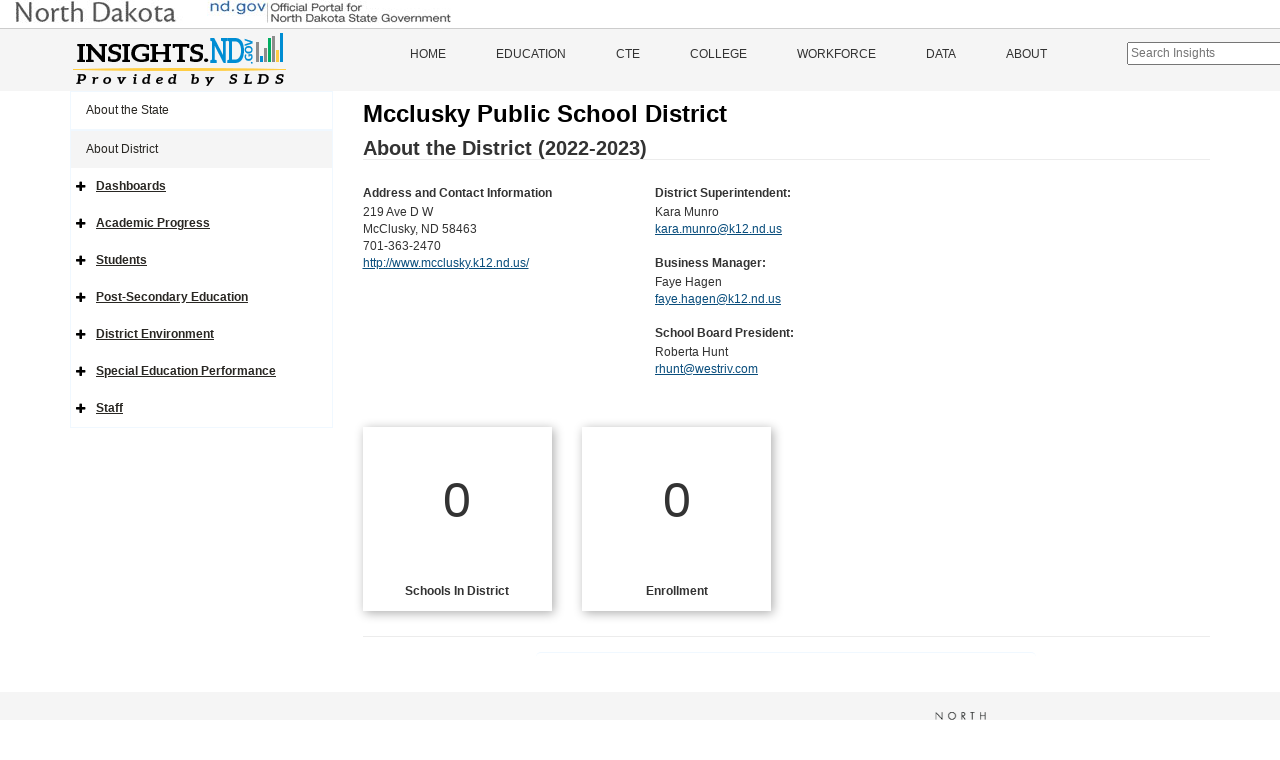

--- FILE ---
content_type: text/html; charset=utf-8
request_url: https://insights.nd.gov/Education/District/42019
body_size: 9386
content:


<!DOCTYPE html>

<html>
<head><meta charset="utf-8" /><meta http-equiv="X-UA-Compatible" content="IE=Edge" /><meta name="viewport" content="width=device-width, initial-scale=1" />
    <!-- The above 3 meta tags *must* come first in the head; any other head content must come *after* these tags -->
    <meta content="ITD" name="author" /><meta name="description" content="The Insights.nd.gov is the state’s official source for information about public education across North Dakota. The information is provided by partner agencies through the Statewide Longitudinal Data System" /><meta property="og:title" content="Insights of North Dakota" /><meta property="og:type" content="website" />
    <meta property="og:url" content="https://insights.nd.gov/" />
    <meta property="og:image" content="https://insights.nd.gov/content/LogoConcept1.png" />
    <meta property="og:description" content="The Insights.nd.gov is the state’s official source for information about public education across North Dakota. The information is provided by partner agencies through the Statewide Longitudinal Data System" /><title>
	Insights of North Dakota
</title><link href='https://insights.nd.gov/Content/bootstrap.min.css' rel='stylesheet' type='text/css'/><link href='https://insights.nd.gov/includes/fontawesome/css/font-awesome.min.css' rel='stylesheet' type='text/css'/><link href='https://insights.nd.gov/Content/app-specific.css' rel='stylesheet' type='text/css'/><link href='https://insights.nd.gov/Content/xs-device.css' rel='stylesheet' type='text/css'/><link href='https://insights.nd.gov/Content/sm-device.css' rel='stylesheet' type='text/css'/><link href='https://insights.nd.gov/Content/md-device.css' rel='stylesheet' type='text/css'/><link href='https://insights.nd.gov/Content/lg-device.css' rel='stylesheet' type='text/css'/><link href='https://insights.nd.gov/Content/c3.min.css' rel='stylesheet' type='text/css'/><link href='https://insights.nd.gov/Content/updated-c3.css' rel='stylesheet' type='text/css'/><link href='https://insights.nd.gov/Content/jquery-ui-1.12.1.css' rel='stylesheet' type='text/css'/><link href='https://insights.nd.gov/Content/favicon-32x32.png' rel='icon' type='image/png' sizes='32x32'/><link href='https://insights.nd.gov/Content/favicon-16x16.png' rel='icon' type='image/png' sizes='16x16'/>
        <!-- Global site tag (gtag.js) - Google Analytics -->
        <script async src="https://www.googletagmanager.com/gtag/js?id=UA-110451786-1"></script>
        <script>
            window.dataLayer = window.dataLayer || [];
            function gtag() { dataLayer.push(arguments); }
            gtag('js', new Date());

            gtag('config', 'UA-110451786-1');
        </script>
    
    

    <style type="text/css">
        /*Force footer to Bottom*/
        html, body {
            height: 100%;
        }

        .MasterHeaderBody {
            min-height: 100%;
            overflow: auto;
            padding-bottom: 80px; /* this needs to be bigger than footer height*/
        }

        .MasterFooter {
            position: relative;
            margin-top: -80px; /* negative value of footer height */
            height: 80px;
            clear: both;
            padding-top: 20px;
        }

        /*.navbar-collapse .educationHiddenMenu{
            display: none;
        }*/
        .educationHiddenMenu {
            display: inline;
        }

        #SearchIcon{
            padding-top:15px;
            padding-left: 10px;
            font-size: 1.5em;
            color:#333;
        }

        #KeywordSearchBar{
            margin-top:13px;
            margin-left:55px;
        }
        .ui-autocomplete {
            max-height: 300px;
            overflow-y: auto;
            /* prevent horizontal scrollbar */
            overflow-x: hidden;
            width:300px;
          }
        .KeywordSearchItem{
            list-style-type:none;
        }
        .KeywordSearchItemContainer{
            /*margin-left:-40px;*/
            background-color:#fff;
            padding:3px 5px 3px 5px;
            border: 1px solid #aaa;
            /*width: 100%;*/
            cursor:pointer;
        }
        #KeywordSearchResults{
            width:300px;
            position:absolute;
            top: 17px;
            left: -60px;
            z-index:200;
        }
    </style>


    <!-- HTML5 shim and Respond.js for IE8 support of HTML5 elements and media queries -->
    <!-- WARNING: Respond.js doesn't work if you view the page via file:// -->
    <!--[if lt IE 9]>
        <script src="https://oss.maxcdn.com/html5shiv/3.7.2/html5shiv.min.js"></script>
        <script src="https://oss.maxcdn.com/respond/1.4.2/respond.min.js"></script>
    <![endif]-->
    

    <script src='https://insights.nd.gov/Scripts/jquery-1.12.4.min.js?ver=20251105033243' type='text/javascript'></script><script src='https://insights.nd.gov/scripts/jquery-ui-1.12.1.js?ver=20251105033243' type='text/javascript'></script><script src='https://insights.nd.gov/Scripts/app-charting.js?ver=20251105033243' type='text/javascript'></script><script src='https://insights.nd.gov/Scripts/bootstrap.min.js?ver=20251105033243' type='text/javascript'></script><script src='https://insights.nd.gov/Scripts/d3.v3.js?ver=20251105033243' type='text/javascript'></script>
    <script type="text/javascript">
        function navigateToPage(url) {
            window.location.href = url;
        }
    </script>
    
    <script src="https://d3js.org/d3.v4.min.js"></script>
    <link rel="stylesheet" href="https://unpkg.com/leaflet@1.2.0/dist/leaflet.css" integrity="sha512-M2wvCLH6DSRazYeZRIm1JnYyh22purTM+FDB5CsyxtQJYeKq83arPe5wgbNmcFXGqiSH2XR8dT/fJISVA1r/zQ==" crossorigin="" />
    <!-- Make sure you put this AFTER Leaflet's CSS -->
    <script src="https://unpkg.com/leaflet@1.2.0/dist/leaflet.js" integrity="sha512-lInM/apFSqyy1o6s89K4iQUKg6ppXEgsVxT35HbzUupEVRh2Eu9Wdl4tHj7dZO0s1uvplcYGmt3498TtHq+log==" crossorigin=""></script>
    <style type="text/css">
        #map {
            height: 227px !important;
            width: 250px !important;
        }

        .snapshotTextBox {
            text-align: center;
            font-size: 50px;
            padding-top: 35px;
        }
    </style>
</head>
<body>
    <noscript>Your browser does not support JavaScript!</noscript>
    <form method="post" action="./42019" id="form1" class="MasterHeaderBody">
<div class="aspNetHidden">
<input type="hidden" name="__EVENTTARGET" id="__EVENTTARGET" value="" />
<input type="hidden" name="__EVENTARGUMENT" id="__EVENTARGUMENT" value="" />
<input type="hidden" name="__VIEWSTATE" id="__VIEWSTATE" value="q0kLIQm9Z2PCK63XrS5sjJP0JccgdUO5Q2+gnk4npLXBAWxAdt7r2+uy2pKZSzYOE0U/+vKEi8crc13TZ/pL1nYrvZDLixQZH/qtR5ln1MaAEg/[base64]/CI4cD60lCmGNuP6CtZAOoIf4pjDOSTPY71kbQMNZCxfAjWqj7CPvFTsm9FmQEmsvOAYz0zHgESRvpZBg+8i6dlfL0TrPgiu+NB7JG86dZjWwRV0iZb5XmG1svN/Uh2ulTG9SXRV+O60ncgweNZP3nGHLX71gC3hK3VntvkpxxutHPocMBYJjSMBUZHB7i05GHohA5A2ppEJpLp8UYbO3sR8zCx8UNVDBFWT6RWjBPHMk5aqsSAprIF/IRhcuutKzGGQVUnqr5B27LETp18Fnf87wwFYYJOtML4/MBH69yWWwQa1l2kXRk3Mp6n1k4aLfNcFw9cXcQGGY7OtESah6NgzwpP2HJUYBA4LaEXdP+zuIeiJHGNLtUkjjdOdaW+f3fclfvgaywn3v2vMkqMkhOVPe6ksbfcT2FBD/OBlL5eiAKek/Zt+QhE2JiSr920bYyMFGW6e03ZyTQtPJa4waSUJGHSjWz0IdwiesFdDP0FGFV3Dssbt0FnbCpcjPCUx4ZmEKJ84OMGR+PfV/JFxFEQBdHsIw0KzMNuT+tviCwX6FrlxYINlHd26aDgWD8o1gssmz+XfalscPkH+qEgrSvhAfFaT0x2V4mBM/zB+DaKYnQ9GfKfG1CkE21s/FEJ8qECNSOIQ4SZYmBskiSRGh64pQ9az66okKcPRuplv+QEnzFkxYrI+/qxBG+xc94sRAO146DkVfaCoZ6CKxwULtBgRFQfIJcO3CDQVPT5eIoXaT6Vrf40g/NR+V0vxmrJex4RljwR96izCtz/YscmJ0lIEo0p1iSZ/tXEA3pPF+Q6JCU9u48MUZlXUoR6C9dMM3q9qo0xdONFe8SfqLdHcl7AlBeImT3j989JEof5uvfhShyn1ppXmjjF6I2e88myF8jEkCyPHg5Lvy+Mi9m1qkyNpgZ6Ci4X1v/KeJqcuXI3Z8Bea7vPhqGBjz4H3iGr+vdi2mx+HsScV3F2CVKKzfuqX2KZsezRJvivRJIT78sg0LyCT3G6dyAzjJIwnGIX9fTXCdOxMjpLtWLJxElD9/FqUeYtw4zWJJakLIO5BJ04PW/MFhRZ9M1lZ80DQY/+/EK0zfqlWsb6lgJ+y8e1c5AVQWdnuf/mNMf52Nu68qg4EcMq7iHnsXLo2yQ3Plg+WPW+rQ7f6XNY78V4rHcT3tvDpWinWEjEaK/NEDmNcEdUB1/cYs7/wRjXUDetXX6J0yENvMjA0CxXo65kNs74BexdFQWwUDeFlNsXbsX8fT/SMG84Ul5uvSxW/kNVuxlJGIXg9lPY/BAaX189DJJabjNvcug34RHAj1Bi9LcUpdv8pju/EqHyDMg1qEeiKb9y5yNBX6As23+xQpTYeViKhkXoQj6/lluj7ZPttSuM5e3miOwRpfK2p+AGSpTiZSdWJ93tAjcwMl4AaokXKL1eKWFG/fHhYFiW9qi3Uj5+iiOBfB16StwuWmHx686yJyJHsPnkk7K09r7pVGE68uUg7+IXsPUK9jSjEMw7Xi6XIjH/8OR9mT4cze+sIk9BHqFl2Q1UcE8J55Q==" />
</div>

<script type="text/javascript">
//<![CDATA[
var theForm = document.forms['form1'];
if (!theForm) {
    theForm = document.form1;
}
function __doPostBack(eventTarget, eventArgument) {
    if (!theForm.onsubmit || (theForm.onsubmit() != false)) {
        theForm.__EVENTTARGET.value = eventTarget;
        theForm.__EVENTARGUMENT.value = eventArgument;
        theForm.submit();
    }
}
//]]>
</script>


<div class="aspNetHidden">

	<input type="hidden" name="__VIEWSTATEGENERATOR" id="__VIEWSTATEGENERATOR" value="993BDB63" />
	<input type="hidden" name="__EVENTVALIDATION" id="__EVENTVALIDATION" value="IS5Ux+H8Bb+eIXHMNQuqaF36236Q4T7ItIFNVeQRTKTU42hUwpDI1XmtBupV8knbsAiajrJyxFzxSKnEn/eyvOvNrW1vvQsqU9ab/IBqm5GqUPvc7AiEnF/2XcsO3Kqw" />
</div>
        
        <div class="container-fluid" style="border-bottom:1px solid #ccc; padding-bottom:5px;">
            <div role="banner" id="ndbanner">
	            <div id="ndbanner-ndgov">
		            <a href="http://www.nd.gov/"><img width="436" height="23" alt="nd.gov - The Official Portal for North Dakota State Government" src="https://insights.nd.gov/content/ndgov-banner.jpg"></a>
	            </div>
	            
            </div>
        </div>
        <header class="hide-on-print">
            <div class="container-fluid">
                <div class="logo">
                    <div class="row">
                        <div class="col-sm-6 col-md-3">
                            <a class="navbar-brand" href="https://insights.nd.gov/">
                                <img src="https://insights.nd.gov/content/LogoConcept1.png" alt="ND Insights" /></a>
                        </div>
                        <div class="col-sm-6 col-md-8">
                            <div id="mainMenu" class="menu hide-on-print">
                                <div class="menu">
                                    <nav class="navbar nav navbar-default">
                                        <div class="container-fluid container">
                                            <!-- Brand and toggle get grouped for better mobile display -->
                                            <div class="navbar-header">
                                                <button type="button" class="navbar-toggle collapsed" data-toggle="collapse" data-target="#bs-example-navbar-collapse-1" aria-expanded="false">
                                                    <span class="sr-only">Toggle navigation</span>
                                                    <span class="icon-bar"></span>
                                                    <span class="icon-bar"></span>
                                                    <span class="icon-bar"></span>
                                                </button>
                                            </div>
                                            <!-- Collect the nav links, forms, and other content for toggling -->
                                            <div class="collapse navbar-collapse" id="bs-example-navbar-collapse-1">
                                                <ul class="nav navbar-nav">
                                                    <li>
                                                        <a id="lnkHome" href="https://insights.nd.gov/">Home</a>
                                                        
                                                    </li>
                                                    <li class="visible-md visible-lg visible-xl">
                                                        <a id="lnkEducation" href="https://insights.nd.gov/Education">Education</a>
                                                    </li>
                                                    <li class="dropdown visible-xs visible-sm">
                                                        <a class="dropdown-toggle" id="lnkEducationDocked" href="https://insights.nd.gov/Education">Education</a>

                                                        <div id="EducationSideNavTop" style="padding-left: 10px;">
                                                        </div>
                                                    </li>
                                                    <li>
                                                        <a id="lnkCTE" href="https://insights.nd.gov/CTE">CTE</a>
                                                    </li>
                                                    <li>
                                                        <a id="lnkCollege" href="https://insights.nd.gov/College">College</a>
                                                    </li>
                                                    <li>
                                                        <a id="lnkWorkforce" href="https://insights.nd.gov/Workforce">Workforce</a>
                                                    </li>
                                                    <li>
                                                        <a id="lnkData" href="https://insights.nd.gov/Data">Data</a>
                                                    </li>
                                                    <li>
                                                        <a id="lnkAbout" href="https://insights.nd.gov/About">About</a>
                                                    </li>
                                                    
                                                     
                                                    <li>
			                                            <input type="text" class="" placeholder="Search Insights"  id="KeywordSearchBar">
                                                        <div id="KeywordSearchResults"></div>

                                                         
                                                    </li>
                                                </ul>
                                            </div>
                                        </div>
                                    </nav>
                                </div>
                            </div>
                        </div>
                    </div>
                </div>
            </div>
        </header>
        
        
               

        
        
        
        <div class="container">

            <div class="row row-offcanvas row-offcanvas-left">
                
                <div id="sideMenu" class="col-xs-6 col-sm-3 sidebar-offcanvas hide-on-print">
                        <div id="EducationSideNav" class="side-nav">
                            <ul class="nav navbar-default">
                                <li id="liStateArea" class="top-level-menu-item">
                                    <a id="lnkStateSnapshot" href="javascript:__doPostBack(&#39;ctl00$lnkStateSnapshot&#39;,&#39;&#39;)">About the State</a>
                                    
                                </li>
                                <li id="liDistrictArea" class="top-level-menu-item open"><a href='https://insights.nd.gov/Education/District/42019' class="active">About District</a>
                                        
                                            <ul class="nav navbar-default">

                                                <li id="liDistrictDashboards" class="expandable">
                                                    <a href='https://insights.nd.gov/Education/District/Dashboards/42019' class="active">Dashboards</a>
                                                    <ul class="sub-dropdown">
                                                        <li><a href='https://insights.nd.gov/Education/District/Summary/42019' >District Summary</a></li>

                                                    </ul>
                                                </li><li id="liDistrictAcademicProgress" class="expandable">
                                                    <a href='https://insights.nd.gov/Education/District/AcademicProgress/42019' class="active">Academic Progress</a>
                                                    <ul class="sub-dropdown">
                                                       
                                                        <li><a href='https://insights.nd.gov/Education/District/StateAssessment/StudentAchievement/42019' >Student Achievement</a></li>
                                                        <li id="liDistrictActLink"><a href='https://insights.nd.gov/Education/District/StateAssessment/Act/42019' >ACT Performance</a></li>
                                                        
                                                        <li><a href='https://insights.nd.gov/Education/District/ChoiceReady/42019' >Choice Ready</a></li>
                                                        <li><a href='https://insights.nd.gov/Education/District/NAEPAchievement/42019' >NAEP Achievement</a></li>
                                                        <li><a href='https://insights.nd.gov/Education/District/GrowthPerformance/42019' >Performance Comparison</a></li>
                                                        <li><a href='https://insights.nd.gov/Education/District/AccountabilityGrowthRate/42019' >Student Growth</a></li>
                                                        <li><a href='https://insights.nd.gov/Education/District/EnglishLearner/42019' >English Learner</a></li>
                                                        <li><a href='https://insights.nd.gov/Education/District/GraduationRate/42019' >Graduation Rate</a></li>
                                                        <li><a href='https://insights.nd.gov/Education/District/LongTermGoals/42019' >Long Term Goals </a></li>
                                                    </ul>
                                                </li><li id="liDistrictStudents" class="expandable">
                                                    <a href='https://insights.nd.gov/Education/District/Students/42019' class="active">Students</a>
                                                    <ul class="sub-dropdown">
                                                        <li><a href='https://insights.nd.gov/Education/District/Enrollment/42019' >Enrollment</a></li>
                                                        <li><a href='https://insights.nd.gov/Education/District/AttendanceRate/42019' >Attendance Rate</a></li>
                                                        <li><a href='https://insights.nd.gov/Education/District/ChronicAbsenteeism/42019' >Chronic Absenteeism</a></li>
                                                    </ul>
                                                </li><li id="liDistrictPostSecondary" class="expandable">
                                                    <a href='https://insights.nd.gov/Education/District/PostSecondary/42019' class="active">Post&#45;Secondary Education</a>
                                                    <ul class="sub-dropdown">
                                                        <li><a href='https://insights.nd.gov/Education/District/PostSecondary/Enrollment/42019' >Enrollment </a></li>
                                                        <li><a href='https://insights.nd.gov/Education/District/PostSecondary/EarlyCollegeCoursework/42019' >Early College Coursework</a></li>
                                                        <li><a href='https://insights.nd.gov/Education/District/PostSecondary/Developmental/42019' >College Developmental Coursework</a></li>
                                                        <li><a href='https://insights.nd.gov/Education/District/PostSecondary/FAFSA/42019' >FAFSA Applications</a></li>
                                                    </ul>
                                                </li><li id="liDistrictEnvironment" class="expandable">
                                                    <a href='https://insights.nd.gov/Education/District/DistrictEnvironment/42019' class="active">District Environment</a>
                                                    <ul class="sub-dropdown">
                                                        <li><a href='https://insights.nd.gov/Education/District/EngagementSurvey/42019' >Engagement Survey</a></li>
                                                        <li><a href='https://insights.nd.gov/Education/District/DropoutRate/42019' >Dropout Rate</a></li>
                                                        <li><a href='https://insights.nd.gov/Education/District/Finances/42019' >District Finances</a></li>
                                                        <li><a href='https://insights.nd.gov/Education/District/CivilRights/42019' >Office for Civil Rights</a></li>
                                                        <li><a href='https://insights.nd.gov/Education/District/LearningEnvironment/42019' >Learning Environment</a></li>
                                                    </ul>
                                                </li><li id="liDistrictSPED" class="expandable">
                                                    <a href='https://insights.nd.gov/Education/District/SPED/42019' class="active">Special Education&nbsp;Performance</a>
                                                    <ul class="sub-dropdown">
                                                        <li><a href='https://insights.nd.gov/Education/District/SPED/GraduationDropout/42019' >Graduation & Dropout</a></li>
                                                        <li><a href='https://insights.nd.gov/Education/District/SPED/StatewideAssessment/42019' >Statewide Assessment</a></li>
                                                        <li><a href='https://insights.nd.gov/Education/District/SPED/SuspensionExpulsion/42019' >Suspension & Expulsion</a></li>
                                                        <li><a href='https://insights.nd.gov/Education/District/SPED/LeastRestrictiveEnvironment/42019' >Least Restrictive Environment</a></li>
                                                        <li><a href='https://insights.nd.gov/Education/District/SPED/ChildOutcomes/42019' >Child Outcomes</a></li>
                                                        <li><a href='https://insights.nd.gov/Education/District/SPED/ParentInvolvement/42019' >Parent Involvement</a></li>
                                                        <li><a href='https://insights.nd.gov/Education/District/SPED/DisproportionateRepresentation/42019' >Disproportionate Representation</a></li>
                                                        <li><a href='https://insights.nd.gov/Education/District/SPED/EvaluationTransition/42019' >Evaluation & Transition</a></li>
                                                        <li><a href='https://insights.nd.gov/Education/District/SPED/PostSecondaryOutcomes/42019' >Post-Secondary Outcomes</a></li>
                                                        <li><a href='https://insights.nd.gov/Education/District/SPED/ResolutionMediation/42019' >Resolution & Mediation</a></li>
                                                    </ul>
                                                </li><li id="liDistrictStaff" class="expandable">
                                                    <a href='https://insights.nd.gov/Education/District/Staff/42019' class="active">Staff</a>
                                                    <ul class="sub-dropdown">
                                                        <li><a href='https://insights.nd.gov/Education/District/Teachers/42019' >Teachers</a></li>
                                                        <li><a href='https://insights.nd.gov/Education/District/FedTeacherReport/42019' >Federal Teacher Report</a></li>
                                                    </ul>
                                                </li>
                                            </ul>
                                        
                                    </li>
                                

                            </ul>
                        </div>

                    </div>
                
                
                
                
    <div class="col-xs-12 col-md-9 display-area" id="smScreen">
        
        
<style type="text/css">
    .select-compare-btn {
        font-size: x-small;
        background-color: #585858;
        border-color: #8c8c8c;
        color: white;
        border-radius: 12px;
        border-bottom-width: 1px;
        border-bottom-style: solid;
        height: 20px;
        float: right;
        margin-top: 8px;
    }


</style>



<div class="row">
    <div class="col-xs-12">
        <h1 class="print-view-entity-name">
            <span id="ContentPlaceHolder1_DistrictReportHeader_lblDistrictName">Mcclusky Public School District</span>
            <span class="pull-right hide-on-print">
                
                
            </span>
        </h1>
        <h2 class="print-view-report-title">About the District (2022-2023)
            </h2>
    </div>
    <div class="dropdown-selections">
        
        
        
        
        
        
        
        
        
        
        
        
        
        
        
        
        
        
        
        
        

        
        
        
        
    </div>
</div>

        <div class="row ga">
            <div class="col-md-4 col-xs-12">
                <label class="control-label">
                    Address and Contact Information
                </label>
                <br />
                <span id="ContentPlaceHolder1_lblAddress">219 Ave D W</span><br />
                <span id="ContentPlaceHolder1_lblCityState">McClusky, ND 58463</span><br />
                <span id="ContentPlaceHolder1_lblPhone">701-363-2470</span><br />
                <a href="http://www.mcclusky.k12.nd.us/" id="ContentPlaceHolder1_lnkWebsiteURL" target="_blank">http://www.mcclusky.k12.nd.us/</a>
            </div>
            <div class="col-md-4 col-xs-12">
                <label class="control-label">
                    District Superintendent:
                </label>
                <br />
                <span id="ContentPlaceHolder1_lblSuperintendent">Kara Munro</span>
                <br />
                <a id="ContentPlaceHolder1_lnkSuperintendentEmail" href="mailto:kara.munro@k12.nd.us">kara.munro@k12.nd.us</a>
                <br />
                <br />
                <label class="control-label">
                    Business Manager: 
                </label>
                <br />
                <span id="ContentPlaceHolder1_lblBusinessMgr">Faye Hagen</span>
                <br />
                <a id="ContentPlaceHolder1_lnkBusinessMgrEmail" href="mailto:faye.hagen@k12.nd.us">faye.hagen@k12.nd.us</a>
                <br />
                <br />
                <label class="control-label">
                    School Board President: 
                </label>
                <br />
                <span id="ContentPlaceHolder1_lblSchoolBoardPresident">Roberta  Hunt</span>
                <br />
                <a id="ContentPlaceHolder1_lnkSchoolBoardPresidentEmail" href="mailto:rhunt@westriv.com">rhunt@westriv.com</a>
            </div>
            <div class="col-md-4 col-xs-12">
                <script src="https://insights.nd.gov//Scripts/NDGISHubData.js" type="text/javascript"></script>
                <div id="map" class="leaflet html-widget html-widget-output shiny-bound-output leaflet-container leaflet-fade-anim" tabindex="0" style="background-color: transparent;" onclick="window.location.href='https://insights.nd.gov/Education/MapSearch?d=42019'">
                </div>
            </div>
        </div>
        <div class="row site-sections">
            <div class="col-md-3 col-xs-12">
                <section onclick="navigateToPage('Schools.aspx?id=42019')">
                    <div class="ga">
                        <div class="ga-container snapshotTextBox">
                            0
                        </div>
                        <h3>Schools In District</h3>
                    </div>
                </section>
            </div>
            <div class="col-md-3 col-xs-12">
                <section onclick="navigateToPage('Enrollment/42019')">
                    <div class="ga">
                        <div class="ga-container snapshotTextBox">
                            0
                        </div>
                        <h3>Enrollment</h3>
                    </div>
                </section>
            </div>
        </div>
        
<link rel="stylesheet" href="https://maxcdn.bootstrapcdn.com/font-awesome/4.4.0/css/font-awesome.min.css">
<style type="text/css">
    .navigation-icons {
        border-top-color: aliceblue;
        border-top-width: 1px;
        border-top-style: solid;
        max-width: 500px;
        text-align: center;
        /*box-shadow: 2px 2px 10px #215a7f;*/
        /*font-size: large;*/
        padding: 3px;
        height: 40px;
        text-align:center;
        /*margin-top: 10px;*/
        margin: 0 auto;
        border-radius: 5px;
    }

    .navigation-hr {
        border-color: #ececec;
        margin-top: 25px;
        margin-bottom: 15px;
    }

    .navigation-link {
        text-decoration: none;
    }
    .navigation-link-hide {
        visibility: hidden;
    }
</style>
<hr class="navigation-hr" />
<div class="navigation-icons">




</div>

    </div>
    <input type="hidden" id="mapDistrictID" value='42019' />
    <script src="https://insights.nd.gov//Scripts/graphs/stateDistrictMap.js" type="text/javascript"></script>


            </div>
            
            
        </div>

        <script src='https://insights.nd.gov/Scripts/app-specific.js?ver=20251105033243' type='text/javascript'></script>
        <input type="hidden" id="g3ChartInstanceNumber" value="20251105010107" />
    </form>

    <!-- Footer Include Below. -->
    
        <footer class="hide-on-print MasterFooter">
            <div class="container">
                <div class="row col-xs-12">
                    <div class="col-sm-5">
                        <section>
                            <p>
                                Copyright 2025 <a href="https://www.nd.gov/itd">Information Technology Department - ITD</a>
                                <br />
                                4201 Normandy Street | Bismarck, ND 58503-1342 | (701) 328-4470
                            </p>
                        </section>
                    </div>
                    <div class="col-sm-3 pull-right hidden-xs">
                        
                        <a href="https://www.nd.gov/itd/" target="_blank"><img class="img-responsive" alt="North Dakota - Be Legendary" src="https://insights.nd.gov/content/NDIT_logo.png" /></a>
                    </div>
                </div>
            </div>
        </footer>
    
    <div class="device-xs visible-xs"></div>
    <div class="device-sm visible-sm"></div>
    <div class="device-md visible-md"></div>
    <div class="device-lg visible-lg"></div>
    <div class="device-xl visible-xl"></div>


    <script src="https://insights.nd.gov/Scripts/SiteMaster.js?ver=20251105033243" type="text/javascript"></script>
    <script type="text/javascript">
        BaseURL = 'https://insights.nd.gov/';
    </script>
    
</body>
</html>


--- FILE ---
content_type: text/css
request_url: https://insights.nd.gov/Content/app-specific.css
body_size: 6871
content:
.chart-container {
    max-width: 800px !important;
}

.chart-container-half {
    width: 350px !important;
    max-width: 350px !important;
}

.chart-container-450 {
    width: 450px !important;
    max-width: 450px !important;
}
.chart-container-400 {
    width: 400px !important;
    max-width: 400px !important;
}

.chart-container-mini {
    width: 22% !important;
    height: 200px;
    max-height: 200px;
    box-shadow: 2px 2px 10px #acacac;
    padding: 3px;
    cursor: pointer;
    margin: 10px;
}

    .chart-container-mini h3 {
        font-size: 1.00em;
        border-style: none;
        text-align: center;
    }

.chart-mini {
    width: 100%;
    height: 80%;
}

.hide-data {
    display: none;
}

@media screen {
    .infopanel {
        margin-top: 5px;
        margin-bottom: 5px;
    }

        .infopanel a {
            margin-left: 0px;
            padding-left: 0px;
            text-decoration: underline !important;
        }

    .infopanel-border {
        display: none !important;
    }

    .show-on-print {
        display: none;
    }
}

@page {
    size: 8.5in 11in;
    margin: 1cm;
}

@media print {
    /*Adjustments related to Report Headers*/
    .print-view-report-title {
        font-size: 20px !important;
        float: right !important;
        padding-right: 10px !important;
    }

    .print-view-entity-name {
        float: left !important;
    }
    .print-view-school-district-name {
        padding-top: 0px !important;
        margin-top: -10px !important;
    }
    /*Adjustments for Explanation area*/
    .infopanel {
        display: none;
    }

    .infopanel-border {
        border: 1px solid black;
        margin-left: 0px !important;
        margin-right: 5px !important;
        padding: 5px;
        display: unset;
        width: 750px !important;
    }

    .navigation-hr {
        display: none;
    }

    .navigation-icons {
        display: none;
    }

    .demographics-info-panel .infopanel-border {
        border: 1px solid black;
        margin-left: 10px !important;
        margin-right: 5px !important;
        margin-top: 5px !important;
        padding: 5px;
        display: unset;
        width: 750px !important;
    }

    /*Adjustments for display changes*/
    .dropdown-selections {
        float: left !important;
        position: absolute;
        left: 0px;
        top: 15px;
        font-size: 12px;
        text-decoration: none !important;
    }

        .dropdown-selections li {
            font-weight: 200 !important;
            display: none !important;
        }

        .dropdown-selections .active {
            font-weight: 700 !important;
            display: block !important;
            font-size: 12px;
            text-decoration: none !important;
            position: relative;
            float: right !important;
            right: -15px !important;
            top: 0px !important;
            padding-right: 0px !important;
            padding-left: 0px !important;
            margin-left: -5px !important;
            margin-top: 10px !important;
        }

    .school-dropdown-selections {
        float: left !important;
        position: absolute;
        left: 0px;
        top: 27px;
        font-size: 12px;
        text-decoration: none !important;
    }

        .school-dropdown-selections li {
            font-weight: 200 !important;
            display: none !important;
        }

        .school-dropdown-selections .active {
            font-weight: 700 !important;
            display: block !important;
            font-size: 12px;
            text-decoration: none !important;
            position: relative;
            float: right !important;
            right: -15px !important;
            top: 0px !important;
            padding-right: 0px !important;
            padding-left: 0px !important;
            margin-left: -5px !important;
            margin-top: 10px !important;
        }


    .active a {
        padding: 0px !important;
    }

    .year-selection {
        float: left !important;
        position: absolute;
        left: -15px;
        top: -25px;
        font-size: 12px;
    }

        .year-selection li {
            font-weight: 200 !important;
            display: none !important;
        }

        .year-selection .active {
            font-weight: 700 !important;
            display: block !important;
            font-size: 12px;
            text-decoration: none !important;
            position: relative;
            right: -15px !important;
            top: 0px !important;
            padding-right: 0px !important;
            padding-left: 0px !important;
            margin-left: -5px !important;
            margin-top: 10px !important;
        }

    select::-ms-expand {
        display: none;
    }

    select {
        -webkit-appearance: none;
        -moz-appearance: none;
        text-indent: 1px;
        text-overflow: '';
    }

    .show-as-label-print {
        float: left !important;
        margin-left: 15px !important;
        margin-top: 7px !important;
    }

        /*.show-as-label-print div {
            display: unset !important;
        }*/

        .show-as-label-print select {
            border: none;
            margin-left: 0px;
            padding-left: 0px;
            margin-top: 1.5px;
            /*position: absolute;*/
            /*top: -1px;*/
        }

    /*Print Adjustments Related to Charts*/
    .chart-container-parent {
        max-width: 750px !important;
        page-break-inside: avoid;
    }

    .chart-container-half {
        width: 350px !important;
        max-width: 350px !important;
    }

    .chart-container-450 {
        width: 350px !important;
        max-width: 450px !important;
    }

    .c3-chart-arcs-title {
        font-size: 12px;
    }

    .c3-title {
        font-size: 12px !important;
    }

    .c3-text {
        font-size: 10px;
    }

    .c3-legend-item text {
        text-decoration: none;
    }

    .c3-chart-arcs-title {
        font-size: 14px;
    }

    .c3-legend-item-event {
        font-size: 9px;
    }

    .c3-legend-item text {
        text-decoration: none;
    }

    /*General layout adjustments*/
    .display-area {
        width: 750px !important;
        max-width: 750px !important;
    }

    .col-xs-12 {
        padding-left: 10px !important;
        padding-right: 0px !important;
    }

    .ga {
        margin-top: 0px;
        padding-left: 10px;
    }

    body {
        color: #000;
        background: #fff;
    }

    h1 {
        font-size: 14px !important;
        color: #000 !important;
        font-weight: bold;
    }

    h2 {
        font-size: 12px !important;
        font-weight: bold;
        border-bottom: none !important;
        margin-top: 10px;
    }

    h3 {
        font-size: 12px !important;
        font-weight: bold !important;
        border-bottom: none !important;
        margin-top: 10px;
    }

    p {
        font-size: 10px !important;
    }

    .btn {
        display: none;
    }

    .hide-on-print {
        display: none;
    }

    .show-on-print {
        display: unset;
    }

    text {
        font-size: 8px !important;
    }

    a[href]:after {
        content: none !important;
    }
}

/*
If your application is not mobile responsive you will want to uncomment out the styled below. These styles will prevent the content from wrapping. 
fa fa-check-square-o
fa fa-square-o

.container
{
    min-width: 1080px;
    max-width: 1920px;
}

.menu
{
    min-width: 970px;
    max-width: 1170px;
}

*/
html {
    font-size: 0.714em;
}

body {
    font-size: 12px;
    font-family: "Cabin","Trebuchet MS","Lucida Grande","Lucida Sans Unicode","Lucida Sans",Tahoma,sans-serif;
    /* background-color: #f4f2f3; */
}

hr {
    border-color: #969696;
    margin: 2px 0px 5px 0px;
}

/* Font Styling */
h1, h2, h3, h4, h5 {
    margin: 10px 0px;
}

h1 {
    font-size: 2.00em;
    color: #000;
    font-weight: bold;
}

h2 {
    font-size: 1.70em;
    font-weight: bold;
    border-bottom: solid 1px #ececec;
    margin-top: 10px;
}

h3 {
    font-size: 1.45em;
    font-weight: bold;
    border-bottom: solid 1px #ececec;
    margin-top: 10px;
}

h4 {
    font-size: 1.20em;
    font-weight: bold;
}

h5 {
    font-size: 1.10em;
    font-weight: bold;
}

p {
    margin: 5px 0px 2px 0px;
}

a {
    text-decoration: underline;
    color: #0a4e7d;
}

    a:hover {
        color: #0a3858;
    }

span.fa {
    color: #000;
}

/* Styling for Labels for Headings, table captions. Making the colors compliant. */
small .label {
    font-size: 75%;
    font-weight: normal;
}

.h1 .small, .h1 small, .h2 .small, .h2 small, .h3 .small, .h3 small, .h4 .small, .h4 small, .h5 .small, .h5 small, .h6 .small, .h6 small, h1 .small, h1 small, h2 .small, h2 small, h3 .small, h3 small, h4 .small, h4 small, h5 .small, h5 small, h6 .small, h6 small, caption {
    color: #666666;
}


.label {
    color: #000;
}

    .label.label-default {
        color: #fff;
        background-color: #666666;
    }

header, footer {
    /*background-color: #215a7f;#118C4E;*/
    /*background-color: #C1E1A6;*/
    background-color: whitesmoke;
}

/* Aside styling */

aside.sidebar h2, aside h2 {
    margin: 0px -8px 0px -8px;
    font-size: 1.375em;
    padding: 10px 5px 10px 8px;
    border-top-left-radius: 10px;
    border-top-right-radius: 10px;
    background-color: #ececec;
}

aside.sidebar h3, aside h3 {
    padding-bottom: 2px;
    border-bottom: 1px solid #ececec;
    font-size: 1.125em;
}


/*Navigation Structure*/
.main-nav {
    min-height: 44px;
    border: none;
    background-color: #FFF;
    border-bottom: 1px solid #d8d8d8;
}


.navbar {
    margin-bottom: 0px;
}

.navbar-default {
    background-color: transparent;
    border-style: none;
}

    .navbar-default .navbar-brand, .navbar-default .navbar-nav > li > a {
        color: #333;
    }

.navbar-brand {
    height: auto;
    padding: 2px 10px;
    font-size: 1.286em;
}

.navbar-default .navbar-nav > li > a {
    text-decoration: none;
    padding: 15px 25px;
    text-transform: uppercase;
}

    .navbar-default .navbar-nav > li > a.dropdown-toggle {
        padding: 15px 35px 15px 20px;
    }

    .navbar-default .navbar-nav > li > a.active, .navbar-default .navbar-nav > li > a.active:hover {
        /*background-color: #585858;*/
        background-color: lightgrey;
        color: #fff;
    }

.navbar-nav > li > a {
    padding: 0px;
    font-size: 1.00em;
    font-weight: 500;
}

.navbar-default .navbar-nav > .open > a, .navbar-default .navbar-nav > .open > a:focus, .navbar-default .navbar-nav > .open > a:hover, .navbar-default .navbar-nav > li > a:hover, .navbar-default .navbar-nav > li > a:focus {
    background-color: #dddddd;
    color: #333;
}

.navbar-default .navbar-nav > li.dropdown.open span.fa-caret-down, .navbar-default .navbar-nav > li.dropdown.menu-open a, .navbar-default .navbar-nav > li.dropdown.open span.fa-caret-down, .navbar-default .navbar-nav > li.dropdown.menu-open .fa-minus {
    color: #333;
}

.menu .navbar-nav li a span.fa.fa-caret-down.hidden-xs {
    position: absolute;
    top: 0%;
    left: 76%;
    font-size: large;
    z-index: 499;
    height: 50px;
    width: 30px;
}


.navbar-right .dropdown-menu {
    left: 0;
    right: auto;
}

.open .dropdown-menu, .menu-open .dropdown-menu, .navbar-nav .open .dropdown-menu, .menu-drop .dropdown-menu {
    display: block;
}

.menu-open .dropdown-menu {
    position: static;
    float: none;
    width: auto;
    margin-top: 0;
    background-color: transparent;
    border: 0;
    -webkit-box-shadow: none;
    box-shadow: none;
}

.open > .dropdown-menu {
    display: block;
}

.dropdown-menu {
    background-color: #fff;
    margin: 0px;
    padding: 0px;
    border-style: none;
    border-radius: none;
}

    .dropdown-menu li a:hover {
        background-color: #d7d7d7;
    }

    .dropdown-menu li a {
        text-decoration: none;
        font-size: 1.00em;
        ;
        color: #000;
        padding: 15px 25px;
        text-transform: uppercase;
        font-size: 1.00em;
    }

li > a.dropdown-toggle, li span.fa {
    display: inline-block;
}

a.dropdown-toggle.disabled {
    padding-right: 5px;
}

li.dropdown span.fa-caret-down {
    position: absolute;
}

li.dropdown span.fa-plus {
    padding: 10px 15px;
    position: absolute;
    right: 3px;
    top: 12%;
    border: 1px solid #777;
    height: 30px;
    width: 25px;
    margin: 0 0;
    z-index: 499;
}

li.dropdown span.fa-minus {
    padding: 10px 15px;
    position: absolute;
    right: 3px;
    top: 6%;
    border: 1px solid #777;
    height: 30px;
    width: 25px;
    margin: 0 0;
    z-index: 499;
}

    li.dropdown span.fa-plus:before, li.dropdown span.fa-minus:before {
        top: 27%;
        position: absolute;
        left: 33%;
        text-indent: 0;
    }

.fa-caret-down:before {
    position: absolute;
    top: 30%;
    left: 34%;
}

li.dropdown {
    cursor: pointer;
}


/* Aside Styling */
aside.sidebar {
    border: 1px solid #ececec;
    border-top-left-radius: 10px;
    border-top-right-radius: 10px;
    border-bottom-left-radius: 10px;
    border-bottom-right-radius: 10px;
    padding: 0px 8px 0px 8px;
}

    aside.sidebar p {
        margin-bottom: 2px;
    }

    aside.sidebar .body {
        margin: 5px 0px 5px 0px;
    }

/* Form Styling*/

label {
    margin-bottom: 2px;
}

.form-group {
    margin-bottom: 5px;
}

.form-inline {
    margin: 10px 0px;
}

.form-control {
    height: 26px;
    padding: 4px 5px;
    font-size: 12px;
    border-radius: 0px;
}

.checkbox-inline, .radio-inline {
    margin-bottom: 2px;
}

    .checkbox input[type=checkbox], .checkbox-inline input[type=checkbox], .radio input[type=radio], .radio-inline input[type=radio] {
        margin-left: -15px;
    }

    .checkbox-inline + .checkbox-inline, .radio-inline + .radio-inline {
        margin-left: 5px;
    }

.form-inline.label-top label, .form-inline.label-top .select-label {
    display: table;
}

.mask {
    color: #666666;
}


.has-error {
    background-color: #f2dede;
    border: 1px solid #ebccd1;
    padding: 10px;
}

    .has-error .select-label, .has-error select, .has-error .checkbox, .has-error .checkbox-inline, .has-error .control-label, .has-error .help-block, .has-error .radio, .has-error .radio-inline, .has-error.checkbox label, .has-error.checkbox-inline label, .has-error.radio label, .has-error.radio-inline label, .has-error .mask {
        color: #722D2C;
    }

.form-inline.label-top label.radio-inline {
    display: inline-block;
}

.form-inline.label-top > .form-group.radio > label.radio-inline {
    margin-top: 0px;
    display: inline-block;
}

.form-inline.label-top.stacked > .form-group {
    vertical-align: top;
}

    .form-inline.label-top.stacked > .form-group.radio > label {
        display: block;
    }

        .form-inline.label-top.stacked > .form-group.radio > label + label {
            margin-left: 0px;
        }

.form-inline.label-top label.checkbox-inline, .form-inline.label-top label.radio-inline {
    margin-top: 20px;
}

.form-inline > .form-group + .form-group, .form-inline.label-top > .form-group + .form-group {
    margin-left: 15px;
}

.form-inline.label-top .form-group.phone .form-control {
    display: inline-block;
    width: 12%;
    font-size: 12px;
}


/* Button Styling  */

.btn {
    padding: 3px 23px;
    border-radius: 12px;
    font-size: 1.00em;
}

.btn-group, .btn-group.spaced {
    margin-top: 10px;
}

    .btn-group.spaced > .btn:first-child:not(:last-child):not(.dropdown-toggle), .btn-group.spaced > .btn:first-child:not(:last-child):not(.dropdown-toggle), .btn-group.spaced > .btn:not(:first-child):not(:last-child):not(.dropdown-toggle), .btn-group.spaced > .btn:last-child:not(:first-child), .btn-group > .dropdown-toggle:not(:first-child) {
        border-radius: 12px;
    }

    .btn-group.spaced > .btn:not(:first-child):not(:last-child):not(.dropdown-toggle) {
        margin-left: 5px;
    }

    .btn-group.spaced > .btn:last-child:not(:first-child), .btn-group > .dropdown-toggle:not(:first-child) {
        margin-left: 5px;
    }

.wysihtml5-supported .btn-group {
    margin-top: 0px;
    font-size: 13px;
    line-height: 18px;
}

    .wysihtml5-supported .btn-group a {
        padding-bottom: 4px;
        padding-left: 10px;
        padding-right: 10px;
        padding-top: 4px;
        height: 18px;
    }

.wysihtml5-supported li a {
    padding-bottom: 4px;
    padding-left: 10px;
    padding-right: 10px;
    padding-top: 4px;
    height: 18px;
}

.btn-warning, .btn-success, .btn-danger, .btn-info, .btn-warning:hover, .btn-success:hover, .btn-danger:hover, .btn-info:hover {
    color: #000;
}

.btn-default {
    background-color: #585858 !important;
    color: #fff !important;
    background-image: none;
}

.btn-primary {
    background-color: #265A87;
}

    .btn-primary:hover {
        background-color: #204A6F;
    }

.table td > button {
    margin-left: 5px;
}

/* Custom code Application */

.sub-group-data {
    width: 70%;
}

    .sub-group-data div {
        padding: 8px 0px;
        border-bottom: solid 1px #ececec;
        overflow: hidden;
    }

    .sub-group-data select.inline {
        width: auto;
        display: inline-block;
    }


small select.form-control {
    width: auto;
    display: inline-block;
    margin-bottom: 3px;
}

small > .label {
    vertical-align: text-top;
}

span.input-group.dollar {
    width: 20%;
}

.form-control.dollar {
    text-align: right;
}

.input-group-addon {
    padding: 4px 12px;
}

textarea.form-control {
    min-height: 100px;
}

.sub-block {
    padding: 10px;
    background-color: #ececec;
}

    .sub-block .form-inline.label-top {
        margin-top: 0px;
    }

.table {
    margin-bottom: 5px;
}

    .table.auto {
        width: auto;
    }

.table-hover > tbody > tr:hover, .table-hover > tbody > tr.active:hover > td {
    cursor: pointer;
    background-color: #abddff;
    color: #000;
}

.table tfoot tr {
    background-color: #ececec;
}

.list-group {
    margin-top: 10px;
}

.list-group-item {
    padding: 5px 10px;
}

    a.list-group-item.active, .list-group-item.active, .list-group-item.active:focus, .list-group-item.active:hover, .table > tbody > tr.active > td, .table > tbody > tr.active:hover > td {
        background-color: #525252;
        border-color: #4A4A4A;
        color: #fff;
    }

        a.list-group-item.active:active, a.list-group-item.active:visited {
            background-color: #525252;
            color: #fff;
        }

a.list-group-item:focus, a.list-group-item:hover, button.list-group-item:focus, button.list-group-item:hover {
    background-color: #757575;
    color: #fff;
}

a.list-group-item {
    text-decoration: none;
    color: #000;
}

/*Tab Styling */


.nav-tabs > li.active > a, .nav-tabs > li.active > a:focus, .nav-tabs > li.active > a:hover {
    color: #fff;
    border-color: #585858;
    background: -webkit-linear-gradient(#585858, #585858); /* For Safari 5.1 to 6.0 */
    background: -o-linear-gradient(#585858, #585858); /* For Opera 11.1 to 12.0 */
    background: -moz-linear-gradient(#585858, #585858); /* For Firefox 3.6 to 15 */
    background: linear-gradient(#585858, #585858); /* Standard syntax (must be last) */
    text-decoration: none;
}

.tab-content {
    padding: 5px;
    border: solid 1px #ececec;
}

.nav-tabs > li > a {
    padding: 5px 10px;
}

/*Alert Styling */
.alert-success {
    color: #274d28;
}

.alert-info {
    color: #214c62;
}

.alert-warning {
    color: #000;
}

.alert-danger {
    color: #000;
}

.iframe > iframe {
    width: 100%;
    height: 500px;
}

.nav-pills > li.active > a {
    background-color: #eb9316 !important;
    border-color: #e38d13 !important;
}

/* Footer Styling Below */
footer {
    min-height: 50px;
    text-align: center;
    margin-top: 5px;
    color: black;
}

    footer a, footer a:hover {
        color: black;
    }

        footer a:hover {
            text-decoration: none;
        }

    footer ul.nav {
        margin-top: 10px;
        margin-bottom: 10px;
        text-align: center;
    }

        footer ul.nav > li {
            display: inline-block;
        }

    footer ul.nav-pills > li {
        float: none;
    }

    footer ul.nav > li + li {
        margin-left: 20px;
    }

    footer ul.nav > li > a {
        padding: 0px;
    }


    footer .nav > li > a:focus, footer .nav > li > a:hover {
        background-color: transparent;
    }

/* Custom styling below. */

/* Styling for graphs is below. */

.graphical-data {
    width: 100%;
}

.ga {
    margin-top: 15px;
}

.ga-container {
    overflow: hidden;
}

.site-sections .ga {
    box-shadow: 2px 2px 10px #acacac;
    padding: 3px;
    cursor: pointer;
}

.site-sections .ga-container {
    height: 145px;
}

.site-sections .ga h3 {
    font-size: 1.00em;
    border-style: none;
    text-align: center;
}

/* Styling for tha landing page below */

/* Slider Styling */
.slider .container-fluid, .slider .col-xs-12 {
    padding-right: 0px;
    padding-left: 0px;
}

.slider .row {
    margin-left: 0px;
    margin-right: 0px;
}

.sld-container {
    overflow: hidden;
    margin-bottom: 45px;
    margin-top: 20px;
}

.slide-info {
    position: absolute;
    top: 318px;
    background-color: #ececec;
    left: 19%;
    width: 63%;
    padding: 10px;
}

.slide-link a, .slide-link a:hover {
    text-decoration: none;
}

/* featured areas */
.row.featured-area {
    margin-top: 55px;
}

.box-custom {
    height: 250px;
    margin: 0 0 15px 0;
    padding: 45px 10px 30px 10px;
    text-align: center;
    background-size: contain;
    border: 1px solid #CCC;
    border-radius: 8px;
    background-color: #FFF;
    box-shadow: 2px 6px 27px #ccc;
    transition: linear 1.5s linear 1.5s;
    line-height: 20px;
}

    .box-custom a, .box-custom a:hover, .box-custom a:visited, .box-custom a:active, .media a, .media a:hover, .media a:active, .media a:visited {
        text-decoration: none;
    }

.icn-main-container {
    left: 0;
    position: relative;
    right: 0;
    top: -37px;
}

.serviceicon {
    color: #292723;
    margin: 0 auto;
    position: relative;
    text-align: center;
    transition: linear 0.3s linear 0s;
    z-index: 5;
    background-color: #FFF;
    width: 70px;
    height: 70px;
    border-radius: 50px;
    top: -23px;
    padding: 10px 8px 0 10px;
    box-shadow: 0px 1px 0px #CCC;
}

    .serviceicon .fa {
        color: #585858;
        font-size: 3.0em;
    }

.box-custom .title {
    line-height: 23px;
}

.box-custom h3 {
    border-bottom: 0 none;
    color: #243350;
    font-size: 1.8em;
    font-weight: 700;
    letter-spacing: -1px;
    margin: 3px 0 0;
    padding: 0;
}

.box-custom .buttonholder {
    width: 100%;
    margin-top: 15px;
}

/* Styling for the news area below. */
.media a {
    color: #000;
}

h2.section-title {
    font-size: 2.25em;
    font-weight: normal;
}

    h2.section-title small {
        font-size: 50%;
    }

.media .media-heading {
    color: #585858;
}

.media h2.media-heading {
    font-weight: bold;
}

.media time {
    font-style: italic;
}

/* styling for the side navigation below. */
.top-level-menu-item {
    border: 1px;
    border-color: aliceblue;
    border-style: solid;
}

.selected-sub-menu-item {
    background-color: whitesmoke;
}

.side-nav .nav li > a {
    text-decoration: none;
    color: #292723;
}

    .side-nav .nav li > a:hover {
        text-decoration: underline;
        background-color: transparent;
    }

.side-nav .sub-dropdown {
    list-style: none;
    padding-left: 10px;
    display: none;
}

.side-nav li.expandable a {
    padding-left: 25px;
}

.side-nav span.fa-plus, .side-nav span.fa-minus {
    padding: 10px 10px;
    position: absolute;
    left: 0px;
    top: 10px;
    /*border: 1px solid #777;*/
    height: 20px;
    width: 20px;
    margin: 0 0;
    z-index: 499;
    cursor: pointer;
}

.side-nav li.expandable span.fa-plus:before, .side-nav li.expandable span.fa-minus:before {
    position: absolute;
    top: 13%;
    left: 25%;
    text-indent: 0;
}

.side-nav .menu-open ul.sub-dropdown {
    animation-delay: 2s;
    display: block;
}

.nav > li.expandable.menu-open > a {
    padding-bottom: 5px;
}

.side-nav li.expandable a.active {
    text-decoration: underline;
    font-weight: bold;
}


--- FILE ---
content_type: text/css
request_url: https://insights.nd.gov/Content/xs-device.css
body_size: 217
content:
@media (max-width:767px)
{
    .navbar-default .navbar-nav > li > a, .navbar-default .navbar-nav>.open>a, .navbar-default .navbar-nav>.open>a:focus, .navbar-default .navbar-nav>.open>a:hover, .navbar-default .navbar-nav>li>a:hover, .navbar-default .navbar-nav>li>a:focus, ul.nav > li.dropdown:hover > a, .navbar-default .navbar-nav > li > a.dropdown-toggle
    {
        padding: 10px 15px;
        width: 100%;
    }
    
    .navbar-nav>li>.dropdown-menu
    {
        margin-top: -5px;
    }

    .hide-on-mobile {
        display:none;
    }
}

--- FILE ---
content_type: text/css
request_url: https://insights.nd.gov/Content/sm-device.css
body_size: 171
content:
@media (max-width:992px) and (min-width:768px)
{    
    .form-inline > .form-group+.form-group, .form-inline.label-top > .form-group+.form-group:last-child
    {
        margin-left: 0px;
        margin-top: 5px;
    }
}

@media (min-width: 768px)
{
    .menu
    {
        width: 750px;
        margin: auto;
        
    }
}

--- FILE ---
content_type: text/css
request_url: https://insights.nd.gov/Content/md-device.css
body_size: 104
content:
@media (max-width:1200px) and (min-width:993px)
{

}

@media (min-width: 992px)
{
    .menu, .logo
    {
        width: 970px;
        margin: auto;
    }
}

--- FILE ---
content_type: text/css
request_url: https://insights.nd.gov/Content/lg-device.css
body_size: 80
content:
@media (min-width:1200px)
{
    .menu, .logo
    {
        width: 1170px;
        margin: auto;
    }
}

--- FILE ---
content_type: text/css
request_url: https://insights.nd.gov/Content/updated-c3.css
body_size: 866
content:
/*
 * Off Canvas
 * --------------------------------------------------
 */
@media screen and (max-width: 767px) {
    .row-offcanvas {
        position: relative;
        -webkit-transition: all .25s ease-out;
        -o-transition: all .25s ease-out;
        transition: all .25s ease-out;
    }

    .row-offcanvas {
        position: relative;
        -webkit-transition: all .25s ease-out;
        -o-transition: all .25s ease-out;
        transition: all .25s ease-out;
    }

    .row-offcanvas-right {
        right: 0;
    }

    .row-offcanvas-left {
        left: 0;
    }

    .row-offcanvas-right .sidebar-offcanvas {
        right: -50%; /* 6 columns */
    }

    .row-offcanvas-left .sidebar-offcanvas {
        left: -50%; /* 6 columns */
    }

    .row-offcanvas-right.active {
        right: 50%; /* 6 columns */
    }

    .row-offcanvas-left.active {
        left: 50%; /* 6 columns */
    }

    .sidebar-offcanvas {
        position: absolute;
        top: 0;
        width: 50%; /* 6 columns */
    }
}
/*.c3-legend-item text {
    text-decoration: underline;
}*/
.c3-legend-additional_item {
    text-decoration: none;
}

.c3-legend-additional_item_rect {
    visibility: hidden;
    display: none;
}

.c3-line {
    stroke-width: 3px;
}

.barlabeltext {
    fill: white;
    stroke: antiquewhite;
    stroke-width: 1;
}

.c3-tooltip {
    border-collapse: collapse;
    border-spacing: 0;
    background-color: #fff;
    empty-cells: show;
    -webkit-box-shadow: 7px 7px 12px -9px #777;
    -moz-box-shadow: 7px 7px 12px -9px #777;
    box-shadow: 7px 7px 12px -9px #777;
    opacity: .9;
}

    .c3-tooltip tr {
        border: 1px solid #ccc;
    }

    .c3-tooltip th {
        background-color: #aaa;
        font-size: 12px;
        padding: 2px 3px;
        text-align: left;
        color: #fff;
    }

    .c3-tooltip td {
        font-size: 11px;
        padding: 3px 3px;
        background-color: #fff;
        border-left: 1px dotted #999;
    }

        .c3-tooltip td > span {
            display: inline-block;
            /*width: 10px;*/
            /*height: 10px;*/
            margin-right: 3px;
        }

        .c3-tooltip td.value {
            text-align: center;
        }

.legend-end-group-placeholder {
    cursor: default;
    visibility: hidden !important;
}

.legend-start-group-placeholder line {
    stroke: black !important;
}

.legend-start-group-placeholder text {
    fill: black !important;
}

.legend-start-group-placeholder foreignObject {
    color: black !important;
}
.growth-achievement-label {
    color: lightgray;
    opacity: 0.5;
}


--- FILE ---
content_type: application/x-javascript
request_url: https://insights.nd.gov/Scripts/app-specific.js?ver=20251105033243
body_size: 1307
content:
//Hover for the navigation. 
$(function() {
    $(".dropdown").hover(
        function(){ 
            $(this).addClass('open'); 
            $(".dropdown.open .dropdown-toggle").attr("aria-expanded", "true");
        },
        function(){
            $(this).removeClass('open'); 
            $(".dropdown .dropdown-toggle").attr("aria-expanded", "false");
        }
    );
});

$('.dropdown-toggle').addClass("disabled");

//Add dropdown carrot to the dropdown items in menu.
$("a.dropdown-toggle").append(" <span class='fa fa-caret-down hidden-xs' aria-hidden='true'></span><span class='sr-only'>Drop Down Indicator Icon</span>");

//Add plus to the Mobile Menu
//$("a.dropdown-toggle").after("<span class='fa fa-plus visible-xs-inline pull-right'></span> <span class='sr-only'>Drop Down Indicator Icon</span>");

// Add plus to side menu 
$(".expandable").prepend("<span class='fa fa-plus visible-md visible-lg visible-xl'><span class='sr-only'>Expand Side Navigation Icon</span>");



//// Will allow the date picker to be used. 
//$('#date').datepicker({
//	});

//Making the menu navigate with keyboard properly
    
    //Brings focus to sub navigation menu item when opened
    $(".dropdown-toggle").keydown(function(v){
        if(v.keyCode == 40 || v.keyCode == 32) { // down or spacebar
                var $focusedprev = $(':focus');
                $focusedprev.parent().find(".dropdown-menu:first").addClass("show");
                $focusedprev.parent().find(".dropdown-menu > li > a").first().focus();
                $(this,".dropdown-toggle").attr("aria-expanded", "true");
              return false;
         }
    });
    
    //Provides keyboard navigation through the sub menu items. 
    $('.dropdown-menu > li').keydown(function(e){
        var $focused = $(':focus');
        if(e.which == 40) { // down
            $focused.parent().next().find("a").focus();
            return false; // stops the page from scrolling
        }

        if(e.which == 38 && !($('.first > a').is(":focus"))) { // up for all children except the first
            $focused.parent().prev().find("a").focus();
            return false; // stops the page from scrolling
        }

        if(e.which == 38 && $('.first > a').is(":focus")) { // up for first child
            $('.dropdown-menu').removeClass("show");
            $focused.parent().parent().parent().find(".dropdown-toggle").focus();
            return false; // stops the page from scrolling
        }

        if(e.which == 27 || e.which == 9 || e.which == 32) { // esc spacebar and tab
            $('.dropdown-menu').removeClass("show");
            $focused.parent().parent().parent().find(".dropdown-toggle").focus();
            $(".dropdown-toggle").attr("aria-expanded", "false");
            return false; // stops the page from scrolling
        }
    });
    // End of the making the menu navigate with keyboard

//Provides a way for the user to expand and collapse menu in mobile view. 
$(document).ready(function() {
    $(".navbar-default span.fa-plus").click(
        (function(){
            if ($(this).parent().hasClass('menu-open')) 
                {
                    $(this).parent().removeClass('open');
                    $(this).parent().removeClass('menu-open');
                    $(this).parent().find(".dropdown-toggle").attr("aria-expanded", "false");
                }
            else 
                {
                    //$(".navbar-collapse.collapse.in .navbar-nav li.dropdown").addClass('menu-open');
                    $(this).parent().addClass('menu-open');
                    $(this).parent().removeClass('open');
                    $(".dropdown.menu-open .dropdown-toggle").attr("aria-expanded", "true");
                }
            //alert("FA Plus");            
            $(this).toggleClass('fa-plus');
            $(this).toggleClass('fa-minus');
            return false;
        })
    );
    $("span.fa-caret-down").click(
        (function(){
            if ($(this).parent().parent().hasClass('menu-drop')) 
                {
                    $(this).parent().parent().removeClass('menu-drop');
                    $(this).parent().parent().removeClass('open');
                    $(this).parent().find(".dropdown-toggle").attr("aria-expanded", "true");
                }
            else 
                {
                    $(this).parent().parent().addClass('menu-drop');
                    $(".dropdown.menu-open .dropdown-toggle").attr("aria-expanded", "false");
                }
            return false;
        })
    );
});

--- FILE ---
content_type: application/x-javascript
request_url: https://insights.nd.gov//Scripts/graphs/stateDistrictMap.js
body_size: 1142
content:
var matchingDistrictIDForMap = $("#mapDistrictID").val();
var longitude = parseFloat($("#mapLongitude").val());
var latidude = parseFloat($("#mapLatitude").val());
var schoolName = $("#mapSchoolName").val();

function initMap() {
    var school = { lat: latidude, lng: longitude };
    var map = new google.maps.Map(document.getElementById("Map"), {
        center: school,
        mapTypeId: 'roadmap',
        zoom: 15,
        disableDefaultUI: true,
        streetViewControl: true,
        zoomControl:true
    });

    var satellite = new google.maps.Map(document.getElementById("Satellite"), {
        center: school,
        mapTypeId: 'hybrid',
        zoom: 18,
        disableDefaultUI: true,
        streetViewControl: true,
        zoomControl: true
    });

    var marker = new google.maps.Marker({
        position: school,
        map: map,
        //icon: iconTest,
        //icon: icon
        title: schoolName

    });

    var noPoi = [
        {
            featureType: "poi",
            stylers: [
                { visibility: "off" }
            ]
        }
    ];

    map.setOptions({ styles: noPoi });
    //var panorama = new google.maps.StreetViewPanorama(
    //    document.getElementById('StreetView'), {
    //        position: school,
    //    pov: {
    //        heading: 270,
    //        pitch: 5
    //        },
    //    disableDefaultUI: true,
    //    fullScreenControl:true,
    //    zoom: 2
    //});
    //map.setStreetView(panorama);

}

/*
//Legacy Leaflet Logic
var highlight = {
    'color': '#333333',
};
var mymap = L.map('map').setView([47.40, -100.50], 6);
mymap.options.minZoom = 6;
mymap.options.maxZoom = 13;
mymap.options.zoomControl = false;
mymap.options.dragging = false;
mymap.options.touchZoom = false;
mymap.options.scrollWheelZoom = false;
mymap.options.doubleClickZoom = false;
mymap.options.maxBoundsViscosity = 1.0;
var positron = L.tileLayer('http://{s}.basemaps.cartocdn.com/light_nolabels/{z}/{x}/{y}.png', {
    attribution: '©OpenStreetMap, ©CartoDB'
}).addTo(mymap);

//console.log("load boundaries", schoolDistrictBoundaries);
var boundaries = L.geoJSON(schoolDistrictBoundaries, {
    onEachFeature: function (feature, layer) {
        if (feature.properties) {
            if (feature.properties.DISTRICTID === matchingDistrictIDForMap) {
               //console.log("found match");
                mymap.fitBounds(layer.getBounds());
                layer.setStyle(highlight);
                if (longitude != null) {
                    var newMarker = new L.marker([latidude, longitude]).addTo(mymap).bindPopup(schoolName).openPopup();
                }
            }
        }
    }
});
boundaries.addTo(mymap);


*/

--- FILE ---
content_type: application/x-javascript
request_url: https://insights.nd.gov/Scripts/SiteMaster.js?ver=20251105033243
body_size: 1379
content:
var BaseURL;

$(document).ready(function () {
    setupMenu();

    SetupSearch();

    $('[data-toggle="offcanvas"]').click(function () {
        $('.row-offcanvas').toggleClass('active')
    });


});

$(document).resize(function () {
    setupMenu();
})


function SetupSearch(){

    $("#KeywordSearchBar").autocomplete({
        source: function (request, response) {
            $.ajax({
                url: BaseURL + 'CsvHandler.ashx',
                dataType: "json",
                data: {
                    csv: "KeywordSearch",
                    srch: request.term,
                    srchurl: window.location.href
                },
                success: function (data) {
                    response(data);
                }
            });
        },
        appendTo: '#KeywordSearchResults',
        minLength: 2,
        select: function (event, ui) {
            window.location.href = BaseURL + ui.item.url;
        },
        open: function () {
            var position = $("#KeywordSearchResults").position(),
                left = position.left, top = position.top;

            $("#KeywordSearchResults > ul").css({
                left: (left + 20) + "px",
                top: (top + 4) + "px"
            });

        }
    })
        .autocomplete("instance")._renderItem = function (ul, item) {

            var label = "<strong>" + item.domain + ": </strong>" + item.label;

            if (item.domain == 'K-12' && item.level == 'School')
                label += ' - ' + item.city;

            if (item.domain == 'CTE' && item.level == 'Pathway')
                label += ' Pathway';

            if (item.domain == 'CTE' && item.level == 'Course')
                label += ' Course';

            if (item.domain == 'College' && item.level == 'Program')
                label += ' Program - ' + item.city;


            return $("<li class='KeywordSearchItem'>")
                .append("<div class='KeywordSearchItemContainer'><a href='" + BaseURL + item.url + "'>" + label + "</a></div>")
                .appendTo(ul);
        };

    $("#KeywordSearchBar").keypress(function (e) {
        var code = (e.keyCode ? e.keyCode : e.which);
        if (code == 13) { //Enter keycode
            return false;
        }
    });
}


function isBreakpoint(alias) {
    return $('.device-' + alias).is(':visible');
}

function setupMenu() {

    if (isBreakpoint("sm") || isBreakpoint("xs")) {
        //EducationSideNav
        $("#EducationSideNavTop").append($("#EducationSideNav").html());
        $("#EducationSideNav").empty();
    }

    else {

        //EducationSideNav
        $("#EducationSideNav").append($("#EducationSideNavTop").html());
        $("#EducationSideNavTop").empty();

        $(".menu-open").children().first().toggleClass("fa-plus");
        $(".menu-open").children().first().toggleClass("fa-minus");
        $(".main-menu-item").prev().prev().toggleClass("hidden-sm hidden-xs");
        $
        try {
            if ($("#liStateReportCard").hasClass("active")) {
                $("#liStateReportCard").children().first().attr("style", "text-decoration: underline; font-weight: bold;");
            }
        } catch (e) {

        }
        try {
            if ($("#liDistrictReportCard").hasClass("active")) {
                $("#liDistrictReportCard").children().first().attr("style", "text-decoration: underline; font-weight: bold;");
            }
        } catch (e) {

        }
        try {
            if ($("#liSchoolReportCard").hasClass("active")) {
                $("#liSchoolReportCard").children().first().attr("style", "text-decoration: underline; font-weight: bold;");
            }
        } catch (e) {

        }
        if ($("#liStateArea").children().length > 1) {
            $("#liStateArea").children().first().attr("style", "background-color: whitesmoke;");
        }
        else if ($("#liDistrictArea") != null && $("#liSchoolArea").children().length == 0) {
            $("#liDistrictArea").children().first().attr("style", "background-color: whitesmoke;");
        }
        else if ($("#liSchoolArea").children().length > 0) {
            $("#liSchoolArea").children().first().attr("style", "background-color: whitesmoke;");
        }
    }
}

--- FILE ---
content_type: application/x-javascript
request_url: https://insights.nd.gov/Scripts/app-charting.js?ver=20251105033243
body_size: 3262
content:
var weightedChartColorDataSet = ["#793193", "#00AF62", "#008ED4", "#F4373B", "#FFCE41", "#56C2B7", "#006DA0", "#C9386B", "#A0B274", "#9A9B98", "#1BE7FF", "#C8832A", "#CEC7AD", "#D95D26", "#FF9D42"];
var chartColorDataSet = ["#FF9D42", "#00AF62", "#008ED4", "#F4373B", "#FFCE41", "#56C2B7", "#006DA0", "#C9386B", "#A0B274", "#9A9B98", "#1BE7FF", "#C8832A", "#CEC7AD", "#D95D26", "#793193", "#119c49", "#014432", "#073674", "#8e0124", "#00483a", "#0859a2", "#892034", "#55622b", "#cc0033", "#171796", "#00703c"];

//Color Mapping Type is for organizing palettes. Really has no effect on the site
var colorMappingType = ["EntityLevel", "Race", "Gender", "Year", "Proficiency", "Other Demographic", "Teacher Degree", "Participation", "Graduation", "Subject", "All", "Attendance", "Engagement Survey", "Accountability Growth Rates", "University", "PostSecondaryType", "LongTermGoals", "CipWages", "Choice Ready", "AccountabilityCalculation", "EarlyCollegeCoursework", "COVID", "ESSER Funding", "Post Secondary States", "Other", "K12CC"];

// colorMappingSet is used to map the series name to the chartColorDataSet.  
// When adding a chart, be sure to include the text your are going to
// pass to the setColor function in this set so the proper color can be returned.
var colorMappingSet = [
    {
        featureName: 'State',
        colorIndex: '6',
        mappingType: '0'
    },
    {
        featureName: 'State - Elementary',
        colorIndex: '1',
        mappingType: '0'
    },
    {
        featureName: 'State - Secondary',
        colorIndex: '1',
        mappingType: '0'
    },
    {
        featureName: 'State - Middle',
        colorIndex: '1',
        mappingType: '0'
    },
    {
        featureName: 'stateSet',
        colorIndex: '6',
        mappingType: '0'
    },
    {
        featureName: 'District',
        colorIndex: '12',
        mappingType: '0'
    },
    {
        featureName: 'District - Elementary',
        colorIndex: '2',
        mappingType: '0'
    },
    {
        featureName: 'District - Secondary',
        colorIndex: '2',
        mappingType: '0'
    },
    {
        featureName: 'District - Middle',
        colorIndex: '2',
        mappingType: '0'
    },
    {
        featureName: 'districtSet',
        colorIndex: '12',
        mappingType: '0'
    },
    {
        featureName: 'School',
        colorIndex: '0',
        mappingType: '0'
    },
    {
        featureName: 'schoolSet',
        colorIndex: '0',
        mappingType: '0'
    },
    {
        featureName: 'ELA',
        colorIndex: '4',
        mappingType: '9'
    },
    {
        featureName: 'English',
        colorIndex: '2',
        mappingType: '9'
    },
    {
        featureName: 'Math',
        colorIndex: '1',
        mappingType: '9'
    },
    {
        featureName: 'Composite',
        colorIndex: '14',
        mappingType: '9'
    },
    {
        featureName: 'Science',
        colorIndex: '3',
        mappingType: '9'
    },
    {
        featureName: 'Reading',
        colorIndex: '4',
        mappingType: '9'
    },
    {
        featureName: 'Asian American',
        colorIndex: '7',
        mappingType: '1'
    },
    {
        featureName: 'Asian',
        colorIndex: '7',
        mappingType: '1'
    },
    {
        featureName: 'All',
        colorIndex: '0',
        mappingType: '10'
    },
    {
        featureName: 'Black',
        colorIndex: '2',
        mappingType: '1'
    },
    {
        featureName: 'Race - Black',
        colorIndex: '2',
        mappingType: '1'
    },
    {
        featureName: 'Disability (IEP)',
        colorIndex: '3',
        mappingType: '5'
    },
    {
        featureName: 'IEP (student with disabilities)',
        colorIndex: '3',
        mappingType: '5'
    },
    {
        featureName: 'Female',
        colorIndex: '4',
        mappingType: '2'
    },
    {
        featureName: 'Hispanic',
        colorIndex: '5',
        mappingType: '1'
    },
    {
        featureName: 'Race - Hispanic',
        colorIndex: '5',
        mappingType: '1'
    },
    {
        featureName: 'LEP',
        colorIndex: '6',
        mappingType: '5'
    },
    {
        featureName: 'Low Income',
        colorIndex: '7',
        mappingType: '5'
    },
    {
        featureName: 'Male',
        colorIndex: '8',
        mappingType: '2'
    },
    {
        featureName: 'Migrant',
        colorIndex: '9',
        mappingType: '5'
    },
    {
        featureName: 'Homeless',
        colorIndex: '14',
        mappingType: '5'
    },
    {
        featureName: 'Foster Care',
        colorIndex: '15',
        mappingType: '5'
    },
    {
        featureName: 'Military',
        colorIndex: '10',
        mappingType: '5'
    },
    {
        featureName: 'English Learner',
        colorIndex: '4',
        mappingType: '5'
    },
    {
        featureName: 'Native American',
        colorIndex: '6',
        mappingType: '1'
    },
    {
        featureName: 'Native Hawaiian or Pacific Islander',
        colorIndex: '15',
        mappingType: '1'
    },
    {
        featureName: 'Pacific Islander',
        colorIndex: '15',
        mappingType: '1'
    },
    {
        featureName: 'Race - Native American',
        colorIndex: '6',
        mappingType: '1'
    },
    {
        featureName: 'White',
        colorIndex: '13',
        mappingType: '1'
    },
    {
        featureName: 'Race - White',
        colorIndex: '13',
        mappingType: '1'
    },
    {
        featureName: 'Race - Other',
        colorIndex: '14',
        mappingType: '1'
    },
    {
        featureName: 'Other',
        colorIndex: '14',
        mappingType: '1'
    },
    {
        featureName: 'Other Races',
        colorIndex: '14',
        mappingType: '1'
    },
    {
        featureName: 'Non Low Income',
        colorIndex: '13',
        mappingType: '5'
    },
    {
        featureName: 'Non IEP',
        colorIndex: '12',
        mappingType: '5'
    },
    {
        featureName: '2014-2015',
        colorIndex: '9',
        mappingType: '3'
    },
    {
        featureName: '2015-2016',
        colorIndex: '12',
        mappingType: '3'
    },
    {
        featureName: '2016-2017',
        colorIndex: '6',
        mappingType: '3'
    },
    {
        featureName: '2017-2018',
        colorIndex: '2',
        mappingType: '3'
    },
    {
        featureName: '2018-2019',
        colorIndex: '3',
        mappingType: '3'
    },
    {
        featureName: '2019-2020',
        colorIndex: '4',
        mappingType: '3'
    },
    {
        featureName: '2020-2021',
        colorIndex: '5',
        mappingType: '3'
    },
    {
        featureName: '2021-2022',
        colorIndex: '7',
        mappingType: '3'
    },
    {
        featureName: '2022-2023',
        colorIndex: '8',
        mappingType: '3'
    },
    {
        featureName: '2023-2024',
        colorIndex: '10',
        mappingType: '3'
    },
    {
        featureName: 'Novice',
        colorIndex: '4',
        mappingType: '4'
    },
    {
        featureName: 'Novice_a',
        colorIndex: '4',
        mappingType: '4'
    },
    {
        featureName: 'Partially Proficient',
        colorIndex: '5',
        mappingType: '4'
    },
    {
        featureName: 'Partially Proficient_a',
        colorIndex: '5',
        mappingType: '4'
    },
    {
        featureName: 'Proficient',
        colorIndex: '6',
        mappingType: '4'
    },
    {
        featureName: 'Proficient_a',
        colorIndex: '6',
        mappingType: '4'
    },
    {
        featureName: 'Advanced',
        colorIndex: '7',
        mappingType: '4'
    },
    {
        featureName: 'Advanced_a',
        colorIndex: '7',
        mappingType: '4'
    },
    {
        featureName: 'Bachelor',
        colorIndex: '8',
        mappingType: '6'
    },
    {
        featureName: 'Masters',
        colorIndex: '9',
        mappingType: '6'
    },
    {
        featureName: 'Specialist',
        colorIndex: '10',
        mappingType: '6'
    },
    {
        featureName: 'Doctorate',
        colorIndex: '11',
        mappingType: '6'
    },
    {
        featureName: 'Participated',
        colorIndex: '3',
        mappingType: '7'
    },
    {
        featureName: 'Did Not Participate',
        colorIndex: '9',
        mappingType: '7'
    },
    {
        featureName: 'Graduated',
        colorIndex: '2',
        mappingType: '8'
    },
    {
        featureName: 'Did Not Graduate 4yr',
        colorIndex: '9',
        mappingType: '8'
    },
    {
        featureName: 'Attended',
        colorIndex: '2',
        mappingType: '11'
    },
    {
        featureName: 'Did Not Attend',
        colorIndex: '9',
        mappingType: '11'
    },
     {
         featureName: 'Disengaged',
         colorIndex: '6',
         mappingType: '12'
     },
    {
        featureName: 'Disengaged_a',
        colorIndex: '6',
        mappingType: '12'
    },
    {
        featureName: 'Compliant',
        colorIndex: '1',
        mappingType: '12'
    },
    {
        featureName: 'Compliant_a',
        colorIndex: '1',
        mappingType: '12'
    },
    {
        featureName: 'Committed',
        colorIndex: '14',
        mappingType: '12'
    },
    {
        featureName: 'Committed_a',
        colorIndex: '14',
        mappingType: '12'
    },
     {
         featureName: 'Does Not Meet',
         colorIndex: '7',
         mappingType: '13'
     },
    {
        featureName: 'Does Not Meet_a',
        colorIndex: '7',
        mappingType: '13'
    },
    {
        featureName: 'Approaches',
        colorIndex: '0',
        mappingType: '13'
    },
    {
        featureName: 'Approaches_a',
        colorIndex: '0',
        mappingType: '13'
    },
    {
        featureName: 'Meets',
        colorIndex: '1',
        mappingType: '13'
    },
    {
        featureName: 'Meets_a',
        colorIndex: '1',
        mappingType: '13'
    },
    {
        featureName: 'Exceeds',
        colorIndex: '2',
        mappingType: '13'
    },
    {
        featureName: 'Exceeds_a',
        colorIndex: '2',
        mappingType: '13'
    },
    {
        featureName: 'General',
        colorIndex: '4',
        mappingType: '23'
    },
    {
        featureName: 'General + Comprehensive',
        colorIndex: '14',
        mappingType: '23'
    },
    {
        featureName: 'General + Targeted',
        colorIndex: '6',
        mappingType: '23'
    },
    {
        featureName: 'University Of North Dakota',
        colorIndex: '15',
        mappingType: '14'
    },
    {
        featureName: 'North Dakota State University',
        colorIndex: '16',
        mappingType: '14'
    },
    {
        featureName: 'Dickinson State University',
        colorIndex: '17',
        mappingType: '14'
    },
    {
        featureName: 'Minot State University',
        colorIndex: '18',
        mappingType: '14'
    },
    {
        featureName: 'Williston State College',
        colorIndex: '19',
        mappingType: '14'
    },
    {
        featureName: 'Mayville State University',
        colorIndex: '20',
        mappingType: '14'
    },
    {
        featureName: 'Valley City State University',
        colorIndex: '21',
        mappingType: '14'
    },
    {
        featureName: 'Bismarck State College',
        colorIndex: '22',
        mappingType: '14'
    },
    {
        featureName: 'N.Dakota State College Science',
        colorIndex: '23',
        mappingType: '14'
    },
    {
        featureName: 'Lake Region State College',
        colorIndex: '24',
        mappingType: '14'
    },
    {
        featureName: 'Dakota College At Bottineau',
        colorIndex: '25',
        mappingType: '14'
    },
    {
        featureName: 'Non-ND 2 Year Private',
        colorIndex: '1',
        mappingType: '15'
    },
    {
        featureName: 'Non-ND 4 Year Private',
        colorIndex: '2',
        mappingType: '15'
    }, 
    {
        featureName: 'Non-ND 4 Year Public',
        colorIndex: '3',
        mappingType: '15'
    }, 
    {
        featureName: 'ND 2 Year Public',
        colorIndex: '4',
        mappingType: '15'
    }, 
    {
        featureName: 'ND 4 Year Private',
        colorIndex: '5',
        mappingType: '15'
    }, 
    {
        featureName: 'ND 4 Year Public',
        colorIndex: '6',
        mappingType: '15'
    }, 
    {
        featureName: 'No Post-Secondary',
        colorIndex: '7',
        mappingType: '15'
    },
    {
        featureName: 'Non-ND 2 Year Public',
        colorIndex: '8',
        mappingType: '15'
    } ,
    {
        featureName: 'Goal',
        colorIndex: '1',
        mappingType: '16'
    },
    {
        featureName: 'Target',
        colorIndex: '1',
        mappingType: '16'
    }, 
    {
        featureName: 'Actual',
        colorIndex: '2',
        mappingType: '16'
    },
    {
        featureName: 'Math Rate',
        colorIndex: '2',
        mappingType: '16'
    },
    {
        featureName: 'Evaluation Timeline',
        colorIndex: '2',
        mappingType: '16'
    },
    {
        featureName: 'Preschool Transition',
        colorIndex: '7',
        mappingType: '16'
    },
    {
        featureName: 'All Experience',
        colorIndex: '6',
        mappingType: '17'
    },
    {
        featureName: '1 to 5 Years',
        colorIndex: '7',
        mappingType: '17'
    },
    {
        featureName: '6 or More Years',
        colorIndex: '8',
        mappingType: '17'
    },
    {
        featureName: 'Essential Skills',
        colorIndex: '6',
        mappingType: '18'
    },
    {
        featureName: 'Post-Secondary Ready',
        colorIndex: '7',
        mappingType: '18'
    },
    {
        featureName: 'Workforce Ready',
        colorIndex: '8',
        mappingType: '18'
    },
    {
        featureName: 'Military Ready',
        colorIndex: '9',
        mappingType: '18'
    },
    {
        featureName: 'Choice Ready',
        colorIndex: '10',
        mappingType: '18'
    },
    {
        featureName: 'HS Completion w/ GED',
        colorIndex: '2',
        mappingType: '19'
    },
    {
        featureName: 'English Learner Proficiency Growth',
        colorIndex: '3',
        mappingType: '19'
    },
    {
        featureName: 'Student Achievement - ELA',
        colorIndex: '4',
        mappingType: '19'
    },
    {
        featureName: 'On-Time Graduation',
        colorIndex: '5',
        mappingType: '19'
    },
    {
        featureName: 'Student Growth - ELA',
        colorIndex: '6',
        mappingType: '19'
    },
    {
        featureName: 'Student Achievement - Math',
        colorIndex: '7',
        mappingType: '19'
    },
    {
        featureName: 'Student Growth - Math',
        colorIndex: '8',
        mappingType: '19'
    },
    {
        featureName: 'Room for Improvement',
        colorIndex: '9',
        mappingType: '19'
    },
    {
        featureName: 'Student Engagement',
        colorIndex: '13',
        mappingType: '19'
    },
    {
        featureName: 'Grade 10',
        colorIndex: '7',
        mappingType: '20'
    },
    {
        featureName: 'Grade 11',
        colorIndex: '8',
        mappingType: '20'
    },
    {
        featureName: 'Grade 9',
        colorIndex: '10',
        mappingType: '20'
    },
    {
        featureName: 'Grade 12',
        colorIndex: '11',
        mappingType: '20'
    },
    {
        featureName: 'Overall',
        colorIndex: '2',
        mappingType: '20'
    },
    {
        featureName: 'Graduates',
        colorIndex: '4',
        mappingType: '23'
    },
    {
        featureName: 'Face to Face',
        colorIndex: '14',
        mappingType: '21'
    },
    {
        featureName: 'Hybrid',
        colorIndex: '6',
        mappingType: '21'
    },
    {
        featureName: 'Distance Learning',
        colorIndex: '1',
        mappingType: '21'
    },
    {
        featureName: 'Remaining',
        colorIndex: '4',
        mappingType: '22'
    },
    {
        featureName: 'Spent',
        colorIndex: '1',
        mappingType: '22'
    },
    {
        featureName: 'CTE Concentrators',
        colorIndex: '17',
        mappingType: '24'
    },
    {
        featureName: 'ND',
        colorIndex: '1',
        mappingType: '23'
    },
    {
        featureName: 'MN',
        colorIndex: '3',
        mappingType: '23'
    },
    {
        featureName: 'MT',
        colorIndex: '2',
        mappingType: '23'
    },
    {
        featureName: 'SD',
        colorIndex: '4',
        mappingType: '23'
    },
    {
        featureName: 'All Other States',
        colorIndex: '5',
        mappingType: '23'
    },
    {
        featureName: 'Students with Disabilities-Actual',
        colorIndex: '5',
        mappingType: '25'
    },
    {
        featureName: 'Students with Disabilities-Goal',
        colorIndex: '6',
        mappingType: '25'
    },
    {
        featureName: 'Native American-Actual',
        colorIndex: '7',
        mappingType: '25'
    },
    {
        featureName: 'Native American-Goal',
        colorIndex: '8',
        mappingType: '25'
    },
    {
        featureName: 'Low Income-Actual',
        colorIndex: '9',
        mappingType: '25'
    },
    {
        featureName: 'Low Income-Goal',
        colorIndex: '10',
        mappingType: '25'
    }

];
function find_in_array(value) {
    for (var i = 0, len = colorMappingSet.length; i < len; i++) {
        if (colorMappingSet[i].featureName == value) {
            return colorMappingSet[i].colorIndex;
        }
    };
    return 0;
}
function setColor(seriesName) {
    var idx = find_in_array(seriesName);
    //console.log("seriesName, idx", seriesName, idx);
    return chartColorDataSet[idx];
}

function setColorByIndex(indexNo) {
    if (indexNo < 0 || indexNo > chartColorDataSet.length - 1)
        return chartColorDataSet[0];
    return chartColorDataSet[indexNo];
}

function getRandomColor() {
    return chartColorDataSet[Math.floor(Math.random() * Math.floor(chartColorDataSet.length - 1))];
}

--- FILE ---
content_type: application/x-javascript
request_url: https://insights.nd.gov/Scripts/d3.v3.js?ver=20251105033243
body_size: 83541
content:
! function() {
    function n(n) {
        return n && (n.ownerDocument || n.document || n).documentElement
    }

    function t(n) {
        return n && (n.ownerDocument && n.ownerDocument.defaultView || n.document && n || n.defaultView)
    }

    function e(n, t) {
        return t > n ? -1 : n > t ? 1 : n >= t ? 0 : NaN
    }

    function r(n) {
        return null === n ? NaN : +n
    }

    function i(n) {
        return !isNaN(n)
    }

    function u(n) {
        return {
            left: function(t, e, r, i) {
                for (arguments.length < 3 && (r = 0), arguments.length < 4 && (i = t.length); i > r;) {
                    var u = r + i >>> 1;
                    n(t[u], e) < 0 ? r = u + 1 : i = u
                }
                return r
            },
            right: function(t, e, r, i) {
                for (arguments.length < 3 && (r = 0), arguments.length < 4 && (i = t.length); i > r;) {
                    var u = r + i >>> 1;
                    n(t[u], e) > 0 ? i = u : r = u + 1
                }
                return r
            }
        }
    }

    function o(n) {
        return n.length
    }

    function a(n) {
        for (var t = 1; n * t % 1;) t *= 10;
        return t
    }

    function l(n, t) {
        for (var e in t) Object.defineProperty(n.prototype, e, {
            value: t[e],
            enumerable: !1
        })
    }

    function c() {
        this._ = Object.create(null)
    }

    function f(n) {
        return (n += "") === bo || n[0] === _o ? _o + n : n
    }

    function s(n) {
        return (n += "")[0] === _o ? n.slice(1) : n
    }

    function h(n) {
        return f(n) in this._
    }

    function p(n) {
        return (n = f(n)) in this._ && delete this._[n]
    }

    function g() {
        var n = [];
        for (var t in this._) n.push(s(t));
        return n
    }

    function v() {
        var n = 0;
        for (var t in this._) ++n;
        return n
    }

    function d() {
        for (var n in this._) return !1;
        return !0
    }

    function y() {
        this._ = Object.create(null)
    }

    function m(n) {
        return n
    }

    function M(n, t, e) {
        return function() {
            var r = e.apply(t, arguments);
            return r === t ? n : r
        }
    }

    function x(n, t) {
        if (t in n) return t;
        t = t.charAt(0).toUpperCase() + t.slice(1);
        for (var e = 0, r = wo.length; r > e; ++e) {
            var i = wo[e] + t;
            if (i in n) return i
        }
    }

    function b() {}

    function _() {}

    function w(n) {
        function t() {
            for (var t, r = e, i = -1, u = r.length; ++i < u;)(t = r[i].on) && t.apply(this, arguments);
            return n
        }
        var e = [],
            r = new c;
        return t.on = function(t, i) {
            var u, o = r.get(t);
            return arguments.length < 2 ? o && o.on : (o && (o.on = null, e = e.slice(0, u = e.indexOf(o)).concat(e.slice(u + 1)), r.remove(t)), i && e.push(r.set(t, {
                on: i
            })), n)
        }, t
    }

    function S() {
        ao.event.preventDefault()
    }

    function k() {
        for (var n, t = ao.event; n = t.sourceEvent;) t = n;
        return t
    }

    function N(n) {
        for (var t = new _, e = 0, r = arguments.length; ++e < r;) t[arguments[e]] = w(t);
        return t.of = function(e, r) {
            return function(i) {
                try {
                    var u = i.sourceEvent = ao.event;
                    i.target = n, ao.event = i, t[i.type].apply(e, r)
                } finally {
                    ao.event = u
                }
            }
        }, t
    }

    function E(n) {
        return ko(n, Co), n
    }

    function A(n) {
        return "function" == typeof n ? n : function() {
            return No(n, this)
        }
    }

    function C(n) {
        return "function" == typeof n ? n : function() {
            return Eo(n, this)
        }
    }

    function z(n, t) {
        function e() {
            this.removeAttribute(n)
        }

        function r() {
            this.removeAttributeNS(n.space, n.local)
        }

        function i() {
            this.setAttribute(n, t)
        }

        function u() {
            this.setAttributeNS(n.space, n.local, t)
        }

        function o() {
            var e = t.apply(this, arguments);
            null == e ? this.removeAttribute(n) : this.setAttribute(n, e)
        }

        function a() {
            var e = t.apply(this, arguments);
            null == e ? this.removeAttributeNS(n.space, n.local) : this.setAttributeNS(n.space, n.local, e)
        }
        return n = ao.ns.qualify(n), null == t ? n.local ? r : e : "function" == typeof t ? n.local ? a : o : n.local ? u : i
    }

    function L(n) {
        return n.trim().replace(/\s+/g, " ")
    }

    function q(n) {
        return new RegExp("(?:^|\\s+)" + ao.requote(n) + "(?:\\s+|$)", "g")
    }

    function T(n) {
        return (n + "").trim().split(/^|\s+/)
    }

    function R(n, t) {
        function e() {
            for (var e = -1; ++e < i;) n[e](this, t)
        }

        function r() {
            for (var e = -1, r = t.apply(this, arguments); ++e < i;) n[e](this, r)
        }
        n = T(n).map(D);
        var i = n.length;
        return "function" == typeof t ? r : e
    }

    function D(n) {
        var t = q(n);
        return function(e, r) {
            if (i = e.classList) return r ? i.add(n) : i.remove(n);
            var i = e.getAttribute("class") || "";
            r ? (t.lastIndex = 0, t.test(i) || e.setAttribute("class", L(i + " " + n))) : e.setAttribute("class", L(i.replace(t, " ")))
        }
    }

    function P(n, t, e) {
        function r() {
            this.style.removeProperty(n)
        }

        function i() {
            if (this.style != null) {
                this.style.setProperty(n, t, e)
            }
        }

        function u() {
            var r = t.apply(this, arguments);
            null == r ? this.style.removeProperty(n) : this.style == null ? "" : this.style.setProperty(n, r, e)
        }
        return null == t ? r : "function" == typeof t ? u : i
    }

    function U(n, t) {
        function e() {
            delete this[n]
        }

        function r() {
            this[n] = t
        }

        function i() {
            var e = t.apply(this, arguments);
            null == e ? delete this[n] : this[n] = e
        }
        return null == t ? e : "function" == typeof t ? i : r
    }

    function j(n) {
        function t() {
            var t = this.ownerDocument,
                e = this.namespaceURI;
            return e === zo && t.documentElement.namespaceURI === zo ? t.createElement(n) : t.createElementNS(e, n)
        }

        function e() {
            return this.ownerDocument.createElementNS(n.space, n.local)
        }
        return "function" == typeof n ? n : (n = ao.ns.qualify(n)).local ? e : t
    }

    function F() {
        var n = this.parentNode;
        n && n.removeChild(this)
    }

    function H(n) {
        return {
            __data__: n
        }
    }

    function O(n) {
        return function() {
            return Ao(this, n)
        }
    }

    function I(n) {
        return arguments.length || (n = e),
            function(t, e) {
                return t && e ? n(t.__data__, e.__data__) : !t - !e
            }
    }

    function Y(n, t) {
        for (var e = 0, r = n.length; r > e; e++)
            for (var i, u = n[e], o = 0, a = u.length; a > o; o++)(i = u[o]) && t(i, o, e);
        return n
    }

    function Z(n) {
        return ko(n, qo), n
    }

    function V(n) {
        var t, e;
        return function(r, i, u) {
            var o, a = n[u].update,
                l = a.length;
            for (u != e && (e = u, t = 0), i >= t && (t = i + 1); !(o = a[t]) && ++t < l;);
            return o
        }
    }

    function X(n, t, e) {
        function r() {
            var t = this[o];
            t && (this.removeEventListener(n, t, t.$), delete this[o])
        }

        function i() {
            var i = l(t, co(arguments));
            r.call(this), this.addEventListener(n, this[o] = i, i.$ = e), i._ = t
        }

        function u() {
            var t, e = new RegExp("^__on([^.]+)" + ao.requote(n) + "$");
            for (var r in this)
                if (t = r.match(e)) {
                    var i = this[r];
                    this.removeEventListener(t[1], i, i.$), delete this[r]
                }
        }
        var o = "__on" + n,
            a = n.indexOf("."),
            l = $;
        a > 0 && (n = n.slice(0, a));
        var c = To.get(n);
        return c && (n = c, l = B), a ? t ? i : r : t ? b : u
    }

    function $(n, t) {
        return function(e) {
            var r = ao.event;
            ao.event = e, t[0] = this.__data__;
            try {
                n.apply(this, t)
            } finally {
                ao.event = r
            }
        }
    }

    function B(n, t) {
        var e = $(n, t);
        return function(n) {
            var t = this,
                r = n.relatedTarget;
            r && (r === t || 8 & r.compareDocumentPosition(t)) || e.call(t, n)
        }
    }

    function W(e) {
        var r = ".dragsuppress-" + ++Do,
            i = "click" + r,
            u = ao.select(t(e)).on("touchmove" + r, S).on("dragstart" + r, S).on("selectstart" + r, S);
        if (null == Ro && (Ro = "onselectstart" in e ? !1 : x(e.style, "userSelect")), Ro) {
            var o = n(e).style,
                a = o[Ro];
            o[Ro] = "none"
        }
        return function(n) {
            if (u.on(r, null), Ro && (o[Ro] = a), n) {
                var t = function() {
                    u.on(i, null)
                };
                u.on(i, function() {
                    S(), t()
                }, !0), setTimeout(t, 0)
            }
        }
    }

    function J(n, e) {
        e.changedTouches && (e = e.changedTouches[0]);
        var r = n.ownerSVGElement || n;
        if (r.createSVGPoint) {
            var i = r.createSVGPoint();
            if (0 > Po) {
                var u = t(n);
                if (u.scrollX || u.scrollY) {
                    r = ao.select("body").append("svg").style({
                        position: "absolute",
                        top: 0,
                        left: 0,
                        margin: 0,
                        padding: 0,
                        border: "none"
                    }, "important");
                    var o = r[0][0].getScreenCTM();
                    Po = !(o.f || o.e), r.remove()
                }
            }
            return Po ? (i.x = e.pageX, i.y = e.pageY) : (i.x = e.clientX, i.y = e.clientY), i = i.matrixTransform(n.getScreenCTM().inverse()), [i.x, i.y]
        }
        var a = n.getBoundingClientRect();
        return [e.clientX - a.left - n.clientLeft, e.clientY - a.top - n.clientTop]
    }

    function G() {
        return ao.event.changedTouches[0].identifier
    }

    function K(n) {
        return n > 0 ? 1 : 0 > n ? -1 : 0
    }

    function Q(n, t, e) {
        return (t[0] - n[0]) * (e[1] - n[1]) - (t[1] - n[1]) * (e[0] - n[0])
    }

    function nn(n) {
        return n > 1 ? 0 : -1 > n ? Fo : Math.acos(n)
    }

    function tn(n) {
        return n > 1 ? Io : -1 > n ? -Io : Math.asin(n)
    }

    function en(n) {
        return ((n = Math.exp(n)) - 1 / n) / 2
    }

    function rn(n) {
        return ((n = Math.exp(n)) + 1 / n) / 2
    }

    function un(n) {
        return ((n = Math.exp(2 * n)) - 1) / (n + 1)
    }

    function on(n) {
        return (n = Math.sin(n / 2)) * n
    }

    function an() {}

    function ln(n, t, e) {
        return this instanceof ln ? (this.h = +n, this.s = +t, void(this.l = +e)) : arguments.length < 2 ? n instanceof ln ? new ln(n.h, n.s, n.l) : _n("" + n, wn, ln) : new ln(n, t, e)
    }

    function cn(n, t, e) {
        function r(n) {
            return n > 360 ? n -= 360 : 0 > n && (n += 360), 60 > n ? u + (o - u) * n / 60 : 180 > n ? o : 240 > n ? u + (o - u) * (240 - n) / 60 : u
        }

        function i(n) {
            return Math.round(255 * r(n))
        }
        var u, o;
        return n = isNaN(n) ? 0 : (n %= 360) < 0 ? n + 360 : n, t = isNaN(t) ? 0 : 0 > t ? 0 : t > 1 ? 1 : t, e = 0 > e ? 0 : e > 1 ? 1 : e, o = .5 >= e ? e * (1 + t) : e + t - e * t, u = 2 * e - o, new mn(i(n + 120), i(n), i(n - 120))
    }

    function fn(n, t, e) {
        return this instanceof fn ? (this.h = +n, this.c = +t, void(this.l = +e)) : arguments.length < 2 ? n instanceof fn ? new fn(n.h, n.c, n.l) : n instanceof hn ? gn(n.l, n.a, n.b) : gn((n = Sn((n = ao.rgb(n)).r, n.g, n.b)).l, n.a, n.b) : new fn(n, t, e)
    }

    function sn(n, t, e) {
        return isNaN(n) && (n = 0), isNaN(t) && (t = 0), new hn(e, Math.cos(n *= Yo) * t, Math.sin(n) * t)
    }

    function hn(n, t, e) {
        return this instanceof hn ? (this.l = +n, this.a = +t, void(this.b = +e)) : arguments.length < 2 ? n instanceof hn ? new hn(n.l, n.a, n.b) : n instanceof fn ? sn(n.h, n.c, n.l) : Sn((n = mn(n)).r, n.g, n.b) : new hn(n, t, e)
    }

    function pn(n, t, e) {
        var r = (n + 16) / 116,
            i = r + t / 500,
            u = r - e / 200;
        return i = vn(i) * na, r = vn(r) * ta, u = vn(u) * ea, new mn(yn(3.2404542 * i - 1.5371385 * r - .4985314 * u), yn(-.969266 * i + 1.8760108 * r + .041556 * u), yn(.0556434 * i - .2040259 * r + 1.0572252 * u))
    }

    function gn(n, t, e) {
        return n > 0 ? new fn(Math.atan2(e, t) * Zo, Math.sqrt(t * t + e * e), n) : new fn(NaN, NaN, n)
    }

    function vn(n) {
        return n > .206893034 ? n * n * n : (n - 4 / 29) / 7.787037
    }

    function dn(n) {
        return n > .008856 ? Math.pow(n, 1 / 3) : 7.787037 * n + 4 / 29
    }

    function yn(n) {
        return Math.round(255 * (.00304 >= n ? 12.92 * n : 1.055 * Math.pow(n, 1 / 2.4) - .055))
    }

    function mn(n, t, e) {
        return this instanceof mn ? (this.r = ~~n, this.g = ~~t, void(this.b = ~~e)) : arguments.length < 2 ? n instanceof mn ? new mn(n.r, n.g, n.b) : _n("" + n, mn, cn) : new mn(n, t, e)
    }

    function Mn(n) {
        return new mn(n >> 16, n >> 8 & 255, 255 & n)
    }

    function xn(n) {
        return Mn(n) + ""
    }

    function bn(n) {
        return 16 > n ? "0" + Math.max(0, n).toString(16) : Math.min(255, n).toString(16)
    }

    function _n(n, t, e) {
        var r, i, u, o = 0,
            a = 0,
            l = 0;
        if (r = /([a-z]+)\((.*)\)/.exec(n = n.toLowerCase())) switch (i = r[2].split(","), r[1]) {
            case "hsl":
                return e(parseFloat(i[0]), parseFloat(i[1]) / 100, parseFloat(i[2]) / 100);
            case "rgb":
                return t(Nn(i[0]), Nn(i[1]), Nn(i[2]))
        }
        return (u = ua.get(n)) ? t(u.r, u.g, u.b) : (null == n || "#" !== n.charAt(0) || isNaN(u = parseInt(n.slice(1), 16)) || (4 === n.length ? (o = (3840 & u) >> 4, o = o >> 4 | o, a = 240 & u, a = a >> 4 | a, l = 15 & u, l = l << 4 | l) : 7 === n.length && (o = (16711680 & u) >> 16, a = (65280 & u) >> 8, l = 255 & u)), t(o, a, l))
    }

    function wn(n, t, e) {
        var r, i, u = Math.min(n /= 255, t /= 255, e /= 255),
            o = Math.max(n, t, e),
            a = o - u,
            l = (o + u) / 2;
        return a ? (i = .5 > l ? a / (o + u) : a / (2 - o - u), r = n == o ? (t - e) / a + (e > t ? 6 : 0) : t == o ? (e - n) / a + 2 : (n - t) / a + 4, r *= 60) : (r = NaN, i = l > 0 && 1 > l ? 0 : r), new ln(r, i, l)
    }

    function Sn(n, t, e) {
        n = kn(n), t = kn(t), e = kn(e);
        var r = dn((.4124564 * n + .3575761 * t + .1804375 * e) / na),
            i = dn((.2126729 * n + .7151522 * t + .072175 * e) / ta),
            u = dn((.0193339 * n + .119192 * t + .9503041 * e) / ea);
        return hn(116 * i - 16, 500 * (r - i), 200 * (i - u))
    }

    function kn(n) {
        return (n /= 255) <= .04045 ? n / 12.92 : Math.pow((n + .055) / 1.055, 2.4)
    }

    function Nn(n) {
        var t = parseFloat(n);
        return "%" === n.charAt(n.length - 1) ? Math.round(2.55 * t) : t
    }

    function En(n) {
        return "function" == typeof n ? n : function() {
            return n
        }
    }

    function An(n) {
        return function(t, e, r) {
            return 2 === arguments.length && "function" == typeof e && (r = e, e = null), Cn(t, e, n, r)
        }
    }

    function Cn(n, t, e, r) {
        function i() {
            var n, t = l.status;
            if (!t && Ln(l) || t >= 200 && 300 > t || 304 === t) {
                try {
                    n = e.call(u, l)
                } catch (r) {
                    return void o.error.call(u, r)
                }
                o.load.call(u, n)
            } else o.error.call(u, l)
        }
        var u = {},
            o = ao.dispatch("beforesend", "progress", "load", "error"),
            a = {},
            l = new XMLHttpRequest,
            c = null;
        return !this.XDomainRequest || "withCredentials" in l || !/^(http(s)?:)?\/\//.test(n) || (l = new XDomainRequest), "onload" in l ? l.onload = l.onerror = i : l.onreadystatechange = function() {
            l.readyState > 3 && i()
        }, l.onprogress = function(n) {
            var t = ao.event;
            ao.event = n;
            try {
                o.progress.call(u, l)
            } finally {
                ao.event = t
            }
        }, u.header = function(n, t) {
            return n = (n + "").toLowerCase(), arguments.length < 2 ? a[n] : (null == t ? delete a[n] : a[n] = t + "", u)
        }, u.mimeType = function(n) {
            return arguments.length ? (t = null == n ? null : n + "", u) : t
        }, u.responseType = function(n) {
            return arguments.length ? (c = n, u) : c
        }, u.response = function(n) {
            return e = n, u
        }, ["get", "post"].forEach(function(n) {
            u[n] = function() {
                return u.send.apply(u, [n].concat(co(arguments)))
            }
        }), u.send = function(e, r, i) {
            if (2 === arguments.length && "function" == typeof r && (i = r, r = null), l.open(e, n, !0), null == t || "accept" in a || (a.accept = t + ",*/*"), l.setRequestHeader)
                for (var f in a) l.setRequestHeader(f, a[f]);
            return null != t && l.overrideMimeType && l.overrideMimeType(t), null != c && (l.responseType = c), null != i && u.on("error", i).on("load", function(n) {
                i(null, n)
            }), o.beforesend.call(u, l), l.send(null == r ? null : r), u
        }, u.abort = function() {
            return l.abort(), u
        }, ao.rebind(u, o, "on"), null == r ? u : u.get(zn(r))
    }

    function zn(n) {
        return 1 === n.length ? function(t, e) {
            n(null == t ? e : null)
        } : n
    }

    function Ln(n) {
        var t = n.responseType;
        return t && "text" !== t ? n.response : n.responseText
    }

    function qn(n, t, e) {
        var r = arguments.length;
        2 > r && (t = 0), 3 > r && (e = Date.now());
        var i = e + t,
            u = {
                c: n,
                t: i,
                n: null
            };
        return aa ? aa.n = u : oa = u, aa = u, la || (ca = clearTimeout(ca), la = 1, fa(Tn)), u
    }

    function Tn() {
        var n = Rn(),
            t = Dn() - n;
        t > 24 ? (isFinite(t) && (clearTimeout(ca), ca = setTimeout(Tn, t)), la = 0) : (la = 1, fa(Tn))
    }

    function Rn() {
        for (var n = Date.now(), t = oa; t;) n >= t.t && t.c(n - t.t) && (t.c = null), t = t.n;
        return n
    }

    function Dn() {
        for (var n, t = oa, e = 1 / 0; t;) t.c ? (t.t < e && (e = t.t), t = (n = t).n) : t = n ? n.n = t.n : oa = t.n;
        return aa = n, e
    }

    function Pn(n, t) {
        return t - (n ? Math.ceil(Math.log(n) / Math.LN10) : 1)
    }

    function Un(n, t) {
        var e = Math.pow(10, 3 * xo(8 - t));
        return {
            scale: t > 8 ? function(n) {
                return n / e
            } : function(n) {
                return n * e
            },
            symbol: n
        }
    }

    function jn(n) {
        var t = n.decimal,
            e = n.thousands,
            r = n.grouping,
            i = n.currency,
            u = r && e ? function(n, t) {
                for (var i = n.length, u = [], o = 0, a = r[0], l = 0; i > 0 && a > 0 && (l + a + 1 > t && (a = Math.max(1, t - l)), u.push(n.substring(i -= a, i + a)), !((l += a + 1) > t));) a = r[o = (o + 1) % r.length];
                return u.reverse().join(e)
            } : m;
        return function(n) {
            var e = ha.exec(n),
                r = e[1] || " ",
                o = e[2] || ">",
                a = e[3] || "-",
                l = e[4] || "",
                c = e[5],
                f = +e[6],
                s = e[7],
                h = e[8],
                p = e[9],
                g = 1,
                v = "",
                d = "",
                y = !1,
                m = !0;
            switch (h && (h = +h.substring(1)), (c || "0" === r && "=" === o) && (c = r = "0", o = "="), p) {
                case "n":
                    s = !0, p = "g";
                    break;
                case "%":
                    g = 100, d = "%", p = "f";
                    break;
                case "p":
                    g = 100, d = "%", p = "r";
                    break;
                case "b":
                case "o":
                case "x":
                case "X":
                    "#" === l && (v = "0" + p.toLowerCase());
                case "c":
                    m = !1;
                case "d":
                    y = !0, h = 0;
                    break;
                case "s":
                    g = -1, p = "r"
            }
            "$" === l && (v = i[0], d = i[1]), "r" != p || h || (p = "g"), null != h && ("g" == p ? h = Math.max(1, Math.min(21, h)) : "e" != p && "f" != p || (h = Math.max(0, Math.min(20, h)))), p = pa.get(p) || Fn;
            var M = c && s;
            return function(n) {
                var e = d;
                if (y && n % 1) return "";
                var i = 0 > n || 0 === n && 0 > 1 / n ? (n = -n, "-") : "-" === a ? "" : a;
                if (0 > g) {
                    var l = ao.formatPrefix(n, h);
                    n = l.scale(n), e = l.symbol + d
                } else n *= g;
                n = p(n, h);
                var x, b, _ = n.lastIndexOf(".");
                if (0 > _) {
                    var w = m ? n.lastIndexOf("e") : -1;
                    0 > w ? (x = n, b = "") : (x = n.substring(0, w), b = n.substring(w))
                } else x = n.substring(0, _), b = t + n.substring(_ + 1);
                !c && s && (x = u(x, 1 / 0));
                var S = v.length + x.length + b.length + (M ? 0 : i.length),
                    k = f > S ? new Array(S = f - S + 1).join(r) : "";
                return M && (x = u(k + x, k.length ? f - b.length : 1 / 0)), i += v, n = x + b, ("<" === o ? i + n + k : ">" === o ? k + i + n : "^" === o ? k.substring(0, S >>= 1) + i + n + k.substring(S) : i + (M ? n : k + n)) + e
            }
        }
    }

    function Fn(n) {
        return n + ""
    }

    function Hn() {
        this._ = new Date(arguments.length > 1 ? Date.UTC.apply(this, arguments) : arguments[0])
    }

    function On(n, t, e) {
        function r(t) {
            var e = n(t),
                r = u(e, 1);
            return r - t > t - e ? e : r
        }

        function i(e) {
            return t(e = n(new va(e - 1)), 1), e
        }

        function u(n, e) {
            return t(n = new va(+n), e), n
        }

        function o(n, r, u) {
            var o = i(n),
                a = [];
            if (u > 1)
                for (; r > o;) e(o) % u || a.push(new Date(+o)), t(o, 1);
            else
                for (; r > o;) a.push(new Date(+o)), t(o, 1);
            return a
        }

        function a(n, t, e) {
            try {
                va = Hn;
                var r = new Hn;
                return r._ = n, o(r, t, e)
            } finally {
                va = Date
            }
        }
        n.floor = n, n.round = r, n.ceil = i, n.offset = u, n.range = o;
        var l = n.utc = In(n);
        return l.floor = l, l.round = In(r), l.ceil = In(i), l.offset = In(u), l.range = a, n
    }

    function In(n) {
        return function(t, e) {
            try {
                va = Hn;
                var r = new Hn;
                return r._ = t, n(r, e)._
            } finally {
                va = Date
            }
        }
    }

    function Yn(n) {
        function t(n) {
            function t(t) {
                for (var e, i, u, o = [], a = -1, l = 0; ++a < r;) 37 === n.charCodeAt(a) && (o.push(n.slice(l, a)), null != (i = ya[e = n.charAt(++a)]) && (e = n.charAt(++a)), (u = A[e]) && (e = u(t, null == i ? "e" === e ? " " : "0" : i)), o.push(e), l = a + 1);
                return o.push(n.slice(l, a)), o.join("")
            }
            var r = n.length;
            return t.parse = function(t) {
                var r = {
                        y: 1900,
                        m: 0,
                        d: 1,
                        H: 0,
                        M: 0,
                        S: 0,
                        L: 0,
                        Z: null
                    },
                    i = e(r, n, t, 0);
                if (i != t.length) return null;
                "p" in r && (r.H = r.H % 12 + 12 * r.p);
                var u = null != r.Z && va !== Hn,
                    o = new(u ? Hn : va);
                return "j" in r ? o.setFullYear(r.y, 0, r.j) : "W" in r || "U" in r ? ("w" in r || (r.w = "W" in r ? 1 : 0), o.setFullYear(r.y, 0, 1), o.setFullYear(r.y, 0, "W" in r ? (r.w + 6) % 7 + 7 * r.W - (o.getDay() + 5) % 7 : r.w + 7 * r.U - (o.getDay() + 6) % 7)) : o.setFullYear(r.y, r.m, r.d), o.setHours(r.H + (r.Z / 100 | 0), r.M + r.Z % 100, r.S, r.L), u ? o._ : o
            }, t.toString = function() {
                return n
            }, t
        }

        function e(n, t, e, r) {
            for (var i, u, o, a = 0, l = t.length, c = e.length; l > a;) {
                if (r >= c) return -1;
                if (i = t.charCodeAt(a++), 37 === i) {
                    if (o = t.charAt(a++), u = C[o in ya ? t.charAt(a++) : o], !u || (r = u(n, e, r)) < 0) return -1
                } else if (i != e.charCodeAt(r++)) return -1
            }
            return r
        }

        function r(n, t, e) {
            _.lastIndex = 0;
            var r = _.exec(t.slice(e));
            return r ? (n.w = w.get(r[0].toLowerCase()), e + r[0].length) : -1
        }

        function i(n, t, e) {
            x.lastIndex = 0;
            var r = x.exec(t.slice(e));
            return r ? (n.w = b.get(r[0].toLowerCase()), e + r[0].length) : -1
        }

        function u(n, t, e) {
            N.lastIndex = 0;
            var r = N.exec(t.slice(e));
            return r ? (n.m = E.get(r[0].toLowerCase()), e + r[0].length) : -1
        }

        function o(n, t, e) {
            S.lastIndex = 0;
            var r = S.exec(t.slice(e));
            return r ? (n.m = k.get(r[0].toLowerCase()), e + r[0].length) : -1
        }

        function a(n, t, r) {
            return e(n, A.c.toString(), t, r)
        }

        function l(n, t, r) {
            return e(n, A.x.toString(), t, r)
        }

        function c(n, t, r) {
            return e(n, A.X.toString(), t, r)
        }

        function f(n, t, e) {
            var r = M.get(t.slice(e, e += 2).toLowerCase());
            return null == r ? -1 : (n.p = r, e)
        }
        var s = n.dateTime,
            h = n.date,
            p = n.time,
            g = n.periods,
            v = n.days,
            d = n.shortDays,
            y = n.months,
            m = n.shortMonths;
        t.utc = function(n) {
            function e(n) {
                try {
                    va = Hn;
                    var t = new va;
                    return t._ = n, r(t)
                } finally {
                    va = Date
                }
            }
            var r = t(n);
            return e.parse = function(n) {
                try {
                    va = Hn;
                    var t = r.parse(n);
                    return t && t._
                } finally {
                    va = Date
                }
            }, e.toString = r.toString, e
        }, t.multi = t.utc.multi = ct;
        var M = ao.map(),
            x = Vn(v),
            b = Xn(v),
            _ = Vn(d),
            w = Xn(d),
            S = Vn(y),
            k = Xn(y),
            N = Vn(m),
            E = Xn(m);
        g.forEach(function(n, t) {
            M.set(n.toLowerCase(), t)
        });
        var A = {
                a: function(n) {
                    return d[n.getDay()]
                },
                A: function(n) {
                    return v[n.getDay()]
                },
                b: function(n) {
                    return m[n.getMonth()]
                },
                B: function(n) {
                    return y[n.getMonth()]
                },
                c: t(s),
                d: function(n, t) {
                    return Zn(n.getDate(), t, 2)
                },
                e: function(n, t) {
                    return Zn(n.getDate(), t, 2)
                },
                H: function(n, t) {
                    return Zn(n.getHours(), t, 2)
                },
                I: function(n, t) {
                    return Zn(n.getHours() % 12 || 12, t, 2)
                },
                j: function(n, t) {
                    return Zn(1 + ga.dayOfYear(n), t, 3)
                },
                L: function(n, t) {
                    return Zn(n.getMilliseconds(), t, 3)
                },
                m: function(n, t) {
                    return Zn(n.getMonth() + 1, t, 2)
                },
                M: function(n, t) {
                    return Zn(n.getMinutes(), t, 2)
                },
                p: function(n) {
                    return g[+(n.getHours() >= 12)]
                },
                S: function(n, t) {
                    return Zn(n.getSeconds(), t, 2)
                },
                U: function(n, t) {
                    return Zn(ga.sundayOfYear(n), t, 2)
                },
                w: function(n) {
                    return n.getDay()
                },
                W: function(n, t) {
                    return Zn(ga.mondayOfYear(n), t, 2)
                },
                x: t(h),
                X: t(p),
                y: function(n, t) {
                    return Zn(n.getFullYear() % 100, t, 2)
                },
                Y: function(n, t) {
                    return Zn(n.getFullYear() % 1e4, t, 4)
                },
                Z: at,
                "%": function() {
                    return "%"
                }
            },
            C = {
                a: r,
                A: i,
                b: u,
                B: o,
                c: a,
                d: tt,
                e: tt,
                H: rt,
                I: rt,
                j: et,
                L: ot,
                m: nt,
                M: it,
                p: f,
                S: ut,
                U: Bn,
                w: $n,
                W: Wn,
                x: l,
                X: c,
                y: Gn,
                Y: Jn,
                Z: Kn,
                "%": lt
            };
        return t
    }

    function Zn(n, t, e) {
        var r = 0 > n ? "-" : "",
            i = (r ? -n : n) + "",
            u = i.length;
        return r + (e > u ? new Array(e - u + 1).join(t) + i : i)
    }

    function Vn(n) {
        return new RegExp("^(?:" + n.map(ao.requote).join("|") + ")", "i")
    }

    function Xn(n) {
        for (var t = new c, e = -1, r = n.length; ++e < r;) t.set(n[e].toLowerCase(), e);
        return t
    }

    function $n(n, t, e) {
        ma.lastIndex = 0;
        var r = ma.exec(t.slice(e, e + 1));
        return r ? (n.w = +r[0], e + r[0].length) : -1
    }

    function Bn(n, t, e) {
        ma.lastIndex = 0;
        var r = ma.exec(t.slice(e));
        return r ? (n.U = +r[0], e + r[0].length) : -1
    }

    function Wn(n, t, e) {
        ma.lastIndex = 0;
        var r = ma.exec(t.slice(e));
        return r ? (n.W = +r[0], e + r[0].length) : -1
    }

    function Jn(n, t, e) {
        ma.lastIndex = 0;
        var r = ma.exec(t.slice(e, e + 4));
        return r ? (n.y = +r[0], e + r[0].length) : -1
    }

    function Gn(n, t, e) {
        ma.lastIndex = 0;
        var r = ma.exec(t.slice(e, e + 2));
        return r ? (n.y = Qn(+r[0]), e + r[0].length) : -1
    }

    function Kn(n, t, e) {
        return /^[+-]\d{4}$/.test(t = t.slice(e, e + 5)) ? (n.Z = -t, e + 5) : -1
    }

    function Qn(n) {
        return n + (n > 68 ? 1900 : 2e3)
    }

    function nt(n, t, e) {
        ma.lastIndex = 0;
        var r = ma.exec(t.slice(e, e + 2));
        return r ? (n.m = r[0] - 1, e + r[0].length) : -1
    }

    function tt(n, t, e) {
        ma.lastIndex = 0;
        var r = ma.exec(t.slice(e, e + 2));
        return r ? (n.d = +r[0], e + r[0].length) : -1
    }

    function et(n, t, e) {
        ma.lastIndex = 0;
        var r = ma.exec(t.slice(e, e + 3));
        return r ? (n.j = +r[0], e + r[0].length) : -1
    }

    function rt(n, t, e) {
        ma.lastIndex = 0;
        var r = ma.exec(t.slice(e, e + 2));
        return r ? (n.H = +r[0], e + r[0].length) : -1
    }

    function it(n, t, e) {
        ma.lastIndex = 0;
        var r = ma.exec(t.slice(e, e + 2));
        return r ? (n.M = +r[0], e + r[0].length) : -1
    }

    function ut(n, t, e) {
        ma.lastIndex = 0;
        var r = ma.exec(t.slice(e, e + 2));
        return r ? (n.S = +r[0], e + r[0].length) : -1
    }

    function ot(n, t, e) {
        ma.lastIndex = 0;
        var r = ma.exec(t.slice(e, e + 3));
        return r ? (n.L = +r[0], e + r[0].length) : -1
    }

    function at(n) {
        var t = n.getTimezoneOffset(),
            e = t > 0 ? "-" : "+",
            r = xo(t) / 60 | 0,
            i = xo(t) % 60;
        return e + Zn(r, "0", 2) + Zn(i, "0", 2)
    }

    function lt(n, t, e) {
        Ma.lastIndex = 0;
        var r = Ma.exec(t.slice(e, e + 1));
        return r ? e + r[0].length : -1
    }

    function ct(n) {
        for (var t = n.length, e = -1; ++e < t;) n[e][0] = this(n[e][0]);
        return function(t) {
            for (var e = 0, r = n[e]; !r[1](t);) r = n[++e];
            return r[0](t)
        }
    }

    function ft() {}

    function st(n, t, e) {
        var r = e.s = n + t,
            i = r - n,
            u = r - i;
        e.t = n - u + (t - i)
    }

    function ht(n, t) {
        n && wa.hasOwnProperty(n.type) && wa[n.type](n, t)
    }

    function pt(n, t, e) {
        var r, i = -1,
            u = n.length - e;
        for (t.lineStart(); ++i < u;) r = n[i], t.point(r[0], r[1], r[2]);
        t.lineEnd()
    }

    function gt(n, t) {
        var e = -1,
            r = n.length;
        for (t.polygonStart(); ++e < r;) pt(n[e], t, 1);
        t.polygonEnd()
    }

    function vt() {
        function n(n, t) {
            n *= Yo, t = t * Yo / 2 + Fo / 4;
            var e = n - r,
                o = e >= 0 ? 1 : -1,
                a = o * e,
                l = Math.cos(t),
                c = Math.sin(t),
                f = u * c,
                s = i * l + f * Math.cos(a),
                h = f * o * Math.sin(a);
            ka.add(Math.atan2(h, s)), r = n, i = l, u = c
        }
        var t, e, r, i, u;
        Na.point = function(o, a) {
            Na.point = n, r = (t = o) * Yo, i = Math.cos(a = (e = a) * Yo / 2 + Fo / 4), u = Math.sin(a)
        }, Na.lineEnd = function() {
            n(t, e)
        }
    }

    function dt(n) {
        var t = n[0],
            e = n[1],
            r = Math.cos(e);
        return [r * Math.cos(t), r * Math.sin(t), Math.sin(e)]
    }

    function yt(n, t) {
        return n[0] * t[0] + n[1] * t[1] + n[2] * t[2]
    }

    function mt(n, t) {
        return [n[1] * t[2] - n[2] * t[1], n[2] * t[0] - n[0] * t[2], n[0] * t[1] - n[1] * t[0]]
    }

    function Mt(n, t) {
        n[0] += t[0], n[1] += t[1], n[2] += t[2]
    }

    function xt(n, t) {
        return [n[0] * t, n[1] * t, n[2] * t]
    }

    function bt(n) {
        var t = Math.sqrt(n[0] * n[0] + n[1] * n[1] + n[2] * n[2]);
        n[0] /= t, n[1] /= t, n[2] /= t
    }

    function _t(n) {
        return [Math.atan2(n[1], n[0]), tn(n[2])]
    }

    function wt(n, t) {
        return xo(n[0] - t[0]) < Uo && xo(n[1] - t[1]) < Uo
    }

    function St(n, t) {
        n *= Yo;
        var e = Math.cos(t *= Yo);
        kt(e * Math.cos(n), e * Math.sin(n), Math.sin(t))
    }

    function kt(n, t, e) {
        ++Ea, Ca += (n - Ca) / Ea, za += (t - za) / Ea, La += (e - La) / Ea
    }

    function Nt() {
        function n(n, i) {
            n *= Yo;
            var u = Math.cos(i *= Yo),
                o = u * Math.cos(n),
                a = u * Math.sin(n),
                l = Math.sin(i),
                c = Math.atan2(Math.sqrt((c = e * l - r * a) * c + (c = r * o - t * l) * c + (c = t * a - e * o) * c), t * o + e * a + r * l);
            Aa += c, qa += c * (t + (t = o)), Ta += c * (e + (e = a)), Ra += c * (r + (r = l)), kt(t, e, r)
        }
        var t, e, r;
        ja.point = function(i, u) {
            i *= Yo;
            var o = Math.cos(u *= Yo);
            t = o * Math.cos(i), e = o * Math.sin(i), r = Math.sin(u), ja.point = n, kt(t, e, r)
        }
    }

    function Et() {
        ja.point = St
    }

    function At() {
        function n(n, t) {
            n *= Yo;
            var e = Math.cos(t *= Yo),
                o = e * Math.cos(n),
                a = e * Math.sin(n),
                l = Math.sin(t),
                c = i * l - u * a,
                f = u * o - r * l,
                s = r * a - i * o,
                h = Math.sqrt(c * c + f * f + s * s),
                p = r * o + i * a + u * l,
                g = h && -nn(p) / h,
                v = Math.atan2(h, p);
            Da += g * c, Pa += g * f, Ua += g * s, Aa += v, qa += v * (r + (r = o)), Ta += v * (i + (i = a)), Ra += v * (u + (u = l)), kt(r, i, u)
        }
        var t, e, r, i, u;
        ja.point = function(o, a) {
            t = o, e = a, ja.point = n, o *= Yo;
            var l = Math.cos(a *= Yo);
            r = l * Math.cos(o), i = l * Math.sin(o), u = Math.sin(a), kt(r, i, u)
        }, ja.lineEnd = function() {
            n(t, e), ja.lineEnd = Et, ja.point = St
        }
    }

    function Ct(n, t) {
        function e(e, r) {
            return e = n(e, r), t(e[0], e[1])
        }
        return n.invert && t.invert && (e.invert = function(e, r) {
            return e = t.invert(e, r), e && n.invert(e[0], e[1])
        }), e
    }

    function zt() {
        return !0
    }

    function Lt(n, t, e, r, i) {
        var u = [],
            o = [];
        if (n.forEach(function(n) {
                if (!((t = n.length - 1) <= 0)) {
                    var t, e = n[0],
                        r = n[t];
                    if (wt(e, r)) {
                        i.lineStart();
                        for (var a = 0; t > a; ++a) i.point((e = n[a])[0], e[1]);
                        return void i.lineEnd()
                    }
                    var l = new Tt(e, n, null, !0),
                        c = new Tt(e, null, l, !1);
                    l.o = c, u.push(l), o.push(c), l = new Tt(r, n, null, !1), c = new Tt(r, null, l, !0), l.o = c, u.push(l), o.push(c)
                }
            }), o.sort(t), qt(u), qt(o), u.length) {
            for (var a = 0, l = e, c = o.length; c > a; ++a) o[a].e = l = !l;
            for (var f, s, h = u[0];;) {
                for (var p = h, g = !0; p.v;)
                    if ((p = p.n) === h) return;
                f = p.z, i.lineStart();
                do {
                    if (p.v = p.o.v = !0, p.e) {
                        if (g)
                            for (var a = 0, c = f.length; c > a; ++a) i.point((s = f[a])[0], s[1]);
                        else r(p.x, p.n.x, 1, i);
                        p = p.n
                    } else {
                        if (g) {
                            f = p.p.z;
                            for (var a = f.length - 1; a >= 0; --a) i.point((s = f[a])[0], s[1])
                        } else r(p.x, p.p.x, -1, i);
                        p = p.p
                    }
                    p = p.o, f = p.z, g = !g
                } while (!p.v);
                i.lineEnd()
            }
        }
    }

    function qt(n) {
        if (t = n.length) {
            for (var t, e, r = 0, i = n[0]; ++r < t;) i.n = e = n[r], e.p = i, i = e;
            i.n = e = n[0], e.p = i
        }
    }

    function Tt(n, t, e, r) {
        this.x = n, this.z = t, this.o = e, this.e = r, this.v = !1, this.n = this.p = null
    }

    function Rt(n, t, e, r) {
        return function(i, u) {
            function o(t, e) {
                var r = i(t, e);
                n(t = r[0], e = r[1]) && u.point(t, e)
            }

            function a(n, t) {
                var e = i(n, t);
                d.point(e[0], e[1])
            }

            function l() {
                m.point = a, d.lineStart()
            }

            function c() {
                m.point = o, d.lineEnd()
            }

            function f(n, t) {
                v.push([n, t]);
                var e = i(n, t);
                x.point(e[0], e[1])
            }

            function s() {
                x.lineStart(), v = []
            }

            function h() {
                f(v[0][0], v[0][1]), x.lineEnd();
                var n, t = x.clean(),
                    e = M.buffer(),
                    r = e.length;
                if (v.pop(), g.push(v), v = null, r)
                    if (1 & t) {
                        n = e[0];
                        var i, r = n.length - 1,
                            o = -1;
                        if (r > 0) {
                            for (b || (u.polygonStart(), b = !0), u.lineStart(); ++o < r;) u.point((i = n[o])[0], i[1]);
                            u.lineEnd()
                        }
                    } else r > 1 && 2 & t && e.push(e.pop().concat(e.shift())), p.push(e.filter(Dt))
            }
            var p, g, v, d = t(u),
                y = i.invert(r[0], r[1]),
                m = {
                    point: o,
                    lineStart: l,
                    lineEnd: c,
                    polygonStart: function() {
                        m.point = f, m.lineStart = s, m.lineEnd = h, p = [], g = []
                    },
                    polygonEnd: function() {
                        m.point = o, m.lineStart = l, m.lineEnd = c, p = ao.merge(p);
                        var n = Ot(y, g);
                        p.length ? (b || (u.polygonStart(), b = !0), Lt(p, Ut, n, e, u)) : n && (b || (u.polygonStart(), b = !0), u.lineStart(), e(null, null, 1, u), u.lineEnd()), b && (u.polygonEnd(), b = !1), p = g = null
                    },
                    sphere: function() {
                        u.polygonStart(), u.lineStart(), e(null, null, 1, u), u.lineEnd(), u.polygonEnd()
                    }
                },
                M = Pt(),
                x = t(M),
                b = !1;
            return m
        }
    }

    function Dt(n) {
        return n.length > 1
    }

    function Pt() {
        var n, t = [];
        return {
            lineStart: function() {
                t.push(n = [])
            },
            point: function(t, e) {
                n.push([t, e])
            },
            lineEnd: b,
            buffer: function() {
                var e = t;
                return t = [], n = null, e
            },
            rejoin: function() {
                t.length > 1 && t.push(t.pop().concat(t.shift()))
            }
        }
    }

    function Ut(n, t) {
        return ((n = n.x)[0] < 0 ? n[1] - Io - Uo : Io - n[1]) - ((t = t.x)[0] < 0 ? t[1] - Io - Uo : Io - t[1])
    }

    function jt(n) {
        var t, e = NaN,
            r = NaN,
            i = NaN;
        return {
            lineStart: function() {
                n.lineStart(), t = 1
            },
            point: function(u, o) {
                var a = u > 0 ? Fo : -Fo,
                    l = xo(u - e);
                xo(l - Fo) < Uo ? (n.point(e, r = (r + o) / 2 > 0 ? Io : -Io), n.point(i, r), n.lineEnd(), n.lineStart(), n.point(a, r), n.point(u, r), t = 0) : i !== a && l >= Fo && (xo(e - i) < Uo && (e -= i * Uo), xo(u - a) < Uo && (u -= a * Uo), r = Ft(e, r, u, o), n.point(i, r), n.lineEnd(), n.lineStart(), n.point(a, r), t = 0), n.point(e = u, r = o), i = a
            },
            lineEnd: function() {
                n.lineEnd(), e = r = NaN
            },
            clean: function() {
                return 2 - t
            }
        }
    }

    function Ft(n, t, e, r) {
        var i, u, o = Math.sin(n - e);
        return xo(o) > Uo ? Math.atan((Math.sin(t) * (u = Math.cos(r)) * Math.sin(e) - Math.sin(r) * (i = Math.cos(t)) * Math.sin(n)) / (i * u * o)) : (t + r) / 2
    }

    function Ht(n, t, e, r) {
        var i;
        if (null == n) i = e * Io, r.point(-Fo, i), r.point(0, i), r.point(Fo, i), r.point(Fo, 0), r.point(Fo, -i), r.point(0, -i), r.point(-Fo, -i), r.point(-Fo, 0), r.point(-Fo, i);
        else if (xo(n[0] - t[0]) > Uo) {
            var u = n[0] < t[0] ? Fo : -Fo;
            i = e * u / 2, r.point(-u, i), r.point(0, i), r.point(u, i)
        } else r.point(t[0], t[1])
    }

    function Ot(n, t) {
        var e = n[0],
            r = n[1],
            i = [Math.sin(e), -Math.cos(e), 0],
            u = 0,
            o = 0;
        ka.reset();
        for (var a = 0, l = t.length; l > a; ++a) {
            var c = t[a],
                f = c.length;
            if (f)
                for (var s = c[0], h = s[0], p = s[1] / 2 + Fo / 4, g = Math.sin(p), v = Math.cos(p), d = 1;;) {
                    d === f && (d = 0), n = c[d];
                    var y = n[0],
                        m = n[1] / 2 + Fo / 4,
                        M = Math.sin(m),
                        x = Math.cos(m),
                        b = y - h,
                        _ = b >= 0 ? 1 : -1,
                        w = _ * b,
                        S = w > Fo,
                        k = g * M;
                    if (ka.add(Math.atan2(k * _ * Math.sin(w), v * x + k * Math.cos(w))), u += S ? b + _ * Ho : b, S ^ h >= e ^ y >= e) {
                        var N = mt(dt(s), dt(n));
                        bt(N);
                        var E = mt(i, N);
                        bt(E);
                        var A = (S ^ b >= 0 ? -1 : 1) * tn(E[2]);
                        (r > A || r === A && (N[0] || N[1])) && (o += S ^ b >= 0 ? 1 : -1)
                    }
                    if (!d++) break;
                    h = y, g = M, v = x, s = n
                }
        }
        return (-Uo > u || Uo > u && -Uo > ka) ^ 1 & o
    }

    function It(n) {
        function t(n, t) {
            return Math.cos(n) * Math.cos(t) > u
        }

        function e(n) {
            var e, u, l, c, f;
            return {
                lineStart: function() {
                    c = l = !1, f = 1
                },
                point: function(s, h) {
                    var p, g = [s, h],
                        v = t(s, h),
                        d = o ? v ? 0 : i(s, h) : v ? i(s + (0 > s ? Fo : -Fo), h) : 0;
                    if (!e && (c = l = v) && n.lineStart(), v !== l && (p = r(e, g), (wt(e, p) || wt(g, p)) && (g[0] += Uo, g[1] += Uo, v = t(g[0], g[1]))), v !== l) f = 0, v ? (n.lineStart(), p = r(g, e), n.point(p[0], p[1])) : (p = r(e, g), n.point(p[0], p[1]), n.lineEnd()), e = p;
                    else if (a && e && o ^ v) {
                        var y;
                        d & u || !(y = r(g, e, !0)) || (f = 0, o ? (n.lineStart(), n.point(y[0][0], y[0][1]), n.point(y[1][0], y[1][1]), n.lineEnd()) : (n.point(y[1][0], y[1][1]), n.lineEnd(), n.lineStart(), n.point(y[0][0], y[0][1])))
                    }!v || e && wt(e, g) || n.point(g[0], g[1]), e = g, l = v, u = d
                },
                lineEnd: function() {
                    l && n.lineEnd(), e = null
                },
                clean: function() {
                    return f | (c && l) << 1
                }
            }
        }

        function r(n, t, e) {
            var r = dt(n),
                i = dt(t),
                o = [1, 0, 0],
                a = mt(r, i),
                l = yt(a, a),
                c = a[0],
                f = l - c * c;
            if (!f) return !e && n;
            var s = u * l / f,
                h = -u * c / f,
                p = mt(o, a),
                g = xt(o, s),
                v = xt(a, h);
            Mt(g, v);
            var d = p,
                y = yt(g, d),
                m = yt(d, d),
                M = y * y - m * (yt(g, g) - 1);
            if (!(0 > M)) {
                var x = Math.sqrt(M),
                    b = xt(d, (-y - x) / m);
                if (Mt(b, g), b = _t(b), !e) return b;
                var _, w = n[0],
                    S = t[0],
                    k = n[1],
                    N = t[1];
                w > S && (_ = w, w = S, S = _);
                var E = S - w,
                    A = xo(E - Fo) < Uo,
                    C = A || Uo > E;
                if (!A && k > N && (_ = k, k = N, N = _), C ? A ? k + N > 0 ^ b[1] < (xo(b[0] - w) < Uo ? k : N) : k <= b[1] && b[1] <= N : E > Fo ^ (w <= b[0] && b[0] <= S)) {
                    var z = xt(d, (-y + x) / m);
                    return Mt(z, g), [b, _t(z)]
                }
            }
        }

        function i(t, e) {
            var r = o ? n : Fo - n,
                i = 0;
            return -r > t ? i |= 1 : t > r && (i |= 2), -r > e ? i |= 4 : e > r && (i |= 8), i
        }
        var u = Math.cos(n),
            o = u > 0,
            a = xo(u) > Uo,
            l = ve(n, 6 * Yo);
        return Rt(t, e, l, o ? [0, -n] : [-Fo, n - Fo])
    }

    function Yt(n, t, e, r) {
        return function(i) {
            var u, o = i.a,
                a = i.b,
                l = o.x,
                c = o.y,
                f = a.x,
                s = a.y,
                h = 0,
                p = 1,
                g = f - l,
                v = s - c;
            if (u = n - l, g || !(u > 0)) {
                if (u /= g, 0 > g) {
                    if (h > u) return;
                    p > u && (p = u)
                } else if (g > 0) {
                    if (u > p) return;
                    u > h && (h = u)
                }
                if (u = e - l, g || !(0 > u)) {
                    if (u /= g, 0 > g) {
                        if (u > p) return;
                        u > h && (h = u)
                    } else if (g > 0) {
                        if (h > u) return;
                        p > u && (p = u)
                    }
                    if (u = t - c, v || !(u > 0)) {
                        if (u /= v, 0 > v) {
                            if (h > u) return;
                            p > u && (p = u)
                        } else if (v > 0) {
                            if (u > p) return;
                            u > h && (h = u)
                        }
                        if (u = r - c, v || !(0 > u)) {
                            if (u /= v, 0 > v) {
                                if (u > p) return;
                                u > h && (h = u)
                            } else if (v > 0) {
                                if (h > u) return;
                                p > u && (p = u)
                            }
                            return h > 0 && (i.a = {
                                x: l + h * g,
                                y: c + h * v
                            }), 1 > p && (i.b = {
                                x: l + p * g,
                                y: c + p * v
                            }), i
                        }
                    }
                }
            }
        }
    }

    function Zt(n, t, e, r) {
        function i(r, i) {
            return xo(r[0] - n) < Uo ? i > 0 ? 0 : 3 : xo(r[0] - e) < Uo ? i > 0 ? 2 : 1 : xo(r[1] - t) < Uo ? i > 0 ? 1 : 0 : i > 0 ? 3 : 2
        }

        function u(n, t) {
            return o(n.x, t.x)
        }

        function o(n, t) {
            var e = i(n, 1),
                r = i(t, 1);
            return e !== r ? e - r : 0 === e ? t[1] - n[1] : 1 === e ? n[0] - t[0] : 2 === e ? n[1] - t[1] : t[0] - n[0]
        }
        return function(a) {
            function l(n) {
                for (var t = 0, e = d.length, r = n[1], i = 0; e > i; ++i)
                    for (var u, o = 1, a = d[i], l = a.length, c = a[0]; l > o; ++o) u = a[o], c[1] <= r ? u[1] > r && Q(c, u, n) > 0 && ++t : u[1] <= r && Q(c, u, n) < 0 && --t, c = u;
                return 0 !== t
            }

            function c(u, a, l, c) {
                var f = 0,
                    s = 0;
                if (null == u || (f = i(u, l)) !== (s = i(a, l)) || o(u, a) < 0 ^ l > 0) {
                    do c.point(0 === f || 3 === f ? n : e, f > 1 ? r : t); while ((f = (f + l + 4) % 4) !== s)
                } else c.point(a[0], a[1])
            }

            function f(i, u) {
                return i >= n && e >= i && u >= t && r >= u
            }

            function s(n, t) {
                f(n, t) && a.point(n, t)
            }

            function h() {
                C.point = g, d && d.push(y = []), S = !0, w = !1, b = _ = NaN
            }

            function p() {
                v && (g(m, M), x && w && E.rejoin(), v.push(E.buffer())), C.point = s, w && a.lineEnd()
            }

            function g(n, t) {
                n = Math.max(-Ha, Math.min(Ha, n)), t = Math.max(-Ha, Math.min(Ha, t));
                var e = f(n, t);
                if (d && y.push([n, t]), S) m = n, M = t, x = e, S = !1, e && (a.lineStart(), a.point(n, t));
                else if (e && w) a.point(n, t);
                else {
                    var r = {
                        a: {
                            x: b,
                            y: _
                        },
                        b: {
                            x: n,
                            y: t
                        }
                    };
                    A(r) ? (w || (a.lineStart(), a.point(r.a.x, r.a.y)), a.point(r.b.x, r.b.y), e || a.lineEnd(), k = !1) : e && (a.lineStart(), a.point(n, t), k = !1)
                }
                b = n, _ = t, w = e
            }
            var v, d, y, m, M, x, b, _, w, S, k, N = a,
                E = Pt(),
                A = Yt(n, t, e, r),
                C = {
                    point: s,
                    lineStart: h,
                    lineEnd: p,
                    polygonStart: function() {
                        a = E, v = [], d = [], k = !0
                    },
                    polygonEnd: function() {
                        a = N, v = ao.merge(v);
                        var t = l([n, r]),
                            e = k && t,
                            i = v.length;
                        (e || i) && (a.polygonStart(), e && (a.lineStart(), c(null, null, 1, a), a.lineEnd()), i && Lt(v, u, t, c, a), a.polygonEnd()), v = d = y = null
                    }
                };
            return C
        }
    }

    function Vt(n) {
        var t = 0,
            e = Fo / 3,
            r = ae(n),
            i = r(t, e);
        return i.parallels = function(n) {
            return arguments.length ? r(t = n[0] * Fo / 180, e = n[1] * Fo / 180) : [t / Fo * 180, e / Fo * 180]
        }, i
    }

    function Xt(n, t) {
        function e(n, t) {
            var e = Math.sqrt(u - 2 * i * Math.sin(t)) / i;
            return [e * Math.sin(n *= i), o - e * Math.cos(n)]
        }
        var r = Math.sin(n),
            i = (r + Math.sin(t)) / 2,
            u = 1 + r * (2 * i - r),
            o = Math.sqrt(u) / i;
        return e.invert = function(n, t) {
            var e = o - t;
            return [Math.atan2(n, e) / i, tn((u - (n * n + e * e) * i * i) / (2 * i))]
        }, e
    }

    function $t() {
        function n(n, t) {
            Ia += i * n - r * t, r = n, i = t
        }
        var t, e, r, i;
        $a.point = function(u, o) {
            $a.point = n, t = r = u, e = i = o
        }, $a.lineEnd = function() {
            n(t, e)
        }
    }

    function Bt(n, t) {
        Ya > n && (Ya = n), n > Va && (Va = n), Za > t && (Za = t), t > Xa && (Xa = t)
    }

    function Wt() {
        function n(n, t) {
            o.push("M", n, ",", t, u)
        }

        function t(n, t) {
            o.push("M", n, ",", t), a.point = e
        }

        function e(n, t) {
            o.push("L", n, ",", t)
        }

        function r() {
            a.point = n
        }

        function i() {
            o.push("Z")
        }
        var u = Jt(4.5),
            o = [],
            a = {
                point: n,
                lineStart: function() {
                    a.point = t
                },
                lineEnd: r,
                polygonStart: function() {
                    a.lineEnd = i
                },
                polygonEnd: function() {
                    a.lineEnd = r, a.point = n
                },
                pointRadius: function(n) {
                    return u = Jt(n), a
                },
                result: function() {
                    if (o.length) {
                        var n = o.join("");
                        return o = [], n
                    }
                }
            };
        return a
    }

    function Jt(n) {
        return "m0," + n + "a" + n + "," + n + " 0 1,1 0," + -2 * n + "a" + n + "," + n + " 0 1,1 0," + 2 * n + "z"
    }

    function Gt(n, t) {
        Ca += n, za += t, ++La
    }

    function Kt() {
        function n(n, r) {
            var i = n - t,
                u = r - e,
                o = Math.sqrt(i * i + u * u);
            qa += o * (t + n) / 2, Ta += o * (e + r) / 2, Ra += o, Gt(t = n, e = r)
        }
        var t, e;
        Wa.point = function(r, i) {
            Wa.point = n, Gt(t = r, e = i)
        }
    }

    function Qt() {
        Wa.point = Gt
    }

    function ne() {
        function n(n, t) {
            var e = n - r,
                u = t - i,
                o = Math.sqrt(e * e + u * u);
            qa += o * (r + n) / 2, Ta += o * (i + t) / 2, Ra += o, o = i * n - r * t, Da += o * (r + n), Pa += o * (i + t), Ua += 3 * o, Gt(r = n, i = t)
        }
        var t, e, r, i;
        Wa.point = function(u, o) {
            Wa.point = n, Gt(t = r = u, e = i = o)
        }, Wa.lineEnd = function() {
            n(t, e)
        }
    }

    function te(n) {
        function t(t, e) {
            n.moveTo(t + o, e), n.arc(t, e, o, 0, Ho)
        }

        function e(t, e) {
            n.moveTo(t, e), a.point = r
        }

        function r(t, e) {
            n.lineTo(t, e)
        }

        function i() {
            a.point = t
        }

        function u() {
            n.closePath()
        }
        var o = 4.5,
            a = {
                point: t,
                lineStart: function() {
                    a.point = e
                },
                lineEnd: i,
                polygonStart: function() {
                    a.lineEnd = u
                },
                polygonEnd: function() {
                    a.lineEnd = i, a.point = t
                },
                pointRadius: function(n) {
                    return o = n, a
                },
                result: b
            };
        return a
    }

    function ee(n) {
        function t(n) {
            return (a ? r : e)(n)
        }

        function e(t) {
            return ue(t, function(e, r) {
                e = n(e, r), t.point(e[0], e[1])
            })
        }

        function r(t) {
            function e(e, r) {
                e = n(e, r), t.point(e[0], e[1])
            }

            function r() {
                M = NaN, S.point = u, t.lineStart()
            }

            function u(e, r) {
                var u = dt([e, r]),
                    o = n(e, r);
                i(M, x, m, b, _, w, M = o[0], x = o[1], m = e, b = u[0], _ = u[1], w = u[2], a, t), t.point(M, x)
            }

            function o() {
                S.point = e, t.lineEnd()
            }

            function l() {
                r(), S.point = c, S.lineEnd = f
            }

            function c(n, t) {
                u(s = n, h = t), p = M, g = x, v = b, d = _, y = w, S.point = u
            }

            function f() {
                i(M, x, m, b, _, w, p, g, s, v, d, y, a, t), S.lineEnd = o, o()
            }
            var s, h, p, g, v, d, y, m, M, x, b, _, w, S = {
                point: e,
                lineStart: r,
                lineEnd: o,
                polygonStart: function() {
                    t.polygonStart(), S.lineStart = l
                },
                polygonEnd: function() {
                    t.polygonEnd(), S.lineStart = r
                }
            };
            return S
        }

        function i(t, e, r, a, l, c, f, s, h, p, g, v, d, y) {
            var m = f - t,
                M = s - e,
                x = m * m + M * M;
            if (x > 4 * u && d--) {
                var b = a + p,
                    _ = l + g,
                    w = c + v,
                    S = Math.sqrt(b * b + _ * _ + w * w),
                    k = Math.asin(w /= S),
                    N = xo(xo(w) - 1) < Uo || xo(r - h) < Uo ? (r + h) / 2 : Math.atan2(_, b),
                    E = n(N, k),
                    A = E[0],
                    C = E[1],
                    z = A - t,
                    L = C - e,
                    q = M * z - m * L;
                (q * q / x > u || xo((m * z + M * L) / x - .5) > .3 || o > a * p + l * g + c * v) && (i(t, e, r, a, l, c, A, C, N, b /= S, _ /= S, w, d, y), y.point(A, C), i(A, C, N, b, _, w, f, s, h, p, g, v, d, y))
            }
        }
        var u = .5,
            o = Math.cos(30 * Yo),
            a = 16;
        return t.precision = function(n) {
            return arguments.length ? (a = (u = n * n) > 0 && 16, t) : Math.sqrt(u)
        }, t
    }

    function re(n) {
        var t = ee(function(t, e) {
            return n([t * Zo, e * Zo])
        });
        return function(n) {
            return le(t(n))
        }
    }

    function ie(n) {
        this.stream = n
    }

    function ue(n, t) {
        return {
            point: t,
            sphere: function() {
                n.sphere()
            },
            lineStart: function() {
                n.lineStart()
            },
            lineEnd: function() {
                n.lineEnd()
            },
            polygonStart: function() {
                n.polygonStart()
            },
            polygonEnd: function() {
                n.polygonEnd()
            }
        }
    }

    function oe(n) {
        return ae(function() {
            return n
        })()
    }

    function ae(n) {
        function t(n) {
            return n = a(n[0] * Yo, n[1] * Yo), [n[0] * h + l, c - n[1] * h]
        }

        function e(n) {
            return n = a.invert((n[0] - l) / h, (c - n[1]) / h), n && [n[0] * Zo, n[1] * Zo]
        }

        function r() {
            a = Ct(o = se(y, M, x), u);
            var n = u(v, d);
            return l = p - n[0] * h, c = g + n[1] * h, i()
        }

        function i() {
            return f && (f.valid = !1, f = null), t
        }
        var u, o, a, l, c, f, s = ee(function(n, t) {
                return n = u(n, t), [n[0] * h + l, c - n[1] * h]
            }),
            h = 150,
            p = 480,
            g = 250,
            v = 0,
            d = 0,
            y = 0,
            M = 0,
            x = 0,
            b = Fa,
            _ = m,
            w = null,
            S = null;
        return t.stream = function(n) {
                return f && (f.valid = !1), f = le(b(o, s(_(n)))), f.valid = !0, f
            }, t.clipAngle = function(n) {
                return arguments.length ? (b = null == n ? (w = n, Fa) : It((w = +n) * Yo), i()) : w
            }, t.clipExtent = function(n) {
                return arguments.length ? (S = n, _ = n ? Zt(n[0][0], n[0][1], n[1][0], n[1][1]) : m, i()) : S
            }, t.scale = function(n) {
                return arguments.length ? (h = +n, r()) : h
            }, t.translate = function(n) {
                return arguments.length ? (p = +n[0], g = +n[1], r()) : [p, g]
            }, t.center = function(n) {
                return arguments.length ? (v = n[0] % 360 * Yo, d = n[1] % 360 * Yo, r()) : [v * Zo, d * Zo]
            }, t.rotate = function(n) {
                return arguments.length ? (y = n[0] % 360 * Yo, M = n[1] % 360 * Yo, x = n.length > 2 ? n[2] % 360 * Yo : 0, r()) : [y * Zo, M * Zo, x * Zo]
            }, ao.rebind(t, s, "precision"),
            function() {
                return u = n.apply(this, arguments), t.invert = u.invert && e, r()
            }
    }

    function le(n) {
        return ue(n, function(t, e) {
            n.point(t * Yo, e * Yo)
        })
    }

    function ce(n, t) {
        return [n, t]
    }

    function fe(n, t) {
        return [n > Fo ? n - Ho : -Fo > n ? n + Ho : n, t]
    }

    function se(n, t, e) {
        return n ? t || e ? Ct(pe(n), ge(t, e)) : pe(n) : t || e ? ge(t, e) : fe
    }

    function he(n) {
        return function(t, e) {
            return t += n, [t > Fo ? t - Ho : -Fo > t ? t + Ho : t, e]
        }
    }

    function pe(n) {
        var t = he(n);
        return t.invert = he(-n), t
    }

    function ge(n, t) {
        function e(n, t) {
            var e = Math.cos(t),
                a = Math.cos(n) * e,
                l = Math.sin(n) * e,
                c = Math.sin(t),
                f = c * r + a * i;
            return [Math.atan2(l * u - f * o, a * r - c * i), tn(f * u + l * o)]
        }
        var r = Math.cos(n),
            i = Math.sin(n),
            u = Math.cos(t),
            o = Math.sin(t);
        return e.invert = function(n, t) {
            var e = Math.cos(t),
                a = Math.cos(n) * e,
                l = Math.sin(n) * e,
                c = Math.sin(t),
                f = c * u - l * o;
            return [Math.atan2(l * u + c * o, a * r + f * i), tn(f * r - a * i)]
        }, e
    }

    function ve(n, t) {
        var e = Math.cos(n),
            r = Math.sin(n);
        return function(i, u, o, a) {
            var l = o * t;
            null != i ? (i = de(e, i), u = de(e, u), (o > 0 ? u > i : i > u) && (i += o * Ho)) : (i = n + o * Ho, u = n - .5 * l);
            for (var c, f = i; o > 0 ? f > u : u > f; f -= l) a.point((c = _t([e, -r * Math.cos(f), -r * Math.sin(f)]))[0], c[1])
        }
    }

    function de(n, t) {
        var e = dt(t);
        e[0] -= n, bt(e);
        var r = nn(-e[1]);
        return ((-e[2] < 0 ? -r : r) + 2 * Math.PI - Uo) % (2 * Math.PI)
    }

    function ye(n, t, e) {
        var r = ao.range(n, t - Uo, e).concat(t);
        return function(n) {
            return r.map(function(t) {
                return [n, t]
            })
        }
    }

    function me(n, t, e) {
        var r = ao.range(n, t - Uo, e).concat(t);
        return function(n) {
            return r.map(function(t) {
                return [t, n]
            })
        }
    }

    function Me(n) {
        return n.source
    }

    function xe(n) {
        return n.target
    }

    function be(n, t, e, r) {
        var i = Math.cos(t),
            u = Math.sin(t),
            o = Math.cos(r),
            a = Math.sin(r),
            l = i * Math.cos(n),
            c = i * Math.sin(n),
            f = o * Math.cos(e),
            s = o * Math.sin(e),
            h = 2 * Math.asin(Math.sqrt(on(r - t) + i * o * on(e - n))),
            p = 1 / Math.sin(h),
            g = h ? function(n) {
                var t = Math.sin(n *= h) * p,
                    e = Math.sin(h - n) * p,
                    r = e * l + t * f,
                    i = e * c + t * s,
                    o = e * u + t * a;
                return [Math.atan2(i, r) * Zo, Math.atan2(o, Math.sqrt(r * r + i * i)) * Zo]
            } : function() {
                return [n * Zo, t * Zo]
            };
        return g.distance = h, g
    }

    function _e() {
        function n(n, i) {
            var u = Math.sin(i *= Yo),
                o = Math.cos(i),
                a = xo((n *= Yo) - t),
                l = Math.cos(a);
            Ja += Math.atan2(Math.sqrt((a = o * Math.sin(a)) * a + (a = r * u - e * o * l) * a), e * u + r * o * l), t = n, e = u, r = o
        }
        var t, e, r;
        Ga.point = function(i, u) {
            t = i * Yo, e = Math.sin(u *= Yo), r = Math.cos(u), Ga.point = n
        }, Ga.lineEnd = function() {
            Ga.point = Ga.lineEnd = b
        }
    }

    function we(n, t) {
        function e(t, e) {
            var r = Math.cos(t),
                i = Math.cos(e),
                u = n(r * i);
            return [u * i * Math.sin(t), u * Math.sin(e)]
        }
        return e.invert = function(n, e) {
            var r = Math.sqrt(n * n + e * e),
                i = t(r),
                u = Math.sin(i),
                o = Math.cos(i);
            return [Math.atan2(n * u, r * o), Math.asin(r && e * u / r)]
        }, e
    }

    function Se(n, t) {
        function e(n, t) {
            o > 0 ? -Io + Uo > t && (t = -Io + Uo) : t > Io - Uo && (t = Io - Uo);
            var e = o / Math.pow(i(t), u);
            return [e * Math.sin(u * n), o - e * Math.cos(u * n)]
        }
        var r = Math.cos(n),
            i = function(n) {
                return Math.tan(Fo / 4 + n / 2)
            },
            u = n === t ? Math.sin(n) : Math.log(r / Math.cos(t)) / Math.log(i(t) / i(n)),
            o = r * Math.pow(i(n), u) / u;
        return u ? (e.invert = function(n, t) {
            var e = o - t,
                r = K(u) * Math.sqrt(n * n + e * e);
            return [Math.atan2(n, e) / u, 2 * Math.atan(Math.pow(o / r, 1 / u)) - Io]
        }, e) : Ne
    }

    function ke(n, t) {
        function e(n, t) {
            var e = u - t;
            return [e * Math.sin(i * n), u - e * Math.cos(i * n)]
        }
        var r = Math.cos(n),
            i = n === t ? Math.sin(n) : (r - Math.cos(t)) / (t - n),
            u = r / i + n;
        return xo(i) < Uo ? ce : (e.invert = function(n, t) {
            var e = u - t;
            return [Math.atan2(n, e) / i, u - K(i) * Math.sqrt(n * n + e * e)]
        }, e)
    }

    function Ne(n, t) {
        return [n, Math.log(Math.tan(Fo / 4 + t / 2))]
    }

    function Ee(n) {
        var t, e = oe(n),
            r = e.scale,
            i = e.translate,
            u = e.clipExtent;
        return e.scale = function() {
            var n = r.apply(e, arguments);
            return n === e ? t ? e.clipExtent(null) : e : n
        }, e.translate = function() {
            var n = i.apply(e, arguments);
            return n === e ? t ? e.clipExtent(null) : e : n
        }, e.clipExtent = function(n) {
            var o = u.apply(e, arguments);
            if (o === e) {
                if (t = null == n) {
                    var a = Fo * r(),
                        l = i();
                    u([
                        [l[0] - a, l[1] - a],
                        [l[0] + a, l[1] + a]
                    ])
                }
            } else t && (o = null);
            return o
        }, e.clipExtent(null)
    }

    function Ae(n, t) {
        return [Math.log(Math.tan(Fo / 4 + t / 2)), -n]
    }

    function Ce(n) {
        return n[0]
    }

    function ze(n) {
        return n[1]
    }

    function Le(n) {
        for (var t = n.length, e = [0, 1], r = 2, i = 2; t > i; i++) {
            for (; r > 1 && Q(n[e[r - 2]], n[e[r - 1]], n[i]) <= 0;) --r;
            e[r++] = i
        }
        return e.slice(0, r)
    }

    function qe(n, t) {
        return n[0] - t[0] || n[1] - t[1]
    }

    function Te(n, t, e) {
        return (e[0] - t[0]) * (n[1] - t[1]) < (e[1] - t[1]) * (n[0] - t[0])
    }

    function Re(n, t, e, r) {
        var i = n[0],
            u = e[0],
            o = t[0] - i,
            a = r[0] - u,
            l = n[1],
            c = e[1],
            f = t[1] - l,
            s = r[1] - c,
            h = (a * (l - c) - s * (i - u)) / (s * o - a * f);
        return [i + h * o, l + h * f]
    }

    function De(n) {
        var t = n[0],
            e = n[n.length - 1];
        return !(t[0] - e[0] || t[1] - e[1])
    }

    function Pe() {
        rr(this), this.edge = this.site = this.circle = null
    }

    function Ue(n) {
        var t = cl.pop() || new Pe;
        return t.site = n, t
    }

    function je(n) {
        Be(n), ol.remove(n), cl.push(n), rr(n)
    }

    function Fe(n) {
        var t = n.circle,
            e = t.x,
            r = t.cy,
            i = {
                x: e,
                y: r
            },
            u = n.P,
            o = n.N,
            a = [n];
        je(n);
        for (var l = u; l.circle && xo(e - l.circle.x) < Uo && xo(r - l.circle.cy) < Uo;) u = l.P, a.unshift(l), je(l), l = u;
        a.unshift(l), Be(l);
        for (var c = o; c.circle && xo(e - c.circle.x) < Uo && xo(r - c.circle.cy) < Uo;) o = c.N, a.push(c), je(c), c = o;
        a.push(c), Be(c);
        var f, s = a.length;
        for (f = 1; s > f; ++f) c = a[f], l = a[f - 1], nr(c.edge, l.site, c.site, i);
        l = a[0], c = a[s - 1], c.edge = Ke(l.site, c.site, null, i), $e(l), $e(c)
    }

    function He(n) {
        for (var t, e, r, i, u = n.x, o = n.y, a = ol._; a;)
            if (r = Oe(a, o) - u, r > Uo) a = a.L;
            else {
                if (i = u - Ie(a, o), !(i > Uo)) {
                    r > -Uo ? (t = a.P, e = a) : i > -Uo ? (t = a, e = a.N) : t = e = a;
                    break
                }
                if (!a.R) {
                    t = a;
                    break
                }
                a = a.R
            }
        var l = Ue(n);
        if (ol.insert(t, l), t || e) {
            if (t === e) return Be(t), e = Ue(t.site), ol.insert(l, e), l.edge = e.edge = Ke(t.site, l.site), $e(t), void $e(e);
            if (!e) return void(l.edge = Ke(t.site, l.site));
            Be(t), Be(e);
            var c = t.site,
                f = c.x,
                s = c.y,
                h = n.x - f,
                p = n.y - s,
                g = e.site,
                v = g.x - f,
                d = g.y - s,
                y = 2 * (h * d - p * v),
                m = h * h + p * p,
                M = v * v + d * d,
                x = {
                    x: (d * m - p * M) / y + f,
                    y: (h * M - v * m) / y + s
                };
            nr(e.edge, c, g, x), l.edge = Ke(c, n, null, x), e.edge = Ke(n, g, null, x), $e(t), $e(e)
        }
    }

    function Oe(n, t) {
        var e = n.site,
            r = e.x,
            i = e.y,
            u = i - t;
        if (!u) return r;
        var o = n.P;
        if (!o) return -(1 / 0);
        e = o.site;
        var a = e.x,
            l = e.y,
            c = l - t;
        if (!c) return a;
        var f = a - r,
            s = 1 / u - 1 / c,
            h = f / c;
        return s ? (-h + Math.sqrt(h * h - 2 * s * (f * f / (-2 * c) - l + c / 2 + i - u / 2))) / s + r : (r + a) / 2
    }

    function Ie(n, t) {
        var e = n.N;
        if (e) return Oe(e, t);
        var r = n.site;
        return r.y === t ? r.x : 1 / 0
    }

    function Ye(n) {
        this.site = n, this.edges = []
    }

    function Ze(n) {
        for (var t, e, r, i, u, o, a, l, c, f, s = n[0][0], h = n[1][0], p = n[0][1], g = n[1][1], v = ul, d = v.length; d--;)
            if (u = v[d], u && u.prepare())
                for (a = u.edges, l = a.length, o = 0; l > o;) f = a[o].end(), r = f.x, i = f.y, c = a[++o % l].start(), t = c.x, e = c.y, (xo(r - t) > Uo || xo(i - e) > Uo) && (a.splice(o, 0, new tr(Qe(u.site, f, xo(r - s) < Uo && g - i > Uo ? {
                    x: s,
                    y: xo(t - s) < Uo ? e : g
                } : xo(i - g) < Uo && h - r > Uo ? {
                    x: xo(e - g) < Uo ? t : h,
                    y: g
                } : xo(r - h) < Uo && i - p > Uo ? {
                    x: h,
                    y: xo(t - h) < Uo ? e : p
                } : xo(i - p) < Uo && r - s > Uo ? {
                    x: xo(e - p) < Uo ? t : s,
                    y: p
                } : null), u.site, null)), ++l)
    }

    function Ve(n, t) {
        return t.angle - n.angle
    }

    function Xe() {
        rr(this), this.x = this.y = this.arc = this.site = this.cy = null
    }

    function $e(n) {
        var t = n.P,
            e = n.N;
        if (t && e) {
            var r = t.site,
                i = n.site,
                u = e.site;
            if (r !== u) {
                var o = i.x,
                    a = i.y,
                    l = r.x - o,
                    c = r.y - a,
                    f = u.x - o,
                    s = u.y - a,
                    h = 2 * (l * s - c * f);
                if (!(h >= -jo)) {
                    var p = l * l + c * c,
                        g = f * f + s * s,
                        v = (s * p - c * g) / h,
                        d = (l * g - f * p) / h,
                        s = d + a,
                        y = fl.pop() || new Xe;
                    y.arc = n, y.site = i, y.x = v + o, y.y = s + Math.sqrt(v * v + d * d), y.cy = s, n.circle = y;
                    for (var m = null, M = ll._; M;)
                        if (y.y < M.y || y.y === M.y && y.x <= M.x) {
                            if (!M.L) {
                                m = M.P;
                                break
                            }
                            M = M.L
                        } else {
                            if (!M.R) {
                                m = M;
                                break
                            }
                            M = M.R
                        }
                    ll.insert(m, y), m || (al = y)
                }
            }
        }
    }

    function Be(n) {
        var t = n.circle;
        t && (t.P || (al = t.N), ll.remove(t), fl.push(t), rr(t), n.circle = null)
    }

    function We(n) {
        for (var t, e = il, r = Yt(n[0][0], n[0][1], n[1][0], n[1][1]), i = e.length; i--;) t = e[i], (!Je(t, n) || !r(t) || xo(t.a.x - t.b.x) < Uo && xo(t.a.y - t.b.y) < Uo) && (t.a = t.b = null, e.splice(i, 1))
    }

    function Je(n, t) {
        var e = n.b;
        if (e) return !0;
        var r, i, u = n.a,
            o = t[0][0],
            a = t[1][0],
            l = t[0][1],
            c = t[1][1],
            f = n.l,
            s = n.r,
            h = f.x,
            p = f.y,
            g = s.x,
            v = s.y,
            d = (h + g) / 2,
            y = (p + v) / 2;
        if (v === p) {
            if (o > d || d >= a) return;
            if (h > g) {
                if (u) {
                    if (u.y >= c) return
                } else u = {
                    x: d,
                    y: l
                };
                e = {
                    x: d,
                    y: c
                }
            } else {
                if (u) {
                    if (u.y < l) return
                } else u = {
                    x: d,
                    y: c
                };
                e = {
                    x: d,
                    y: l
                }
            }
        } else if (r = (h - g) / (v - p), i = y - r * d, -1 > r || r > 1)
            if (h > g) {
                if (u) {
                    if (u.y >= c) return
                } else u = {
                    x: (l - i) / r,
                    y: l
                };
                e = {
                    x: (c - i) / r,
                    y: c
                }
            } else {
                if (u) {
                    if (u.y < l) return
                } else u = {
                    x: (c - i) / r,
                    y: c
                };
                e = {
                    x: (l - i) / r,
                    y: l
                }
            } else if (v > p) {
            if (u) {
                if (u.x >= a) return
            } else u = {
                x: o,
                y: r * o + i
            };
            e = {
                x: a,
                y: r * a + i
            }
        } else {
            if (u) {
                if (u.x < o) return
            } else u = {
                x: a,
                y: r * a + i
            };
            e = {
                x: o,
                y: r * o + i
            }
        }
        return n.a = u, n.b = e, !0
    }

    function Ge(n, t) {
        this.l = n, this.r = t, this.a = this.b = null
    }

    function Ke(n, t, e, r) {
        var i = new Ge(n, t);
        return il.push(i), e && nr(i, n, t, e), r && nr(i, t, n, r), ul[n.i].edges.push(new tr(i, n, t)), ul[t.i].edges.push(new tr(i, t, n)), i
    }

    function Qe(n, t, e) {
        var r = new Ge(n, null);
        return r.a = t, r.b = e, il.push(r), r
    }

    function nr(n, t, e, r) {
        n.a || n.b ? n.l === e ? n.b = r : n.a = r : (n.a = r, n.l = t, n.r = e)
    }

    function tr(n, t, e) {
        var r = n.a,
            i = n.b;
        this.edge = n, this.site = t, this.angle = e ? Math.atan2(e.y - t.y, e.x - t.x) : n.l === t ? Math.atan2(i.x - r.x, r.y - i.y) : Math.atan2(r.x - i.x, i.y - r.y)
    }

    function er() {
        this._ = null
    }

    function rr(n) {
        n.U = n.C = n.L = n.R = n.P = n.N = null
    }

    function ir(n, t) {
        var e = t,
            r = t.R,
            i = e.U;
        i ? i.L === e ? i.L = r : i.R = r : n._ = r, r.U = i, e.U = r, e.R = r.L, e.R && (e.R.U = e), r.L = e
    }

    function ur(n, t) {
        var e = t,
            r = t.L,
            i = e.U;
        i ? i.L === e ? i.L = r : i.R = r : n._ = r, r.U = i, e.U = r, e.L = r.R, e.L && (e.L.U = e), r.R = e
    }

    function or(n) {
        for (; n.L;) n = n.L;
        return n
    }

    function ar(n, t) {
        var e, r, i, u = n.sort(lr).pop();
        for (il = [], ul = new Array(n.length), ol = new er, ll = new er;;)
            if (i = al, u && (!i || u.y < i.y || u.y === i.y && u.x < i.x)) u.x === e && u.y === r || (ul[u.i] = new Ye(u), He(u), e = u.x, r = u.y), u = n.pop();
            else {
                if (!i) break;
                Fe(i.arc)
            }
        t && (We(t), Ze(t));
        var o = {
            cells: ul,
            edges: il
        };
        return ol = ll = il = ul = null, o
    }

    function lr(n, t) {
        return t.y - n.y || t.x - n.x
    }

    function cr(n, t, e) {
        return (n.x - e.x) * (t.y - n.y) - (n.x - t.x) * (e.y - n.y)
    }

    function fr(n) {
        return n.x
    }

    function sr(n) {
        return n.y
    }

    function hr() {
        return {
            leaf: !0,
            nodes: [],
            point: null,
            x: null,
            y: null
        }
    }

    function pr(n, t, e, r, i, u) {
        if (!n(t, e, r, i, u)) {
            var o = .5 * (e + i),
                a = .5 * (r + u),
                l = t.nodes;
            l[0] && pr(n, l[0], e, r, o, a), l[1] && pr(n, l[1], o, r, i, a), l[2] && pr(n, l[2], e, a, o, u), l[3] && pr(n, l[3], o, a, i, u)
        }
    }

    function gr(n, t, e, r, i, u, o) {
        var a, l = 1 / 0;
        return function c(n, f, s, h, p) {
            if (!(f > u || s > o || r > h || i > p)) {
                if (g = n.point) {
                    var g, v = t - n.x,
                        d = e - n.y,
                        y = v * v + d * d;
                    if (l > y) {
                        var m = Math.sqrt(l = y);
                        r = t - m, i = e - m, u = t + m, o = e + m, a = g
                    }
                }
                for (var M = n.nodes, x = .5 * (f + h), b = .5 * (s + p), _ = t >= x, w = e >= b, S = w << 1 | _, k = S + 4; k > S; ++S)
                    if (n = M[3 & S]) switch (3 & S) {
                        case 0:
                            c(n, f, s, x, b);
                            break;
                        case 1:
                            c(n, x, s, h, b);
                            break;
                        case 2:
                            c(n, f, b, x, p);
                            break;
                        case 3:
                            c(n, x, b, h, p)
                    }
            }
        }(n, r, i, u, o), a
    }

    function vr(n, t) {
        n = ao.rgb(n), t = ao.rgb(t);
        var e = n.r,
            r = n.g,
            i = n.b,
            u = t.r - e,
            o = t.g - r,
            a = t.b - i;
        return function(n) {
            return "#" + bn(Math.round(e + u * n)) + bn(Math.round(r + o * n)) + bn(Math.round(i + a * n))
        }
    }

    function dr(n, t) {
        var e, r = {},
            i = {};
        for (e in n) e in t ? r[e] = Mr(n[e], t[e]) : i[e] = n[e];
        for (e in t) e in n || (i[e] = t[e]);
        return function(n) {
            for (e in r) i[e] = r[e](n);
            return i
        }
    }

    function yr(n, t) {
        return n = +n, t = +t,
            function(e) {
                return n * (1 - e) + t * e
            }
    }

    function mr(n, t) {
        var e, r, i, u = hl.lastIndex = pl.lastIndex = 0,
            o = -1,
            a = [],
            l = [];
        for (n += "", t += "";
            (e = hl.exec(n)) && (r = pl.exec(t));)(i = r.index) > u && (i = t.slice(u, i), a[o] ? a[o] += i : a[++o] = i), (e = e[0]) === (r = r[0]) ? a[o] ? a[o] += r : a[++o] = r : (a[++o] = null, l.push({
            i: o,
            x: yr(e, r)
        })), u = pl.lastIndex;
        return u < t.length && (i = t.slice(u), a[o] ? a[o] += i : a[++o] = i), a.length < 2 ? l[0] ? (t = l[0].x, function(n) {
            return t(n) + ""
        }) : function() {
            return t
        } : (t = l.length, function(n) {
            for (var e, r = 0; t > r; ++r) a[(e = l[r]).i] = e.x(n);
            return a.join("")
        })
    }

    function Mr(n, t) {
        for (var e, r = ao.interpolators.length; --r >= 0 && !(e = ao.interpolators[r](n, t)););
        return e
    }

    function xr(n, t) {
        var e, r = [],
            i = [],
            u = n.length,
            o = t.length,
            a = Math.min(n.length, t.length);
        for (e = 0; a > e; ++e) r.push(Mr(n[e], t[e]));
        for (; u > e; ++e) i[e] = n[e];
        for (; o > e; ++e) i[e] = t[e];
        return function(n) {
            for (e = 0; a > e; ++e) i[e] = r[e](n);
            return i
        }
    }

    function br(n) {
        return function(t) {
            return 0 >= t ? 0 : t >= 1 ? 1 : n(t)
        }
    }

    function _r(n) {
        return function(t) {
            return 1 - n(1 - t)
        }
    }

    function wr(n) {
        return function(t) {
            return .5 * (.5 > t ? n(2 * t) : 2 - n(2 - 2 * t))
        }
    }

    function Sr(n) {
        return n * n
    }

    function kr(n) {
        return n * n * n
    }

    function Nr(n) {
        if (0 >= n) return 0;
        if (n >= 1) return 1;
        var t = n * n,
            e = t * n;
        return 4 * (.5 > n ? e : 3 * (n - t) + e - .75)
    }

    function Er(n) {
        return function(t) {
            return Math.pow(t, n)
        }
    }

    function Ar(n) {
        return 1 - Math.cos(n * Io)
    }

    function Cr(n) {
        return Math.pow(2, 10 * (n - 1))
    }

    function zr(n) {
        return 1 - Math.sqrt(1 - n * n)
    }

    function Lr(n, t) {
        var e;
        return arguments.length < 2 && (t = .45), arguments.length ? e = t / Ho * Math.asin(1 / n) : (n = 1, e = t / 4),
            function(r) {
                return 1 + n * Math.pow(2, -10 * r) * Math.sin((r - e) * Ho / t)
            }
    }

    function qr(n) {
        return n || (n = 1.70158),
            function(t) {
                return t * t * ((n + 1) * t - n)
            }
    }

    function Tr(n) {
        return 1 / 2.75 > n ? 7.5625 * n * n : 2 / 2.75 > n ? 7.5625 * (n -= 1.5 / 2.75) * n + .75 : 2.5 / 2.75 > n ? 7.5625 * (n -= 2.25 / 2.75) * n + .9375 : 7.5625 * (n -= 2.625 / 2.75) * n + .984375
    }

    function Rr(n, t) {
        n = ao.hcl(n), t = ao.hcl(t);
        var e = n.h,
            r = n.c,
            i = n.l,
            u = t.h - e,
            o = t.c - r,
            a = t.l - i;
        return isNaN(o) && (o = 0, r = isNaN(r) ? t.c : r), isNaN(u) ? (u = 0, e = isNaN(e) ? t.h : e) : u > 180 ? u -= 360 : -180 > u && (u += 360),
            function(n) {
                return sn(e + u * n, r + o * n, i + a * n) + ""
            }
    }

    function Dr(n, t) {
        n = ao.hsl(n), t = ao.hsl(t);
        var e = n.h,
            r = n.s,
            i = n.l,
            u = t.h - e,
            o = t.s - r,
            a = t.l - i;
        return isNaN(o) && (o = 0, r = isNaN(r) ? t.s : r), isNaN(u) ? (u = 0, e = isNaN(e) ? t.h : e) : u > 180 ? u -= 360 : -180 > u && (u += 360),
            function(n) {
                return cn(e + u * n, r + o * n, i + a * n) + ""
            }
    }

    function Pr(n, t) {
        n = ao.lab(n), t = ao.lab(t);
        var e = n.l,
            r = n.a,
            i = n.b,
            u = t.l - e,
            o = t.a - r,
            a = t.b - i;
        return function(n) {
            return pn(e + u * n, r + o * n, i + a * n) + ""
        }
    }

    function Ur(n, t) {
        return t -= n,
            function(e) {
                return Math.round(n + t * e)
            }
    }

    function jr(n) {
        var t = [n.a, n.b],
            e = [n.c, n.d],
            r = Hr(t),
            i = Fr(t, e),
            u = Hr(Or(e, t, -i)) || 0;
        t[0] * e[1] < e[0] * t[1] && (t[0] *= -1, t[1] *= -1, r *= -1, i *= -1), this.rotate = (r ? Math.atan2(t[1], t[0]) : Math.atan2(-e[0], e[1])) * Zo, this.translate = [n.e, n.f], this.scale = [r, u], this.skew = u ? Math.atan2(i, u) * Zo : 0
    }

    function Fr(n, t) {
        return n[0] * t[0] + n[1] * t[1]
    }

    function Hr(n) {
        var t = Math.sqrt(Fr(n, n));
        return t && (n[0] /= t, n[1] /= t), t
    }

    function Or(n, t, e) {
        return n[0] += e * t[0], n[1] += e * t[1], n
    }

    function Ir(n) {
        return n.length ? n.pop() + "," : ""
    }

    function Yr(n, t, e, r) {
        if (n[0] !== t[0] || n[1] !== t[1]) {
            var i = e.push("translate(", null, ",", null, ")");
            r.push({
                i: i - 4,
                x: yr(n[0], t[0])
            }, {
                i: i - 2,
                x: yr(n[1], t[1])
            })
        } else(t[0] || t[1]) && e.push("translate(" + t + ")")
    }

    function Zr(n, t, e, r) {
        n !== t ? (n - t > 180 ? t += 360 : t - n > 180 && (n += 360), r.push({
            i: e.push(Ir(e) + "rotate(", null, ")") - 2,
            x: yr(n, t)
        })) : t && e.push(Ir(e) + "rotate(" + t + ")")
    }

    function Vr(n, t, e, r) {
        n !== t ? r.push({
            i: e.push(Ir(e) + "skewX(", null, ")") - 2,
            x: yr(n, t)
        }) : t && e.push(Ir(e) + "skewX(" + t + ")")
    }

    function Xr(n, t, e, r) {
        if (n[0] !== t[0] || n[1] !== t[1]) {
            var i = e.push(Ir(e) + "scale(", null, ",", null, ")");
            r.push({
                i: i - 4,
                x: yr(n[0], t[0])
            }, {
                i: i - 2,
                x: yr(n[1], t[1])
            })
        } else 1 === t[0] && 1 === t[1] || e.push(Ir(e) + "scale(" + t + ")")
    }

    function $r(n, t) {
        var e = [],
            r = [];
        return n = ao.transform(n), t = ao.transform(t), Yr(n.translate, t.translate, e, r), Zr(n.rotate, t.rotate, e, r), Vr(n.skew, t.skew, e, r), Xr(n.scale, t.scale, e, r), n = t = null,
            function(n) {
                for (var t, i = -1, u = r.length; ++i < u;) e[(t = r[i]).i] = t.x(n);
                return e.join("")
            }
    }

    function Br(n, t) {
        return t = (t -= n = +n) || 1 / t,
            function(e) {
                return (e - n) / t
            }
    }

    function Wr(n, t) {
        return t = (t -= n = +n) || 1 / t,
            function(e) {
                return Math.max(0, Math.min(1, (e - n) / t))
            }
    }

    function Jr(n) {
        for (var t = n.source, e = n.target, r = Kr(t, e), i = [t]; t !== r;) t = t.parent, i.push(t);
        for (var u = i.length; e !== r;) i.splice(u, 0, e), e = e.parent;
        return i
    }

    function Gr(n) {
        for (var t = [], e = n.parent; null != e;) t.push(n), n = e, e = e.parent;
        return t.push(n), t
    }

    function Kr(n, t) {
        if (n === t) return n;
        for (var e = Gr(n), r = Gr(t), i = e.pop(), u = r.pop(), o = null; i === u;) o = i, i = e.pop(), u = r.pop();
        return o
    }

    function Qr(n) {
        n.fixed |= 2
    }

    function ni(n) {
        n.fixed &= -7
    }

    function ti(n) {
        n.fixed |= 4, n.px = n.x, n.py = n.y
    }

    function ei(n) {
        n.fixed &= -5
    }

    function ri(n, t, e) {
        var r = 0,
            i = 0;
        if (n.charge = 0, !n.leaf)
            for (var u, o = n.nodes, a = o.length, l = -1; ++l < a;) u = o[l], null != u && (ri(u, t, e), n.charge += u.charge, r += u.charge * u.cx, i += u.charge * u.cy);
        if (n.point) {
            n.leaf || (n.point.x += Math.random() - .5, n.point.y += Math.random() - .5);
            var c = t * e[n.point.index];
            n.charge += n.pointCharge = c, r += c * n.point.x, i += c * n.point.y
        }
        n.cx = r / n.charge, n.cy = i / n.charge
    }

    function ii(n, t) {
        return ao.rebind(n, t, "sort", "children", "value"), n.nodes = n, n.links = fi, n
    }

    function ui(n, t) {
        for (var e = [n]; null != (n = e.pop());)
            if (t(n), (i = n.children) && (r = i.length))
                for (var r, i; --r >= 0;) e.push(i[r])
    }

    function oi(n, t) {
        for (var e = [n], r = []; null != (n = e.pop());)
            if (r.push(n), (u = n.children) && (i = u.length))
                for (var i, u, o = -1; ++o < i;) e.push(u[o]);
        for (; null != (n = r.pop());) t(n)
    }

    function ai(n) {
        return n.children
    }

    function li(n) {
        return n.value
    }

    function ci(n, t) {
        return t.value - n.value
    }

    function fi(n) {
        return ao.merge(n.map(function(n) {
            return (n.children || []).map(function(t) {
                return {
                    source: n,
                    target: t
                }
            })
        }))
    }

    function si(n) {
        return n.x
    }

    function hi(n) {
        return n.y
    }

    function pi(n, t, e) {
        n.y0 = t, n.y = e
    }

    function gi(n) {
        return ao.range(n.length)
    }

    function vi(n) {
        for (var t = -1, e = n[0].length, r = []; ++t < e;) r[t] = 0;
        return r
    }

    function di(n) {
        for (var t, e = 1, r = 0, i = n[0][1], u = n.length; u > e; ++e)(t = n[e][1]) > i && (r = e, i = t);
        return r
    }

    function yi(n) {
        return n.reduce(mi, 0)
    }

    function mi(n, t) {
        return n + t[1]
    }

    function Mi(n, t) {
        return xi(n, Math.ceil(Math.log(t.length) / Math.LN2 + 1))
    }

    function xi(n, t) {
        for (var e = -1, r = +n[0], i = (n[1] - r) / t, u = []; ++e <= t;) u[e] = i * e + r;
        return u
    }

    function bi(n) {
        return [ao.min(n), ao.max(n)]
    }

    function _i(n, t) {
        return n.value - t.value
    }

    function wi(n, t) {
        var e = n._pack_next;
        n._pack_next = t, t._pack_prev = n, t._pack_next = e, e._pack_prev = t
    }

    function Si(n, t) {
        n._pack_next = t, t._pack_prev = n
    }

    function ki(n, t) {
        var e = t.x - n.x,
            r = t.y - n.y,
            i = n.r + t.r;
        return .999 * i * i > e * e + r * r
    }

    function Ni(n) {
        function t(n) {
            f = Math.min(n.x - n.r, f), s = Math.max(n.x + n.r, s), h = Math.min(n.y - n.r, h), p = Math.max(n.y + n.r, p)
        }
        if ((e = n.children) && (c = e.length)) {
            var e, r, i, u, o, a, l, c, f = 1 / 0,
                s = -(1 / 0),
                h = 1 / 0,
                p = -(1 / 0);
            if (e.forEach(Ei), r = e[0], r.x = -r.r, r.y = 0, t(r), c > 1 && (i = e[1], i.x = i.r, i.y = 0, t(i), c > 2))
                for (u = e[2], zi(r, i, u), t(u), wi(r, u), r._pack_prev = u, wi(u, i), i = r._pack_next, o = 3; c > o; o++) {
                    zi(r, i, u = e[o]);
                    var g = 0,
                        v = 1,
                        d = 1;
                    for (a = i._pack_next; a !== i; a = a._pack_next, v++)
                        if (ki(a, u)) {
                            g = 1;
                            break
                        }
                    if (1 == g)
                        for (l = r._pack_prev; l !== a._pack_prev && !ki(l, u); l = l._pack_prev, d++);
                    g ? (d > v || v == d && i.r < r.r ? Si(r, i = a) : Si(r = l, i), o--) : (wi(r, u), i = u, t(u))
                }
            var y = (f + s) / 2,
                m = (h + p) / 2,
                M = 0;
            for (o = 0; c > o; o++) u = e[o], u.x -= y, u.y -= m, M = Math.max(M, u.r + Math.sqrt(u.x * u.x + u.y * u.y));
            n.r = M, e.forEach(Ai)
        }
    }

    function Ei(n) {
        n._pack_next = n._pack_prev = n
    }

    function Ai(n) {
        delete n._pack_next, delete n._pack_prev
    }

    function Ci(n, t, e, r) {
        var i = n.children;
        if (n.x = t += r * n.x, n.y = e += r * n.y, n.r *= r, i)
            for (var u = -1, o = i.length; ++u < o;) Ci(i[u], t, e, r)
    }

    function zi(n, t, e) {
        var r = n.r + e.r,
            i = t.x - n.x,
            u = t.y - n.y;
        if (r && (i || u)) {
            var o = t.r + e.r,
                a = i * i + u * u;
            o *= o, r *= r;
            var l = .5 + (r - o) / (2 * a),
                c = Math.sqrt(Math.max(0, 2 * o * (r + a) - (r -= a) * r - o * o)) / (2 * a);
            e.x = n.x + l * i + c * u, e.y = n.y + l * u - c * i
        } else e.x = n.x + r, e.y = n.y
    }

    function Li(n, t) {
        return n.parent == t.parent ? 1 : 2
    }

    function qi(n) {
        var t = n.children;
        return t.length ? t[0] : n.t
    }

    function Ti(n) {
        var t, e = n.children;
        return (t = e.length) ? e[t - 1] : n.t
    }

    function Ri(n, t, e) {
        var r = e / (t.i - n.i);
        t.c -= r, t.s += e, n.c += r, t.z += e, t.m += e
    }

    function Di(n) {
        for (var t, e = 0, r = 0, i = n.children, u = i.length; --u >= 0;) t = i[u], t.z += e, t.m += e, e += t.s + (r += t.c)
    }

    function Pi(n, t, e) {
        return n.a.parent === t.parent ? n.a : e
    }

    function Ui(n) {
        return 1 + ao.max(n, function(n) {
            return n.y
        })
    }

    function ji(n) {
        return n.reduce(function(n, t) {
            return n + t.x
        }, 0) / n.length
    }

    function Fi(n) {
        var t = n.children;
        return t && t.length ? Fi(t[0]) : n
    }

    function Hi(n) {
        var t, e = n.children;
        return e && (t = e.length) ? Hi(e[t - 1]) : n
    }

    function Oi(n) {
        return {
            x: n.x,
            y: n.y,
            dx: n.dx,
            dy: n.dy
        }
    }

    function Ii(n, t) {
        var e = n.x + t[3],
            r = n.y + t[0],
            i = n.dx - t[1] - t[3],
            u = n.dy - t[0] - t[2];
        return 0 > i && (e += i / 2, i = 0), 0 > u && (r += u / 2, u = 0), {
            x: e,
            y: r,
            dx: i,
            dy: u
        }
    }

    function Yi(n) {
        var t = n[0],
            e = n[n.length - 1];
        return e > t ? [t, e] : [e, t]
    }

    function Zi(n) {
        return n.rangeExtent ? n.rangeExtent() : Yi(n.range())
    }

    function Vi(n, t, e, r) {
        var i = e(n[0], n[1]),
            u = r(t[0], t[1]);
        return function(n) {
            return u(i(n))
        }
    }

    function Xi(n, t) {
        var e, r = 0,
            i = n.length - 1,
            u = n[r],
            o = n[i];
        return u > o && (e = r, r = i, i = e, e = u, u = o, o = e), n[r] = t.floor(u), n[i] = t.ceil(o), n
    }

    function $i(n) {
        return n ? {
            floor: function(t) {
                return Math.floor(t / n) * n
            },
            ceil: function(t) {
                return Math.ceil(t / n) * n
            }
        } : Sl
    }

    function Bi(n, t, e, r) {
        var i = [],
            u = [],
            o = 0,
            a = Math.min(n.length, t.length) - 1;
        for (n[a] < n[0] && (n = n.slice().reverse(), t = t.slice().reverse()); ++o <= a;) i.push(e(n[o - 1], n[o])), u.push(r(t[o - 1], t[o]));
        return function(t) {
            var e = ao.bisect(n, t, 1, a) - 1;
            return u[e](i[e](t))
        }
    }

    function Wi(n, t, e, r) {
        function i() {
            var i = Math.min(n.length, t.length) > 2 ? Bi : Vi,
                l = r ? Wr : Br;
            return o = i(n, t, l, e), a = i(t, n, l, Mr), u
        }

        function u(n) {
            return o(n)
        }
        var o, a;
        return u.invert = function(n) {
            return a(n)
        }, u.domain = function(t) {
            return arguments.length ? (n = t.map(Number), i()) : n
        }, u.range = function(n) {
            return arguments.length ? (t = n, i()) : t
        }, u.rangeRound = function(n) {
            return u.range(n).interpolate(Ur)
        }, u.clamp = function(n) {
            return arguments.length ? (r = n, i()) : r
        }, u.interpolate = function(n) {
            return arguments.length ? (e = n, i()) : e
        }, u.ticks = function(t) {
            return Qi(n, t)
        }, u.tickFormat = function(t, e) {
            return nu(n, t, e)
        }, u.nice = function(t) {
            return Gi(n, t), i()
        }, u.copy = function() {
            return Wi(n, t, e, r)
        }, i()
    }

    function Ji(n, t) {
        return ao.rebind(n, t, "range", "rangeRound", "interpolate", "clamp")
    }

    function Gi(n, t) {
        return Xi(n, $i(Ki(n, t)[2])), Xi(n, $i(Ki(n, t)[2])), n
    }

    function Ki(n, t) {
        null == t && (t = 10);
        var e = Yi(n),
            r = e[1] - e[0],
            i = Math.pow(10, Math.floor(Math.log(r / t) / Math.LN10)),
            u = t / r * i;
        return .15 >= u ? i *= 10 : .35 >= u ? i *= 5 : .75 >= u && (i *= 2), e[0] = Math.ceil(e[0] / i) * i, e[1] = Math.floor(e[1] / i) * i + .5 * i, e[2] = i, e
    }

    function Qi(n, t) {
        return ao.range.apply(ao, Ki(n, t))
    }

    function nu(n, t, e) {
        var r = Ki(n, t);
        if (e) {
            var i = ha.exec(e);
            if (i.shift(), "s" === i[8]) {
                var u = ao.formatPrefix(Math.max(xo(r[0]), xo(r[1])));
                return i[7] || (i[7] = "." + tu(u.scale(r[2]))), i[8] = "f", e = ao.format(i.join("")),
                    function(n) {
                        return e(u.scale(n)) + u.symbol
                    }
            }
            i[7] || (i[7] = "." + eu(i[8], r)), e = i.join("")
        } else e = ",." + tu(r[2]) + "f";
        return ao.format(e)
    }

    function tu(n) {
        return -Math.floor(Math.log(n) / Math.LN10 + .01)
    }

    function eu(n, t) {
        var e = tu(t[2]);
        return n in kl ? Math.abs(e - tu(Math.max(xo(t[0]), xo(t[1])))) + +("e" !== n) : e - 2 * ("%" === n)
    }

    function ru(n, t, e, r) {
        function i(n) {
            return (e ? Math.log(0 > n ? 0 : n) : -Math.log(n > 0 ? 0 : -n)) / Math.log(t)
        }

        function u(n) {
            return e ? Math.pow(t, n) : -Math.pow(t, -n)
        }

        function o(t) {
            return n(i(t))
        }
        return o.invert = function(t) {
            return u(n.invert(t))
        }, o.domain = function(t) {
            return arguments.length ? (e = t[0] >= 0, n.domain((r = t.map(Number)).map(i)), o) : r
        }, o.base = function(e) {
            return arguments.length ? (t = +e, n.domain(r.map(i)), o) : t
        }, o.nice = function() {
            var t = Xi(r.map(i), e ? Math : El);
            return n.domain(t), r = t.map(u), o
        }, o.ticks = function() {
            var n = Yi(r),
                o = [],
                a = n[0],
                l = n[1],
                c = Math.floor(i(a)),
                f = Math.ceil(i(l)),
                s = t % 1 ? 2 : t;
            if (isFinite(f - c)) {
                if (e) {
                    for (; f > c; c++)
                        for (var h = 1; s > h; h++) o.push(u(c) * h);
                    o.push(u(c))
                } else
                    for (o.push(u(c)); c++ < f;)
                        for (var h = s - 1; h > 0; h--) o.push(u(c) * h);
                for (c = 0; o[c] < a; c++);
                for (f = o.length; o[f - 1] > l; f--);
                o = o.slice(c, f)
            }
            return o
        }, o.tickFormat = function(n, e) {
            if (!arguments.length) return Nl;
            arguments.length < 2 ? e = Nl : "function" != typeof e && (e = ao.format(e));
            var r = Math.max(1, t * n / o.ticks().length);
            return function(n) {
                var o = n / u(Math.round(i(n)));
                return t - .5 > o * t && (o *= t), r >= o ? e(n) : ""
            }
        }, o.copy = function() {
            return ru(n.copy(), t, e, r)
        }, Ji(o, n)
    }

    function iu(n, t, e) {
        function r(t) {
            return n(i(t))
        }
        var i = uu(t),
            u = uu(1 / t);
        return r.invert = function(t) {
            return u(n.invert(t))
        }, r.domain = function(t) {
            return arguments.length ? (n.domain((e = t.map(Number)).map(i)), r) : e
        }, r.ticks = function(n) {
            return Qi(e, n)
        }, r.tickFormat = function(n, t) {
            return nu(e, n, t)
        }, r.nice = function(n) {
            return r.domain(Gi(e, n))
        }, r.exponent = function(o) {
            return arguments.length ? (i = uu(t = o), u = uu(1 / t), n.domain(e.map(i)), r) : t
        }, r.copy = function() {
            return iu(n.copy(), t, e)
        }, Ji(r, n)
    }

    function uu(n) {
        return function(t) {
            return 0 > t ? -Math.pow(-t, n) : Math.pow(t, n)
        }
    }

    function ou(n, t) {
        function e(e) {
            return u[((i.get(e) || ("range" === t.t ? i.set(e, n.push(e)) : NaN)) - 1) % u.length]
        }

        function r(t, e) {
            return ao.range(n.length).map(function(n) {
                return t + e * n
            })
        }
        var i, u, o;
        return e.domain = function(r) {
            if (!arguments.length) return n;
            n = [], i = new c;
            for (var u, o = -1, a = r.length; ++o < a;) i.has(u = r[o]) || i.set(u, n.push(u));
            return e[t.t].apply(e, t.a)
        }, e.range = function(n) {
            return arguments.length ? (u = n, o = 0, t = {
                t: "range",
                a: arguments
            }, e) : u
        }, e.rangePoints = function(i, a) {
            arguments.length < 2 && (a = 0);
            var l = i[0],
                c = i[1],
                f = n.length < 2 ? (l = (l + c) / 2, 0) : (c - l) / (n.length - 1 + a);
            return u = r(l + f * a / 2, f), o = 0, t = {
                t: "rangePoints",
                a: arguments
            }, e
        }, e.rangeRoundPoints = function(i, a) {
            arguments.length < 2 && (a = 0);
            var l = i[0],
                c = i[1],
                f = n.length < 2 ? (l = c = Math.round((l + c) / 2), 0) : (c - l) / (n.length - 1 + a) | 0;
            return u = r(l + Math.round(f * a / 2 + (c - l - (n.length - 1 + a) * f) / 2), f), o = 0, t = {
                t: "rangeRoundPoints",
                a: arguments
            }, e
        }, e.rangeBands = function(i, a, l) {
            arguments.length < 2 && (a = 0), arguments.length < 3 && (l = a);
            var c = i[1] < i[0],
                f = i[c - 0],
                s = i[1 - c],
                h = (s - f) / (n.length - a + 2 * l);
            return u = r(f + h * l, h), c && u.reverse(), o = h * (1 - a), t = {
                t: "rangeBands",
                a: arguments
            }, e
        }, e.rangeRoundBands = function(i, a, l) {
            arguments.length < 2 && (a = 0), arguments.length < 3 && (l = a);
            var c = i[1] < i[0],
                f = i[c - 0],
                s = i[1 - c],
                h = Math.floor((s - f) / (n.length - a + 2 * l));
            return u = r(f + Math.round((s - f - (n.length - a) * h) / 2), h), c && u.reverse(), o = Math.round(h * (1 - a)), t = {
                t: "rangeRoundBands",
                a: arguments
            }, e
        }, e.rangeBand = function() {
            return o
        }, e.rangeExtent = function() {
            return Yi(t.a[0])
        }, e.copy = function() {
            return ou(n, t)
        }, e.domain(n)
    }

    function au(n, t) {
        function u() {
            var e = 0,
                r = t.length;
            for (a = []; ++e < r;) a[e - 1] = ao.quantile(n, e / r);
            return o
        }

        function o(n) {
            return isNaN(n = +n) ? void 0 : t[ao.bisect(a, n)]
        }
        var a;
        return o.domain = function(t) {
            return arguments.length ? (n = t.map(r).filter(i).sort(e), u()) : n
        }, o.range = function(n) {
            return arguments.length ? (t = n, u()) : t
        }, o.quantiles = function() {
            return a
        }, o.invertExtent = function(e) {
            return e = t.indexOf(e), 0 > e ? [NaN, NaN] : [e > 0 ? a[e - 1] : n[0], e < a.length ? a[e] : n[n.length - 1]]
        }, o.copy = function() {
            return au(n, t)
        }, u()
    }

    function lu(n, t, e) {
        function r(t) {
            return e[Math.max(0, Math.min(o, Math.floor(u * (t - n))))]
        }

        function i() {
            return u = e.length / (t - n), o = e.length - 1, r
        }
        var u, o;
        return r.domain = function(e) {
            return arguments.length ? (n = +e[0], t = +e[e.length - 1], i()) : [n, t]
        }, r.range = function(n) {
            return arguments.length ? (e = n, i()) : e
        }, r.invertExtent = function(t) {
            return t = e.indexOf(t), t = 0 > t ? NaN : t / u + n, [t, t + 1 / u]
        }, r.copy = function() {
            return lu(n, t, e)
        }, i()
    }

    function cu(n, t) {
        function e(e) {
            return e >= e ? t[ao.bisect(n, e)] : void 0
        }
        return e.domain = function(t) {
            return arguments.length ? (n = t, e) : n
        }, e.range = function(n) {
            return arguments.length ? (t = n, e) : t
        }, e.invertExtent = function(e) {
            return e = t.indexOf(e), [n[e - 1], n[e]]
        }, e.copy = function() {
            return cu(n, t)
        }, e
    }

    function fu(n) {
        function t(n) {
            return +n
        }
        return t.invert = t, t.domain = t.range = function(e) {
            return arguments.length ? (n = e.map(t), t) : n
        }, t.ticks = function(t) {
            return Qi(n, t)
        }, t.tickFormat = function(t, e) {
            return nu(n, t, e)
        }, t.copy = function() {
            return fu(n)
        }, t
    }

    function su() {
        return 0
    }

    function hu(n) {
        return n.innerRadius
    }

    function pu(n) {
        return n.outerRadius
    }

    function gu(n) {
        return n.startAngle
    }

    function vu(n) {
        return n.endAngle
    }

    function du(n) {
        return n && n.padAngle
    }

    function yu(n, t, e, r) {
        return (n - e) * t - (t - r) * n > 0 ? 0 : 1
    }

    function mu(n, t, e, r, i) {
        var u = n[0] - t[0],
            o = n[1] - t[1],
            a = (i ? r : -r) / Math.sqrt(u * u + o * o),
            l = a * o,
            c = -a * u,
            f = n[0] + l,
            s = n[1] + c,
            h = t[0] + l,
            p = t[1] + c,
            g = (f + h) / 2,
            v = (s + p) / 2,
            d = h - f,
            y = p - s,
            m = d * d + y * y,
            M = e - r,
            x = f * p - h * s,
            b = (0 > y ? -1 : 1) * Math.sqrt(Math.max(0, M * M * m - x * x)),
            _ = (x * y - d * b) / m,
            w = (-x * d - y * b) / m,
            S = (x * y + d * b) / m,
            k = (-x * d + y * b) / m,
            N = _ - g,
            E = w - v,
            A = S - g,
            C = k - v;
        return N * N + E * E > A * A + C * C && (_ = S, w = k), [
            [_ - l, w - c],
            [_ * e / M, w * e / M]
        ]
    }

    function Mu(n) {
        function t(t) {
            function o() {
                c.push("M", u(n(f), a))
            }
            for (var l, c = [], f = [], s = -1, h = t.length, p = En(e), g = En(r); ++s < h;) i.call(this, l = t[s], s) ? f.push([+p.call(this, l, s), +g.call(this, l, s)]) : f.length && (o(), f = []);
            return f.length && o(), c.length ? c.join("") : null
        }
        var e = Ce,
            r = ze,
            i = zt,
            u = xu,
            o = u.key,
            a = .7;
        return t.x = function(n) {
            return arguments.length ? (e = n, t) : e
        }, t.y = function(n) {
            return arguments.length ? (r = n, t) : r
        }, t.defined = function(n) {
            return arguments.length ? (i = n, t) : i
        }, t.interpolate = function(n) {
            return arguments.length ? (o = "function" == typeof n ? u = n : (u = Tl.get(n) || xu).key, t) : o
        }, t.tension = function(n) {
            return arguments.length ? (a = n, t) : a
        }, t
    }

    function xu(n) {
        return n.length > 1 ? n.join("L") : n + "Z"
    }

    function bu(n) {
        return n.join("L") + "Z"
    }

    function _u(n) {
        for (var t = 0, e = n.length, r = n[0], i = [r[0], ",", r[1]]; ++t < e;) i.push("H", (r[0] + (r = n[t])[0]) / 2, "V", r[1]);
        return e > 1 && i.push("H", r[0]), i.join("")
    }

    function wu(n) {
        for (var t = 0, e = n.length, r = n[0], i = [r[0], ",", r[1]]; ++t < e;) i.push("V", (r = n[t])[1], "H", r[0]);
        return i.join("")
    }

    function Su(n) {
        for (var t = 0, e = n.length, r = n[0], i = [r[0], ",", r[1]]; ++t < e;) i.push("H", (r = n[t])[0], "V", r[1]);
        return i.join("")
    }

    function ku(n, t) {
        return n.length < 4 ? xu(n) : n[1] + Au(n.slice(1, -1), Cu(n, t))
    }

    function Nu(n, t) {
        return n.length < 3 ? bu(n) : n[0] + Au((n.push(n[0]), n), Cu([n[n.length - 2]].concat(n, [n[1]]), t))
    }

    function Eu(n, t) {
        return n.length < 3 ? xu(n) : n[0] + Au(n, Cu(n, t))
    }

    function Au(n, t) {
        if (t.length < 1 || n.length != t.length && n.length != t.length + 2) return xu(n);
        var e = n.length != t.length,
            r = "",
            i = n[0],
            u = n[1],
            o = t[0],
            a = o,
            l = 1;
        if (e && (r += "Q" + (u[0] - 2 * o[0] / 3) + "," + (u[1] - 2 * o[1] / 3) + "," + u[0] + "," + u[1], i = n[1], l = 2), t.length > 1) {
            a = t[1], u = n[l], l++, r += "C" + (i[0] + o[0]) + "," + (i[1] + o[1]) + "," + (u[0] - a[0]) + "," + (u[1] - a[1]) + "," + u[0] + "," + u[1];
            for (var c = 2; c < t.length; c++, l++) u = n[l], a = t[c], r += "S" + (u[0] - a[0]) + "," + (u[1] - a[1]) + "," + u[0] + "," + u[1]
        }
        if (e) {
            var f = n[l];
            r += "Q" + (u[0] + 2 * a[0] / 3) + "," + (u[1] + 2 * a[1] / 3) + "," + f[0] + "," + f[1]
        }
        return r
    }

    function Cu(n, t) {
        for (var e, r = [], i = (1 - t) / 2, u = n[0], o = n[1], a = 1, l = n.length; ++a < l;) e = u, u = o, o = n[a], r.push([i * (o[0] - e[0]), i * (o[1] - e[1])]);
        return r
    }

    function zu(n) {
        if (n.length < 3) return xu(n);
        var t = 1,
            e = n.length,
            r = n[0],
            i = r[0],
            u = r[1],
            o = [i, i, i, (r = n[1])[0]],
            a = [u, u, u, r[1]],
            l = [i, ",", u, "L", Ru(Pl, o), ",", Ru(Pl, a)];
        for (n.push(n[e - 1]); ++t <= e;) r = n[t], o.shift(), o.push(r[0]), a.shift(), a.push(r[1]), Du(l, o, a);
        return n.pop(), l.push("L", r), l.join("")
    }

    function Lu(n) {
        if (n.length < 4) return xu(n);
        for (var t, e = [], r = -1, i = n.length, u = [0], o = [0]; ++r < 3;) t = n[r], u.push(t[0]), o.push(t[1]);
        for (e.push(Ru(Pl, u) + "," + Ru(Pl, o)), --r; ++r < i;) t = n[r], u.shift(), u.push(t[0]), o.shift(), o.push(t[1]), Du(e, u, o);
        return e.join("")
    }

    function qu(n) {
        for (var t, e, r = -1, i = n.length, u = i + 4, o = [], a = []; ++r < 4;) e = n[r % i], o.push(e[0]), a.push(e[1]);
        for (t = [Ru(Pl, o), ",", Ru(Pl, a)], --r; ++r < u;) e = n[r % i], o.shift(), o.push(e[0]), a.shift(), a.push(e[1]), Du(t, o, a);
        return t.join("")
    }

    function Tu(n, t) {
        var e = n.length - 1;
        if (e)
            for (var r, i, u = n[0][0], o = n[0][1], a = n[e][0] - u, l = n[e][1] - o, c = -1; ++c <= e;) r = n[c], i = c / e, r[0] = t * r[0] + (1 - t) * (u + i * a), r[1] = t * r[1] + (1 - t) * (o + i * l);
        return zu(n)
    }

    function Ru(n, t) {
        return n[0] * t[0] + n[1] * t[1] + n[2] * t[2] + n[3] * t[3]
    }

    function Du(n, t, e) {
        n.push("C", Ru(Rl, t), ",", Ru(Rl, e), ",", Ru(Dl, t), ",", Ru(Dl, e), ",", Ru(Pl, t), ",", Ru(Pl, e))
    }

    function Pu(n, t) {
        return (t[1] - n[1]) / (t[0] - n[0])
    }

    function Uu(n) {
        for (var t = 0, e = n.length - 1, r = [], i = n[0], u = n[1], o = r[0] = Pu(i, u); ++t < e;) r[t] = (o + (o = Pu(i = u, u = n[t + 1]))) / 2;
        return r[t] = o, r
    }

    function ju(n) {
        for (var t, e, r, i, u = [], o = Uu(n), a = -1, l = n.length - 1; ++a < l;) t = Pu(n[a], n[a + 1]), xo(t) < Uo ? o[a] = o[a + 1] = 0 : (e = o[a] / t, r = o[a + 1] / t, i = e * e + r * r, i > 9 && (i = 3 * t / Math.sqrt(i), o[a] = i * e, o[a + 1] = i * r));
        for (a = -1; ++a <= l;) i = (n[Math.min(l, a + 1)][0] - n[Math.max(0, a - 1)][0]) / (6 * (1 + o[a] * o[a])), u.push([i || 0, o[a] * i || 0]);
        return u
    }

    function Fu(n) {
        return n.length < 3 ? xu(n) : n[0] + Au(n, ju(n))
    }

    function Hu(n) {
        for (var t, e, r, i = -1, u = n.length; ++i < u;) t = n[i], e = t[0], r = t[1] - Io, t[0] = e * Math.cos(r), t[1] = e * Math.sin(r);
        return n
    }

    function Ou(n) {
        function t(t) {
            function l() {
                v.push("M", a(n(y), s), f, c(n(d.reverse()), s), "Z")
            }
            for (var h, p, g, v = [], d = [], y = [], m = -1, M = t.length, x = En(e), b = En(i), _ = e === r ? function() {
                    return p
                } : En(r), w = i === u ? function() {
                    return g
                } : En(u); ++m < M;) o.call(this, h = t[m], m) ? (d.push([p = +x.call(this, h, m), g = +b.call(this, h, m)]), y.push([+_.call(this, h, m), +w.call(this, h, m)])) : d.length && (l(), d = [], y = []);
            return d.length && l(), v.length ? v.join("") : null
        }
        var e = Ce,
            r = Ce,
            i = 0,
            u = ze,
            o = zt,
            a = xu,
            l = a.key,
            c = a,
            f = "L",
            s = .7;
        return t.x = function(n) {
            return arguments.length ? (e = r = n, t) : r
        }, t.x0 = function(n) {
            return arguments.length ? (e = n, t) : e
        }, t.x1 = function(n) {
            return arguments.length ? (r = n, t) : r
        }, t.y = function(n) {
            return arguments.length ? (i = u = n, t) : u
        }, t.y0 = function(n) {
            return arguments.length ? (i = n, t) : i
        }, t.y1 = function(n) {
            return arguments.length ? (u = n, t) : u
        }, t.defined = function(n) {
            return arguments.length ? (o = n, t) : o
        }, t.interpolate = function(n) {
            return arguments.length ? (l = "function" == typeof n ? a = n : (a = Tl.get(n) || xu).key, c = a.reverse || a, f = a.closed ? "M" : "L", t) : l
        }, t.tension = function(n) {
            return arguments.length ? (s = n, t) : s
        }, t
    }

    function Iu(n) {
        return n.radius
    }

    function Yu(n) {
        return [n.x, n.y]
    }

    function Zu(n) {
        return function() {
            var t = n.apply(this, arguments),
                e = t[0],
                r = t[1] - Io;
            return [e * Math.cos(r), e * Math.sin(r)]
        }
    }

    function Vu() {
        return 64
    }

    function Xu() {
        return "circle"
    }

    function $u(n) {
        var t = Math.sqrt(n / Fo);
        return "M0," + t + "A" + t + "," + t + " 0 1,1 0," + -t + "A" + t + "," + t + " 0 1,1 0," + t + "Z"
    }

    function Bu(n) {
        return function() {
            var t, e, r;
            (t = this[n]) && (r = t[e = t.active]) && (r.timer.c = null, r.timer.t = NaN, --t.count ? delete t[e] : delete this[n], t.active += .5, r.event && r.event.interrupt.call(this, this.__data__, r.index))
        }
    }

    function Wu(n, t, e) {
        return ko(n, Yl), n.namespace = t, n.id = e, n
    }

    function Ju(n, t, e, r) {
        var i = n.id,
            u = n.namespace;
        return Y(n, "function" == typeof e ? function(n, o, a) {
            n[u][i].tween.set(t, r(e.call(n, n.__data__, o, a)))
        } : (e = r(e), function(n) {
            n[u][i].tween.set(t, e)
        }))
    }

    function Gu(n) {
        return null == n && (n = ""),
            function() {
                this.textContent = n
            }
    }

    function Ku(n) {
        return null == n ? "__transition__" : "__transition_" + n + "__"
    }

    function Qu(n, t, e, r, i) {
        function u(n) {
            var t = v.delay;
            return f.t = t + l, n >= t ? o(n - t) : void(f.c = o)
        }

        function o(e) {
            var i = g.active,
                u = g[i];
            u && (u.timer.c = null, u.timer.t = NaN, --g.count, delete g[i], u.event && u.event.interrupt.call(n, n.__data__, u.index));
            for (var o in g)
                if (r > +o) {
                    var c = g[o];
                    c.timer.c = null, c.timer.t = NaN, --g.count, delete g[o]
                }
            f.c = a, qn(function() {
                return f.c && a(e || 1) && (f.c = null, f.t = NaN), 1
            }, 0, l), g.active = r, v.event && v.event.start.call(n, n.__data__, t), p = [], v.tween.forEach(function(e, r) {
                (r = r.call(n, n.__data__, t)) && p.push(r)
            }), h = v.ease, s = v.duration
        }

        function a(i) {
            for (var u = i / s, o = h(u), a = p.length; a > 0;) p[--a].call(n, o);
            return u >= 1 ? (v.event && v.event.end.call(n, n.__data__, t), --g.count ? delete g[r] : delete n[e], 1) : void 0
        }
        var l, f, s, h, p, g = n[e] || (n[e] = {
                active: 0,
                count: 0
            }),
            v = g[r];
        v || (l = i.time, f = qn(u, 0, l), v = g[r] = {
            tween: new c,
            time: l,
            timer: f,
            delay: i.delay,
            duration: i.duration,
            ease: i.ease,
            index: t
        }, i = null, ++g.count)
    }

    function no(n, t, e) {
        n.attr("transform", function(n) {
            var r = t(n);
            return "translate(" + (isFinite(r) ? r : e(n)) + ",0)"
        })
    }

    function to(n, t, e) {
        n.attr("transform", function(n) {
            var r = t(n);
            return "translate(0," + (isFinite(r) ? r : e(n)) + ")"
        })
    }

    function eo(n) {
        return n.toISOString()
    }

    function ro(n, t, e) {
        function r(t) {
            return n(t)
        }

        function i(n, e) {
            var r = n[1] - n[0],
                i = r / e,
                u = ao.bisect(Kl, i);
            return u == Kl.length ? [t.year, Ki(n.map(function(n) {
                return n / 31536e6
            }), e)[2]] : u ? t[i / Kl[u - 1] < Kl[u] / i ? u - 1 : u] : [tc, Ki(n, e)[2]]
        }
        return r.invert = function(t) {
            return io(n.invert(t))
        }, r.domain = function(t) {
            return arguments.length ? (n.domain(t), r) : n.domain().map(io)
        }, r.nice = function(n, t) {
            function e(e) {
                return !isNaN(e) && !n.range(e, io(+e + 1), t).length
            }
            var u = r.domain(),
                o = Yi(u),
                a = null == n ? i(o, 10) : "number" == typeof n && i(o, n);
            return a && (n = a[0], t = a[1]), r.domain(Xi(u, t > 1 ? {
                floor: function(t) {
                    for (; e(t = n.floor(t));) t = io(t - 1);
                    return t
                },
                ceil: function(t) {
                    for (; e(t = n.ceil(t));) t = io(+t + 1);
                    return t
                }
            } : n))
        }, r.ticks = function(n, t) {
            var e = Yi(r.domain()),
                u = null == n ? i(e, 10) : "number" == typeof n ? i(e, n) : !n.range && [{
                    range: n
                }, t];
            return u && (n = u[0], t = u[1]), n.range(e[0], io(+e[1] + 1), 1 > t ? 1 : t)
        }, r.tickFormat = function() {
            return e
        }, r.copy = function() {
            return ro(n.copy(), t, e)
        }, Ji(r, n)
    }

    function io(n) {
        return new Date(n)
    }

    function uo(n) {
        return JSON.parse(n.responseText)
    }

    function oo(n) {
        var t = fo.createRange();
        return t.selectNode(fo.body), t.createContextualFragment(n.responseText)
    }
    var ao = {
            version: "3.5.17"
        },
        lo = [].slice,
        co = function(n) {
            return lo.call(n)
        },
        fo = this.document;
    if (fo) try {
        co(fo.documentElement.childNodes)[0].nodeType
    } catch (so) {
        co = function(n) {
            for (var t = n.length, e = new Array(t); t--;) e[t] = n[t];
            return e
        }
    }
    if (Date.now || (Date.now = function() {
            return +new Date
        }), fo) try {
        fo.createElement("DIV").style.setProperty("opacity", 0, "")
    } catch (ho) {
        var po = this.Element.prototype,
            go = po.setAttribute,
            vo = po.setAttributeNS,
            yo = this.CSSStyleDeclaration.prototype,
            mo = yo.setProperty;
        po.setAttribute = function(n, t) {
            go.call(this, n, t + "")
        }, po.setAttributeNS = function(n, t, e) {
            vo.call(this, n, t, e + "")
        }, yo.setProperty = function(n, t, e) {
            mo.call(this, n, t + "", e)
        }
    }
    ao.ascending = e, ao.descending = function(n, t) {
        return n > t ? -1 : t > n ? 1 : t >= n ? 0 : NaN
    }, ao.min = function(n, t) {
        var e, r, i = -1,
            u = n.length;
        if (1 === arguments.length) {
            for (; ++i < u;)
                if (null != (r = n[i]) && r >= r) {
                    e = r;
                    break
                }
            for (; ++i < u;) null != (r = n[i]) && e > r && (e = r)
        } else {
            for (; ++i < u;)
                if (null != (r = t.call(n, n[i], i)) && r >= r) {
                    e = r;
                    break
                }
            for (; ++i < u;) null != (r = t.call(n, n[i], i)) && e > r && (e = r)
        }
        return e
    }, ao.max = function(n, t) {
        var e, r, i = -1,
            u = n.length;
        if (1 === arguments.length) {
            for (; ++i < u;)
                if (null != (r = n[i]) && r >= r) {
                    e = r;
                    break
                }
            for (; ++i < u;) null != (r = n[i]) && r > e && (e = r)
        } else {
            for (; ++i < u;)
                if (null != (r = t.call(n, n[i], i)) && r >= r) {
                    e = r;
                    break
                }
            for (; ++i < u;) null != (r = t.call(n, n[i], i)) && r > e && (e = r)
        }
        return e
    }, ao.extent = function(n, t) {
        var e, r, i, u = -1,
            o = n.length;
        if (1 === arguments.length) {
            for (; ++u < o;)
                if (null != (r = n[u]) && r >= r) {
                    e = i = r;
                    break
                }
            for (; ++u < o;) null != (r = n[u]) && (e > r && (e = r), r > i && (i = r))
        } else {
            for (; ++u < o;)
                if (null != (r = t.call(n, n[u], u)) && r >= r) {
                    e = i = r;
                    break
                }
            for (; ++u < o;) null != (r = t.call(n, n[u], u)) && (e > r && (e = r), r > i && (i = r))
        }
        return [e, i]
    }, ao.sum = function(n, t) {
        var e, r = 0,
            u = n.length,
            o = -1;
        if (1 === arguments.length)
            for (; ++o < u;) i(e = +n[o]) && (r += e);
        else
            for (; ++o < u;) i(e = +t.call(n, n[o], o)) && (r += e);
        return r
    }, ao.mean = function(n, t) {
        var e, u = 0,
            o = n.length,
            a = -1,
            l = o;
        if (1 === arguments.length)
            for (; ++a < o;) i(e = r(n[a])) ? u += e : --l;
        else
            for (; ++a < o;) i(e = r(t.call(n, n[a], a))) ? u += e : --l;
        return l ? u / l : void 0
    }, ao.quantile = function(n, t) {
        var e = (n.length - 1) * t + 1,
            r = Math.floor(e),
            i = +n[r - 1],
            u = e - r;
        return u ? i + u * (n[r] - i) : i
    }, ao.median = function(n, t) {
        var u, o = [],
            a = n.length,
            l = -1;
        if (1 === arguments.length)
            for (; ++l < a;) i(u = r(n[l])) && o.push(u);
        else
            for (; ++l < a;) i(u = r(t.call(n, n[l], l))) && o.push(u);
        return o.length ? ao.quantile(o.sort(e), .5) : void 0
    }, ao.variance = function(n, t) {
        var e, u, o = n.length,
            a = 0,
            l = 0,
            c = -1,
            f = 0;
        if (1 === arguments.length)
            for (; ++c < o;) i(e = r(n[c])) && (u = e - a, a += u / ++f, l += u * (e - a));
        else
            for (; ++c < o;) i(e = r(t.call(n, n[c], c))) && (u = e - a, a += u / ++f, l += u * (e - a));
        return f > 1 ? l / (f - 1) : void 0
    }, ao.deviation = function() {
        var n = ao.variance.apply(this, arguments);
        return n ? Math.sqrt(n) : n
    };
    var Mo = u(e);
    ao.bisectLeft = Mo.left, ao.bisect = ao.bisectRight = Mo.right, ao.bisector = function(n) {
        return u(1 === n.length ? function(t, r) {
            return e(n(t), r)
        } : n)
    }, ao.shuffle = function(n, t, e) {
        (u = arguments.length) < 3 && (e = n.length, 2 > u && (t = 0));
        for (var r, i, u = e - t; u;) i = Math.random() * u-- | 0, r = n[u + t], n[u + t] = n[i + t], n[i + t] = r;
        return n
    }, ao.permute = function(n, t) {
        for (var e = t.length, r = new Array(e); e--;) r[e] = n[t[e]];
        return r
    }, ao.pairs = function(n) {
        for (var t, e = 0, r = n.length - 1, i = n[0], u = new Array(0 > r ? 0 : r); r > e;) u[e] = [t = i, i = n[++e]];
        return u
    }, ao.transpose = function(n) {
        if (!(i = n.length)) return [];
        for (var t = -1, e = ao.min(n, o), r = new Array(e); ++t < e;)
            for (var i, u = -1, a = r[t] = new Array(i); ++u < i;) a[u] = n[u][t];
        return r
    }, ao.zip = function() {
        return ao.transpose(arguments)
    }, ao.keys = function(n) {
        var t = [];
        for (var e in n) t.push(e);
        return t
    }, ao.values = function(n) {
        var t = [];
        for (var e in n) t.push(n[e]);
        return t
    }, ao.entries = function(n) {
        var t = [];
        for (var e in n) t.push({
            key: e,
            value: n[e]
        });
        return t
    }, ao.merge = function(n) {
        for (var t, e, r, i = n.length, u = -1, o = 0; ++u < i;) o += n[u].length;
        for (e = new Array(o); --i >= 0;)
            for (r = n[i], t = r.length; --t >= 0;) e[--o] = r[t];
        return e
    };
    var xo = Math.abs;
    ao.range = function(n, t, e) {
        if (arguments.length < 3 && (e = 1, arguments.length < 2 && (t = n, n = 0)), (t - n) / e === 1 / 0) throw new Error("infinite range");
        var r, i = [],
            u = a(xo(e)),
            o = -1;
        if (n *= u, t *= u, e *= u, 0 > e)
            for (;
                (r = n + e * ++o) > t;) i.push(r / u);
        else
            for (;
                (r = n + e * ++o) < t;) i.push(r / u);
        return i
    }, ao.map = function(n, t) {
        var e = new c;
        if (n instanceof c) n.forEach(function(n, t) {
            e.set(n, t)
        });
        else if (Array.isArray(n)) {
            var r, i = -1,
                u = n.length;
            if (1 === arguments.length)
                for (; ++i < u;) e.set(i, n[i]);
            else
                for (; ++i < u;) e.set(t.call(n, r = n[i], i), r)
        } else
            for (var o in n) e.set(o, n[o]);
        return e
    };
    var bo = "__proto__",
        _o = "\x00";
    l(c, {
        has: h,
        get: function(n) {
            return this._[f(n)]
        },
        set: function(n, t) {
            return this._[f(n)] = t
        },
        remove: p,
        keys: g,
        values: function() {
            var n = [];
            for (var t in this._) n.push(this._[t]);
            return n
        },
        entries: function() {
            var n = [];
            for (var t in this._) n.push({
                key: s(t),
                value: this._[t]
            });
            return n
        },
        size: v,
        empty: d,
        forEach: function(n) {
            for (var t in this._) n.call(this, s(t), this._[t])
        }
    }), ao.nest = function() {
        function n(t, o, a) {
            if (a >= u.length) return r ? r.call(i, o) : e ? o.sort(e) : o;
            for (var l, f, s, h, p = -1, g = o.length, v = u[a++], d = new c; ++p < g;)(h = d.get(l = v(f = o[p]))) ? h.push(f) : d.set(l, [f]);
            return t ? (f = t(), s = function(e, r) {
                f.set(e, n(t, r, a))
            }) : (f = {}, s = function(e, r) {
                f[e] = n(t, r, a)
            }), d.forEach(s), f
        }

        function t(n, e) {
            if (e >= u.length) return n;
            var r = [],
                i = o[e++];
            return n.forEach(function(n, i) {
                r.push({
                    key: n,
                    values: t(i, e)
                })
            }), i ? r.sort(function(n, t) {
                return i(n.key, t.key)
            }) : r
        }
        var e, r, i = {},
            u = [],
            o = [];
        return i.map = function(t, e) {
            return n(e, t, 0)
        }, i.entries = function(e) {
            return t(n(ao.map, e, 0), 0)
        }, i.key = function(n) {
            return u.push(n), i
        }, i.sortKeys = function(n) {
            return o[u.length - 1] = n, i
        }, i.sortValues = function(n) {
            return e = n, i
        }, i.rollup = function(n) {
            return r = n, i
        }, i
    }, ao.set = function(n) {
        var t = new y;
        if (n)
            for (var e = 0, r = n.length; r > e; ++e) t.add(n[e]);
        return t
    }, l(y, {
        has: h,
        add: function(n) {
            return this._[f(n += "")] = !0, n
        },
        remove: p,
        values: g,
        size: v,
        empty: d,
        forEach: function(n) {
            for (var t in this._) n.call(this, s(t))
        }
    }), ao.behavior = {}, ao.rebind = function(n, t) {
        for (var e, r = 1, i = arguments.length; ++r < i;) n[e = arguments[r]] = M(n, t, t[e]);
        return n
    };
    var wo = ["webkit", "ms", "moz", "Moz", "o", "O"];
    ao.dispatch = function() {
        for (var n = new _, t = -1, e = arguments.length; ++t < e;) n[arguments[t]] = w(n);
        return n
    }, _.prototype.on = function(n, t) {
        var e = n.indexOf("."),
            r = "";
        if (e >= 0 && (r = n.slice(e + 1), n = n.slice(0, e)), n) return arguments.length < 2 ? this[n].on(r) : this[n].on(r, t);
        if (2 === arguments.length) {
            if (null == t)
                for (n in this) this.hasOwnProperty(n) && this[n].on(r, null);
            return this
        }
    }, ao.event = null, ao.requote = function(n) {
        return n.replace(So, "\\$&")
    };
    var So = /[\\\^\$\*\+\?\|\[\]\(\)\.\{\}]/g,
        ko = {}.__proto__ ? function(n, t) {
            n.__proto__ = t
        } : function(n, t) {
            for (var e in t) n[e] = t[e]
        },
        No = function(n, t) {
            return t.querySelector(n)
        },
        Eo = function(n, t) {
            return t.querySelectorAll(n)
        },
        Ao = function(n, t) {
            var e = n.matches || n[x(n, "matchesSelector")];
            return (Ao = function(n, t) {
                return e.call(n, t)
            })(n, t)
        };
    "function" == typeof Sizzle && (No = function(n, t) {
        return Sizzle(n, t)[0] || null
    }, Eo = Sizzle, Ao = Sizzle.matchesSelector), ao.selection = function() {
        return ao.select(fo.documentElement)
    };
    var Co = ao.selection.prototype = [];
    Co.select = function(n) {
        var t, e, r, i, u = [];
        n = A(n);
        for (var o = -1, a = this.length; ++o < a;) {
            u.push(t = []), t.parentNode = (r = this[o]).parentNode;
            for (var l = -1, c = r.length; ++l < c;)(i = r[l]) ? (t.push(e = n.call(i, i.__data__, l, o)), e && "__data__" in i && (e.__data__ = i.__data__)) : t.push(null)
        }
        return E(u)
    }, Co.selectAll = function(n) {
        var t, e, r = [];
        n = C(n);
        for (var i = -1, u = this.length; ++i < u;)
            for (var o = this[i], a = -1, l = o.length; ++a < l;)(e = o[a]) && (r.push(t = co(n.call(e, e.__data__, a, i))), t.parentNode = e);
        return E(r)
    };
    var zo = "http://www.w3.org/1999/xhtml",
        Lo = {
            svg: "http://www.w3.org/2000/svg",
            xhtml: zo,
            xlink: "http://www.w3.org/1999/xlink",
            xml: "http://www.w3.org/XML/1998/namespace",
            xmlns: "http://www.w3.org/2000/xmlns/"
        };
    ao.ns = {
        prefix: Lo,
        qualify: function(n) {
            var t = n.indexOf(":"),
                e = n;
            return t >= 0 && "xmlns" !== (e = n.slice(0, t)) && (n = n.slice(t + 1)), Lo.hasOwnProperty(e) ? {
                space: Lo[e],
                local: n
            } : n
        }
    }, Co.attr = function(n, t) {
        if (arguments.length < 2) {
            if ("string" == typeof n) {
                var e = this.node();
                return n = ao.ns.qualify(n), n.local ? e.getAttributeNS(n.space, n.local) : e.getAttribute(n)
            }
            for (t in n) this.each(z(t, n[t]));
            return this
        }
        return this.each(z(n, t))
    }, Co.classed = function(n, t) {
        if (arguments.length < 2) {
            if ("string" == typeof n) {
                var e = this.node(),
                    r = (n = T(n)).length,
                    i = -1;
                if (t = e.classList) {
                    for (; ++i < r;)
                        if (!t.contains(n[i])) return !1
                } else
                    for (t = e.getAttribute("class"); ++i < r;)
                        if (!q(n[i]).test(t)) return !1; return !0
            }
            for (t in n) this.each(R(t, n[t]));
            return this
        }
        return this.each(R(n, t))
    }, Co.style = function(n, e, r) {
        var i = arguments.length;
        if (3 > i) {
            if ("string" != typeof n) {
                2 > i && (e = "");
                for (r in n) this.each(P(r, n[r], e));
                return this
            }
            if (2 > i) {
                var u = this.node();
                return t(u).getComputedStyle(u, null).getPropertyValue(n)
            }
            r = ""
        }
        return this.each(P(n, e, r))
    }, Co.property = function(n, t) {
        if (arguments.length < 2) {
            if ("string" == typeof n) return this.node()[n];
            for (t in n) this.each(U(t, n[t]));
            return this
        }
        return this.each(U(n, t))
    }, Co.text = function(n) {
        return arguments.length ? this.each("function" == typeof n ? function() {
            var t = n.apply(this, arguments);
            this.textContent = null == t ? "" : t
        } : null == n ? function() {
            this.textContent = ""
        } : function() {
            this.textContent = n
        }) : this.node().textContent
    }, Co.html = function(n) {
        return arguments.length ? this.each("function" == typeof n ? function() {
            var t = n.apply(this, arguments);
            this.innerHTML = null == t ? "" : t
        } : null == n ? function() {
            this.innerHTML = ""
        } : function() {
            this.innerHTML = n
        }) : this.node().innerHTML
    }, Co.append = function(n) {
        return n = j(n), this.select(function() {
            return this.appendChild(n.apply(this, arguments))
        })
    }, Co.insert = function(n, t) {
        return n = j(n), t = A(t), this.select(function() {
            return this.insertBefore(n.apply(this, arguments), t.apply(this, arguments) || null)
        })
    }, Co.remove = function() {
        return this.each(F)
    }, Co.data = function(n, t) {
        function e(n, e) {
            var r, i, u, o = n.length,
                s = e.length,
                h = Math.min(o, s),
                p = new Array(s),
                g = new Array(s),
                v = new Array(o);
            if (t) {
                var d, y = new c,
                    m = new Array(o);
                for (r = -1; ++r < o;)(i = n[r]) && (y.has(d = t.call(i, i.__data__, r)) ? v[r] = i : y.set(d, i), m[r] = d);
                for (r = -1; ++r < s;)(i = y.get(d = t.call(e, u = e[r], r))) ? i !== !0 && (p[r] = i, i.__data__ = u) : g[r] = H(u), y.set(d, !0);
                for (r = -1; ++r < o;) r in m && y.get(m[r]) !== !0 && (v[r] = n[r])
            } else {
                for (r = -1; ++r < h;) i = n[r], u = e[r], i ? (i.__data__ = u, p[r] = i) : g[r] = H(u);
                for (; s > r; ++r) g[r] = H(e[r]);
                for (; o > r; ++r) v[r] = n[r]
            }
            g.update = p, g.parentNode = p.parentNode = v.parentNode = n.parentNode, a.push(g), l.push(p), f.push(v)
        }
        var r, i, u = -1,
            o = this.length;
        if (!arguments.length) {
            for (n = new Array(o = (r = this[0]).length); ++u < o;)(i = r[u]) && (n[u] = i.__data__);
            return n
        }
        var a = Z([]),
            l = E([]),
            f = E([]);
        if ("function" == typeof n)
            for (; ++u < o;) e(r = this[u], n.call(r, r.parentNode.__data__, u));
        else
            for (; ++u < o;) e(r = this[u], n);
        return l.enter = function() {
            return a
        }, l.exit = function() {
            return f
        }, l
    }, Co.datum = function(n) {
        return arguments.length ? this.property("__data__", n) : this.property("__data__")
    }, Co.filter = function(n) {
        var t, e, r, i = [];
        "function" != typeof n && (n = O(n));
        for (var u = 0, o = this.length; o > u; u++) {
            i.push(t = []), t.parentNode = (e = this[u]).parentNode;
            for (var a = 0, l = e.length; l > a; a++)(r = e[a]) && n.call(r, r.__data__, a, u) && t.push(r)
        }
        return E(i)
    }, Co.order = function() {
        for (var n = -1, t = this.length; ++n < t;)
            for (var e, r = this[n], i = r.length - 1, u = r[i]; --i >= 0;)(e = r[i]) && (u && u !== e.nextSibling && u.parentNode.insertBefore(e, u), u = e);
        return this
    }, Co.sort = function(n) {
        n = I.apply(this, arguments);
        for (var t = -1, e = this.length; ++t < e;) this[t].sort(n);
        return this.order()
    }, Co.each = function(n) {
        return Y(this, function(t, e, r) {
            n.call(t, t.__data__, e, r)
        })
    }, Co.call = function(n) {
        var t = co(arguments);
        return n.apply(t[0] = this, t), this
    }, Co.empty = function() {
        return !this.node()
    }, Co.node = function() {
        for (var n = 0, t = this.length; t > n; n++)
            for (var e = this[n], r = 0, i = e.length; i > r; r++) {
                var u = e[r];
                if (u) return u
            }
        return null
    }, Co.size = function() {
        var n = 0;
        return Y(this, function() {
            ++n
        }), n
    };
    var qo = [];
    ao.selection.enter = Z, ao.selection.enter.prototype = qo, qo.append = Co.append, qo.empty = Co.empty, qo.node = Co.node, qo.call = Co.call, qo.size = Co.size, qo.select = function(n) {
        for (var t, e, r, i, u, o = [], a = -1, l = this.length; ++a < l;) {
            r = (i = this[a]).update, o.push(t = []), t.parentNode = i.parentNode;
            for (var c = -1, f = i.length; ++c < f;)(u = i[c]) ? (t.push(r[c] = e = n.call(i.parentNode, u.__data__, c, a)), e.__data__ = u.__data__) : t.push(null)
        }
        return E(o)
    }, qo.insert = function(n, t) {
        return arguments.length < 2 && (t = V(this)), Co.insert.call(this, n, t)
    }, ao.select = function(t) {
        var e;
        return "string" == typeof t ? (e = [No(t, fo)], e.parentNode = fo.documentElement) : (e = [t], e.parentNode = n(t)), E([e])
    }, ao.selectAll = function(n) {
        var t;
        return "string" == typeof n ? (t = co(Eo(n, fo)), t.parentNode = fo.documentElement) : (t = co(n), t.parentNode = null), E([t])
    }, Co.on = function(n, t, e) {
        var r = arguments.length;
        if (3 > r) {
            if ("string" != typeof n) {
                2 > r && (t = !1);
                for (e in n) this.each(X(e, n[e], t));
                return this
            }
            if (2 > r) return (r = this.node()["__on" + n]) && r._;
            e = !1
        }
        return this.each(X(n, t, e))
    };
    var To = ao.map({
        mouseenter: "mouseover",
        mouseleave: "mouseout"
    });
    fo && To.forEach(function(n) {
        "on" + n in fo && To.remove(n)
    });
    var Ro, Do = 0;
    ao.mouse = function(n) {
        return J(n, k())
    };
    var Po = this.navigator && /WebKit/.test(this.navigator.userAgent) ? -1 : 0;
    ao.touch = function(n, t, e) {
        if (arguments.length < 3 && (e = t, t = k().changedTouches), t)
            for (var r, i = 0, u = t.length; u > i; ++i)
                if ((r = t[i]).identifier === e) return J(n, r)
    }, ao.behavior.drag = function() {
        function n() {
            this.on("mousedown.drag", u).on("touchstart.drag", o)
        }

        function e(n, t, e, u, o) {
            return function() {
                function a() {
                    var n, e, r = t(h, v);
                    r && (n = r[0] - M[0], e = r[1] - M[1], g |= n | e, M = r, p({
                        type: "drag",
                        x: r[0] + c[0],
                        y: r[1] + c[1],
                        dx: n,
                        dy: e
                    }))
                }

                function l() {
                    t(h, v) && (y.on(u + d, null).on(o + d, null), m(g), p({
                        type: "dragend"
                    }))
                }
                var c, f = this,
                    s = ao.event.target.correspondingElement || ao.event.target,
                    h = f.parentNode,
                    p = r.of(f, arguments),
                    g = 0,
                    v = n(),
                    d = ".drag" + (null == v ? "" : "-" + v),
                    y = ao.select(e(s)).on(u + d, a).on(o + d, l),
                    m = W(s),
                    M = t(h, v);
                i ? (c = i.apply(f, arguments), c = [c.x - M[0], c.y - M[1]]) : c = [0, 0], p({
                    type: "dragstart"
                })
            }
        }
        var r = N(n, "drag", "dragstart", "dragend"),
            i = null,
            u = e(b, ao.mouse, t, "mousemove", "mouseup"),
            o = e(G, ao.touch, m, "touchmove", "touchend");
        return n.origin = function(t) {
            return arguments.length ? (i = t, n) : i
        }, ao.rebind(n, r, "on")
    }, ao.touches = function(n, t) {
        return arguments.length < 2 && (t = k().touches), t ? co(t).map(function(t) {
            var e = J(n, t);
            return e.identifier = t.identifier, e
        }) : []
    };
    var Uo = 1e-6,
        jo = Uo * Uo,
        Fo = Math.PI,
        Ho = 2 * Fo,
        Oo = Ho - Uo,
        Io = Fo / 2,
        Yo = Fo / 180,
        Zo = 180 / Fo,
        Vo = Math.SQRT2,
        Xo = 2,
        $o = 4;
    ao.interpolateZoom = function(n, t) {
        var e, r, i = n[0],
            u = n[1],
            o = n[2],
            a = t[0],
            l = t[1],
            c = t[2],
            f = a - i,
            s = l - u,
            h = f * f + s * s;
        if (jo > h) r = Math.log(c / o) / Vo, e = function(n) {
            return [i + n * f, u + n * s, o * Math.exp(Vo * n * r)]
        };
        else {
            var p = Math.sqrt(h),
                g = (c * c - o * o + $o * h) / (2 * o * Xo * p),
                v = (c * c - o * o - $o * h) / (2 * c * Xo * p),
                d = Math.log(Math.sqrt(g * g + 1) - g),
                y = Math.log(Math.sqrt(v * v + 1) - v);
            r = (y - d) / Vo, e = function(n) {
                var t = n * r,
                    e = rn(d),
                    a = o / (Xo * p) * (e * un(Vo * t + d) - en(d));
                return [i + a * f, u + a * s, o * e / rn(Vo * t + d)]
            }
        }
        return e.duration = 1e3 * r, e
    }, ao.behavior.zoom = function() {
        function n(n) {
            n.on(L, s).on(Wo + ".zoom", p).on("dblclick.zoom", g).on(R, h)
        }

        function e(n) {
            return [(n[0] - k.x) / k.k, (n[1] - k.y) / k.k]
        }

        function r(n) {
            return [n[0] * k.k + k.x, n[1] * k.k + k.y]
        }

        function i(n) {
            k.k = Math.max(A[0], Math.min(A[1], n))
        }

        function u(n, t) {
            t = r(t), k.x += n[0] - t[0], k.y += n[1] - t[1]
        }

        function o(t, e, r, o) {
            t.__chart__ = {
                x: k.x,
                y: k.y,
                k: k.k
            }, i(Math.pow(2, o)), u(d = e, r), t = ao.select(t), C > 0 && (t = t.transition().duration(C)), t.call(n.event)
        }

        function a() {
            b && b.domain(x.range().map(function(n) {
                return (n - k.x) / k.k
            }).map(x.invert)), w && w.domain(_.range().map(function(n) {
                return (n - k.y) / k.k
            }).map(_.invert))
        }

        function l(n) {
            z++ || n({
                type: "zoomstart"
            })
        }

        function c(n) {
            a(), n({
                type: "zoom",
                scale: k.k,
                translate: [k.x, k.y]
            })
        }

        function f(n) {
            --z || (n({
                type: "zoomend"
            }), d = null)
        }

        function s() {
            function n() {
                a = 1, u(ao.mouse(i), h), c(o)
            }

            function r() {
                s.on(q, null).on(T, null), p(a), f(o)
            }
            var i = this,
                o = D.of(i, arguments),
                a = 0,
                s = ao.select(t(i)).on(q, n).on(T, r),
                h = e(ao.mouse(i)),
                p = W(i);
            Il.call(i), l(o)
        }

        function h() {
            function n() {
                var n = ao.touches(g);
                return p = k.k, n.forEach(function(n) {
                    n.identifier in d && (d[n.identifier] = e(n))
                }), n
            }

            function t() {
                var t = ao.event.target;
                ao.select(t).on(x, r).on(b, a), _.push(t);
                for (var e = ao.event.changedTouches, i = 0, u = e.length; u > i; ++i) d[e[i].identifier] = null;
                var l = n(),
                    c = Date.now();
                if (1 === l.length) {
                    if (500 > c - M) {
                        var f = l[0];
                        o(g, f, d[f.identifier], Math.floor(Math.log(k.k) / Math.LN2) + 1), S()
                    }
                    M = c
                } else if (l.length > 1) {
                    var f = l[0],
                        s = l[1],
                        h = f[0] - s[0],
                        p = f[1] - s[1];
                    y = h * h + p * p
                }
            }

            function r() {
                var n, t, e, r, o = ao.touches(g);
                Il.call(g);
                for (var a = 0, l = o.length; l > a; ++a, r = null)
                    if (e = o[a], r = d[e.identifier]) {
                        if (t) break;
                        n = e, t = r
                    }
                if (r) {
                    var f = (f = e[0] - n[0]) * f + (f = e[1] - n[1]) * f,
                        s = y && Math.sqrt(f / y);
                    n = [(n[0] + e[0]) / 2, (n[1] + e[1]) / 2], t = [(t[0] + r[0]) / 2, (t[1] + r[1]) / 2], i(s * p)
                }
                M = null, u(n, t), c(v)
            }

            function a() {
                if (ao.event.touches.length) {
                    for (var t = ao.event.changedTouches, e = 0, r = t.length; r > e; ++e) delete d[t[e].identifier];
                    for (var i in d) return void n()
                }
                ao.selectAll(_).on(m, null), w.on(L, s).on(R, h), N(), f(v)
            }
            var p, g = this,
                v = D.of(g, arguments),
                d = {},
                y = 0,
                m = ".zoom-" + ao.event.changedTouches[0].identifier,
                x = "touchmove" + m,
                b = "touchend" + m,
                _ = [],
                w = ao.select(g),
                N = W(g);
            t(), l(v), w.on(L, null).on(R, t)
        }

        function p() {
            var n = D.of(this, arguments);
            m ? clearTimeout(m) : (Il.call(this), v = e(d = y || ao.mouse(this)), l(n)), m = setTimeout(function() {
                m = null, f(n)
            }, 50), S(), i(Math.pow(2, .002 * Bo()) * k.k), u(d, v), c(n)
        }

        function g() {
            var n = ao.mouse(this),
                t = Math.log(k.k) / Math.LN2;
            o(this, n, e(n), ao.event.shiftKey ? Math.ceil(t) - 1 : Math.floor(t) + 1)
        }
        var v, d, y, m, M, x, b, _, w, k = {
                x: 0,
                y: 0,
                k: 1
            },
            E = [960, 500],
            A = Jo,
            C = 250,
            z = 0,
            L = "mousedown.zoom",
            q = "mousemove.zoom",
            T = "mouseup.zoom",
            R = "touchstart.zoom",
            D = N(n, "zoomstart", "zoom", "zoomend");
        return Wo || (Wo = "onwheel" in fo ? (Bo = function() {
            return -ao.event.deltaY * (ao.event.deltaMode ? 120 : 1)
        }, "wheel") : "onmousewheel" in fo ? (Bo = function() {
            return ao.event.wheelDelta
        }, "mousewheel") : (Bo = function() {
            return -ao.event.detail
        }, "MozMousePixelScroll")), n.event = function(n) {
            n.each(function() {
                var n = D.of(this, arguments),
                    t = k;
                Hl ? ao.select(this).transition().each("start.zoom", function() {
                    k = this.__chart__ || {
                        x: 0,
                        y: 0,
                        k: 1
                    }, l(n)
                }).tween("zoom:zoom", function() {
                    var e = E[0],
                        r = E[1],
                        i = d ? d[0] : e / 2,
                        u = d ? d[1] : r / 2,
                        o = ao.interpolateZoom([(i - k.x) / k.k, (u - k.y) / k.k, e / k.k], [(i - t.x) / t.k, (u - t.y) / t.k, e / t.k]);
                    return function(t) {
                        var r = o(t),
                            a = e / r[2];
                        this.__chart__ = k = {
                            x: i - r[0] * a,
                            y: u - r[1] * a,
                            k: a
                        }, c(n)
                    }
                }).each("interrupt.zoom", function() {
                    f(n)
                }).each("end.zoom", function() {
                    f(n)
                }) : (this.__chart__ = k, l(n), c(n), f(n))
            })
        }, n.translate = function(t) {
            return arguments.length ? (k = {
                x: +t[0],
                y: +t[1],
                k: k.k
            }, a(), n) : [k.x, k.y]
        }, n.scale = function(t) {
            return arguments.length ? (k = {
                x: k.x,
                y: k.y,
                k: null
            }, i(+t), a(), n) : k.k
        }, n.scaleExtent = function(t) {
            return arguments.length ? (A = null == t ? Jo : [+t[0], +t[1]], n) : A
        }, n.center = function(t) {
            return arguments.length ? (y = t && [+t[0], +t[1]], n) : y
        }, n.size = function(t) {
            return arguments.length ? (E = t && [+t[0], +t[1]], n) : E
        }, n.duration = function(t) {
            return arguments.length ? (C = +t, n) : C
        }, n.x = function(t) {
            return arguments.length ? (b = t, x = t.copy(), k = {
                x: 0,
                y: 0,
                k: 1
            }, n) : b
        }, n.y = function(t) {
            return arguments.length ? (w = t, _ = t.copy(), k = {
                x: 0,
                y: 0,
                k: 1
            }, n) : w
        }, ao.rebind(n, D, "on")
    };
    var Bo, Wo, Jo = [0, 1 / 0];
    ao.color = an, an.prototype.toString = function() {
        return this.rgb() + ""
    }, ao.hsl = ln;
    var Go = ln.prototype = new an;
    Go.brighter = function(n) {
        return n = Math.pow(.7, arguments.length ? n : 1), new ln(this.h, this.s, this.l / n)
    }, Go.darker = function(n) {
        return n = Math.pow(.7, arguments.length ? n : 1), new ln(this.h, this.s, n * this.l)
    }, Go.rgb = function() {
        return cn(this.h, this.s, this.l)
    }, ao.hcl = fn;
    var Ko = fn.prototype = new an;
    Ko.brighter = function(n) {
        return new fn(this.h, this.c, Math.min(100, this.l + Qo * (arguments.length ? n : 1)))
    }, Ko.darker = function(n) {
        return new fn(this.h, this.c, Math.max(0, this.l - Qo * (arguments.length ? n : 1)))
    }, Ko.rgb = function() {
        return sn(this.h, this.c, this.l).rgb()
    }, ao.lab = hn;
    var Qo = 18,
        na = .95047,
        ta = 1,
        ea = 1.08883,
        ra = hn.prototype = new an;
    ra.brighter = function(n) {
        return new hn(Math.min(100, this.l + Qo * (arguments.length ? n : 1)), this.a, this.b)
    }, ra.darker = function(n) {
        return new hn(Math.max(0, this.l - Qo * (arguments.length ? n : 1)), this.a, this.b)
    }, ra.rgb = function() {
        return pn(this.l, this.a, this.b)
    }, ao.rgb = mn;
    var ia = mn.prototype = new an;
    ia.brighter = function(n) {
        n = Math.pow(.7, arguments.length ? n : 1);
        var t = this.r,
            e = this.g,
            r = this.b,
            i = 30;
        return t || e || r ? (t && i > t && (t = i), e && i > e && (e = i), r && i > r && (r = i), new mn(Math.min(255, t / n), Math.min(255, e / n), Math.min(255, r / n))) : new mn(i, i, i)
    }, ia.darker = function(n) {
        return n = Math.pow(.7, arguments.length ? n : 1), new mn(n * this.r, n * this.g, n * this.b)
    }, ia.hsl = function() {
        return wn(this.r, this.g, this.b)
    }, ia.toString = function() {
        return "#" + bn(this.r) + bn(this.g) + bn(this.b)
    };
    var ua = ao.map({
        aliceblue: 15792383,
        antiquewhite: 16444375,
        aqua: 65535,
        aquamarine: 8388564,
        azure: 15794175,
        beige: 16119260,
        bisque: 16770244,
        black: 0,
        blanchedalmond: 16772045,
        blue: 255,
        blueviolet: 9055202,
        brown: 10824234,
        burlywood: 14596231,
        cadetblue: 6266528,
        chartreuse: 8388352,
        chocolate: 13789470,
        coral: 16744272,
        cornflowerblue: 6591981,
        cornsilk: 16775388,
        crimson: 14423100,
        cyan: 65535,
        darkblue: 139,
        darkcyan: 35723,
        darkgoldenrod: 12092939,
        darkgray: 11119017,
        darkgreen: 25600,
        darkgrey: 11119017,
        darkkhaki: 12433259,
        darkmagenta: 9109643,
        darkolivegreen: 5597999,
        darkorange: 16747520,
        darkorchid: 10040012,
        darkred: 9109504,
        darksalmon: 15308410,
        darkseagreen: 9419919,
        darkslateblue: 4734347,
        darkslategray: 3100495,
        darkslategrey: 3100495,
        darkturquoise: 52945,
        darkviolet: 9699539,
        deeppink: 16716947,
        deepskyblue: 49151,
        dimgray: 6908265,
        dimgrey: 6908265,
        dodgerblue: 2003199,
        firebrick: 11674146,
        floralwhite: 16775920,
        forestgreen: 2263842,
        fuchsia: 16711935,
        gainsboro: 14474460,
        ghostwhite: 16316671,
        gold: 16766720,
        goldenrod: 14329120,
        gray: 8421504,
        green: 32768,
        greenyellow: 11403055,
        grey: 8421504,
        honeydew: 15794160,
        hotpink: 16738740,
        indianred: 13458524,
        indigo: 4915330,
        ivory: 16777200,
        khaki: 15787660,
        lavender: 15132410,
        lavenderblush: 16773365,
        lawngreen: 8190976,
        lemonchiffon: 16775885,
        lightblue: 11393254,
        lightcoral: 15761536,
        lightcyan: 14745599,
        lightgoldenrodyellow: 16448210,
        lightgray: 13882323,
        lightgreen: 9498256,
        lightgrey: 13882323,
        lightpink: 16758465,
        lightsalmon: 16752762,
        lightseagreen: 2142890,
        lightskyblue: 8900346,
        lightslategray: 7833753,
        lightslategrey: 7833753,
        lightsteelblue: 11584734,
        lightyellow: 16777184,
        lime: 65280,
        limegreen: 3329330,
        linen: 16445670,
        magenta: 16711935,
        maroon: 8388608,
        mediumaquamarine: 6737322,
        mediumblue: 205,
        mediumorchid: 12211667,
        mediumpurple: 9662683,
        mediumseagreen: 3978097,
        mediumslateblue: 8087790,
        mediumspringgreen: 64154,
        mediumturquoise: 4772300,
        mediumvioletred: 13047173,
        midnightblue: 1644912,
        mintcream: 16121850,
        mistyrose: 16770273,
        moccasin: 16770229,
        navajowhite: 16768685,
        navy: 128,
        oldlace: 16643558,
        olive: 8421376,
        olivedrab: 7048739,
        orange: 16753920,
        orangered: 16729344,
        orchid: 14315734,
        palegoldenrod: 15657130,
        palegreen: 10025880,
        paleturquoise: 11529966,
        palevioletred: 14381203,
        papayawhip: 16773077,
        peachpuff: 16767673,
        peru: 13468991,
        pink: 16761035,
        plum: 14524637,
        powderblue: 11591910,
        purple: 8388736,
        rebeccapurple: 6697881,
        red: 16711680,
        rosybrown: 12357519,
        royalblue: 4286945,
        saddlebrown: 9127187,
        salmon: 16416882,
        sandybrown: 16032864,
        seagreen: 3050327,
        seashell: 16774638,
        sienna: 10506797,
        silver: 12632256,
        skyblue: 8900331,
        slateblue: 6970061,
        slategray: 7372944,
        slategrey: 7372944,
        snow: 16775930,
        springgreen: 65407,
        steelblue: 4620980,
        tan: 13808780,
        teal: 32896,
        thistle: 14204888,
        tomato: 16737095,
        turquoise: 4251856,
        violet: 15631086,
        wheat: 16113331,
        white: 16777215,
        whitesmoke: 16119285,
        yellow: 16776960,
        yellowgreen: 10145074
    });
    ua.forEach(function(n, t) {
        ua.set(n, Mn(t))
    }), ao.functor = En, ao.xhr = An(m), ao.dsv = function(n, t) {
        function e(n, e, u) {
            arguments.length < 3 && (u = e, e = null);
            var o = Cn(n, t, null == e ? r : i(e), u);
            return o.row = function(n) {
                return arguments.length ? o.response(null == (e = n) ? r : i(n)) : e
            }, o
        }

        function r(n) {
            return e.parse(n.responseText)
        }

        function i(n) {
            return function(t) {
                return e.parse(t.responseText, n)
            }
        }

        function u(t) {
            return t.map(o).join(n)
        }

        function o(n) {
            return a.test(n) ? '"' + n.replace(/\"/g, '""') + '"' : n
        }
        var a = new RegExp('["' + n + "\n]"),
            l = n.charCodeAt(0);
        return e.parse = function(n, t) {
            var r;
            return e.parseRows(n, function(n, e) {
                if (r) return r(n, e - 1);
                var i = new Function("d", "return {" + n.map(function(n, t) {
                    return JSON.stringify(n) + ": d[" + t + "]"
                }).join(",") + "}");
                r = t ? function(n, e) {
                    return t(i(n), e)
                } : i
            })
        }, e.parseRows = function(n, t) {
            function e() {
                if (f >= c) return o;
                if (i) return i = !1, u;
                var t = f;
                if (34 === n.charCodeAt(t)) {
                    for (var e = t; e++ < c;)
                        if (34 === n.charCodeAt(e)) {
                            if (34 !== n.charCodeAt(e + 1)) break;
                            ++e
                        }
                    f = e + 2;
                    var r = n.charCodeAt(e + 1);
                    return 13 === r ? (i = !0, 10 === n.charCodeAt(e + 2) && ++f) : 10 === r && (i = !0), n.slice(t + 1, e).replace(/""/g, '"')
                }
                for (; c > f;) {
                    var r = n.charCodeAt(f++),
                        a = 1;
                    if (10 === r) i = !0;
                    else if (13 === r) i = !0, 10 === n.charCodeAt(f) && (++f, ++a);
                    else if (r !== l) continue;
                    return n.slice(t, f - a)
                }
                return n.slice(t)
            }
            for (var r, i, u = {}, o = {}, a = [], c = n.length, f = 0, s = 0;
                (r = e()) !== o;) {
                for (var h = []; r !== u && r !== o;) h.push(r), r = e();
                t && null == (h = t(h, s++)) || a.push(h)
            }
            return a
        }, e.format = function(t) {
            if (Array.isArray(t[0])) return e.formatRows(t);
            var r = new y,
                i = [];
            return t.forEach(function(n) {
                for (var t in n) r.has(t) || i.push(r.add(t))
            }), [i.map(o).join(n)].concat(t.map(function(t) {
                return i.map(function(n) {
                    return o(t[n])
                }).join(n)
            })).join("\n")
        }, e.formatRows = function(n) {
            return n.map(u).join("\n")
        }, e
    }, ao.csv = ao.dsv(",", "text/csv"), ao.tsv = ao.dsv("	", "text/tab-separated-values");
    var oa, aa, la, ca, fa = this[x(this, "requestAnimationFrame")] || function(n) {
        setTimeout(n, 17)
    };
    ao.timer = function() {
        qn.apply(this, arguments)
    }, ao.timer.flush = function() {
        Rn(), Dn()
    }, ao.round = function(n, t) {
        return t ? Math.round(n * (t = Math.pow(10, t))) / t : Math.round(n)
    };
    var sa = ["y", "z", "a", "f", "p", "n", "\xb5", "m", "", "k", "M", "G", "T", "P", "E", "Z", "Y"].map(Un);
    ao.formatPrefix = function(n, t) {
        var e = 0;
        return (n = +n) && (0 > n && (n *= -1), t && (n = ao.round(n, Pn(n, t))), e = 1 + Math.floor(1e-12 + Math.log(n) / Math.LN10), e = Math.max(-24, Math.min(24, 3 * Math.floor((e - 1) / 3)))), sa[8 + e / 3]
    };
    var ha = /(?:([^{])?([<>=^]))?([+\- ])?([$#])?(0)?(\d+)?(,)?(\.-?\d+)?([a-z%])?/i,
        pa = ao.map({
            b: function(n) {
                return n.toString(2)
            },
            c: function(n) {
                return String.fromCharCode(n)
            },
            o: function(n) {
                return n.toString(8)
            },
            x: function(n) {
                return n.toString(16)
            },
            X: function(n) {
                return n.toString(16).toUpperCase()
            },
            g: function(n, t) {
                return n.toPrecision(t)
            },
            e: function(n, t) {
                return n.toExponential(t)
            },
            f: function(n, t) {
                return n.toFixed(t)
            },
            r: function(n, t) {
                return (n = ao.round(n, Pn(n, t))).toFixed(Math.max(0, Math.min(20, Pn(n * (1 + 1e-15), t))))
            }
        }),
        ga = ao.time = {},
        va = Date;
    Hn.prototype = {
        getDate: function() {
            return this._.getUTCDate()
        },
        getDay: function() {
            return this._.getUTCDay()
        },
        getFullYear: function() {
            return this._.getUTCFullYear()
        },
        getHours: function() {
            return this._.getUTCHours()
        },
        getMilliseconds: function() {
            return this._.getUTCMilliseconds()
        },
        getMinutes: function() {
            return this._.getUTCMinutes()
        },
        getMonth: function() {
            return this._.getUTCMonth()
        },
        getSeconds: function() {
            return this._.getUTCSeconds()
        },
        getTime: function() {
            return this._.getTime()
        },
        getTimezoneOffset: function() {
            return 0
        },
        valueOf: function() {
            return this._.valueOf()
        },
        setDate: function() {
            da.setUTCDate.apply(this._, arguments)
        },
        setDay: function() {
            da.setUTCDay.apply(this._, arguments)
        },
        setFullYear: function() {
            da.setUTCFullYear.apply(this._, arguments)
        },
        setHours: function() {
            da.setUTCHours.apply(this._, arguments)
        },
        setMilliseconds: function() {
            da.setUTCMilliseconds.apply(this._, arguments)
        },
        setMinutes: function() {
            da.setUTCMinutes.apply(this._, arguments)
        },
        setMonth: function() {
            da.setUTCMonth.apply(this._, arguments)
        },
        setSeconds: function() {
            da.setUTCSeconds.apply(this._, arguments)
        },
        setTime: function() {
            da.setTime.apply(this._, arguments)
        }
    };
    var da = Date.prototype;
    ga.year = On(function(n) {
        return n = ga.day(n), n.setMonth(0, 1), n
    }, function(n, t) {
        n.setFullYear(n.getFullYear() + t)
    }, function(n) {
        return n.getFullYear()
    }), ga.years = ga.year.range, ga.years.utc = ga.year.utc.range, ga.day = On(function(n) {
        var t = new va(2e3, 0);
        return t.setFullYear(n.getFullYear(), n.getMonth(), n.getDate()), t
    }, function(n, t) {
        n.setDate(n.getDate() + t)
    }, function(n) {
        return n.getDate() - 1
    }), ga.days = ga.day.range, ga.days.utc = ga.day.utc.range, ga.dayOfYear = function(n) {
        var t = ga.year(n);
        return Math.floor((n - t - 6e4 * (n.getTimezoneOffset() - t.getTimezoneOffset())) / 864e5)
    }, ["sunday", "monday", "tuesday", "wednesday", "thursday", "friday", "saturday"].forEach(function(n, t) {
        t = 7 - t;
        var e = ga[n] = On(function(n) {
            return (n = ga.day(n)).setDate(n.getDate() - (n.getDay() + t) % 7), n
        }, function(n, t) {
            n.setDate(n.getDate() + 7 * Math.floor(t))
        }, function(n) {
            var e = ga.year(n).getDay();
            return Math.floor((ga.dayOfYear(n) + (e + t) % 7) / 7) - (e !== t)
        });
        ga[n + "s"] = e.range, ga[n + "s"].utc = e.utc.range, ga[n + "OfYear"] = function(n) {
            var e = ga.year(n).getDay();
            return Math.floor((ga.dayOfYear(n) + (e + t) % 7) / 7)
        }
    }), ga.week = ga.sunday, ga.weeks = ga.sunday.range, ga.weeks.utc = ga.sunday.utc.range, ga.weekOfYear = ga.sundayOfYear;
    var ya = {
            "-": "",
            _: " ",
            0: "0"
        },
        ma = /^\s*\d+/,
        Ma = /^%/;
    ao.locale = function(n) {
        return {
            numberFormat: jn(n),
            timeFormat: Yn(n)
        }
    };
    var xa = ao.locale({
        decimal: ".",
        thousands: ",",
        grouping: [3],
        currency: ["$", ""],
        dateTime: "%a %b %e %X %Y",
        date: "%m/%d/%Y",
        time: "%H:%M:%S",
        periods: ["AM", "PM"],
        days: ["Sunday", "Monday", "Tuesday", "Wednesday", "Thursday", "Friday", "Saturday"],
        shortDays: ["Sun", "Mon", "Tue", "Wed", "Thu", "Fri", "Sat"],
        months: ["January", "February", "March", "April", "May", "June", "July", "August", "September", "October", "November", "December"],
        shortMonths: ["Jan", "Feb", "Mar", "Apr", "May", "Jun", "Jul", "Aug", "Sep", "Oct", "Nov", "Dec"]
    });
    ao.format = xa.numberFormat, ao.geo = {}, ft.prototype = {
        s: 0,
        t: 0,
        add: function(n) {
            st(n, this.t, ba), st(ba.s, this.s, this), this.s ? this.t += ba.t : this.s = ba.t
        },
        reset: function() {
            this.s = this.t = 0
        },
        valueOf: function() {
            return this.s
        }
    };
    var ba = new ft;
    ao.geo.stream = function(n, t) {
        n && _a.hasOwnProperty(n.type) ? _a[n.type](n, t) : ht(n, t)
    };
    var _a = {
            Feature: function(n, t) {
                ht(n.geometry, t)
            },
            FeatureCollection: function(n, t) {
                for (var e = n.features, r = -1, i = e.length; ++r < i;) ht(e[r].geometry, t)
            }
        },
        wa = {
            Sphere: function(n, t) {
                t.sphere()
            },
            Point: function(n, t) {
                n = n.coordinates, t.point(n[0], n[1], n[2])
            },
            MultiPoint: function(n, t) {
                for (var e = n.coordinates, r = -1, i = e.length; ++r < i;) n = e[r], t.point(n[0], n[1], n[2])
            },
            LineString: function(n, t) {
                pt(n.coordinates, t, 0)
            },
            MultiLineString: function(n, t) {
                for (var e = n.coordinates, r = -1, i = e.length; ++r < i;) pt(e[r], t, 0)
            },
            Polygon: function(n, t) {
                gt(n.coordinates, t)
            },
            MultiPolygon: function(n, t) {
                for (var e = n.coordinates, r = -1, i = e.length; ++r < i;) gt(e[r], t)
            },
            GeometryCollection: function(n, t) {
                for (var e = n.geometries, r = -1, i = e.length; ++r < i;) ht(e[r], t)
            }
        };
    ao.geo.area = function(n) {
        return Sa = 0, ao.geo.stream(n, Na), Sa
    };
    var Sa, ka = new ft,
        Na = {
            sphere: function() {
                Sa += 4 * Fo
            },
            point: b,
            lineStart: b,
            lineEnd: b,
            polygonStart: function() {
                ka.reset(), Na.lineStart = vt
            },
            polygonEnd: function() {
                var n = 2 * ka;
                Sa += 0 > n ? 4 * Fo + n : n, Na.lineStart = Na.lineEnd = Na.point = b
            }
        };
    ao.geo.bounds = function() {
        function n(n, t) {
            M.push(x = [f = n, h = n]), s > t && (s = t), t > p && (p = t)
        }

        function t(t, e) {
            var r = dt([t * Yo, e * Yo]);
            if (y) {
                var i = mt(y, r),
                    u = [i[1], -i[0], 0],
                    o = mt(u, i);
                bt(o), o = _t(o);
                var l = t - g,
                    c = l > 0 ? 1 : -1,
                    v = o[0] * Zo * c,
                    d = xo(l) > 180;
                if (d ^ (v > c * g && c * t > v)) {
                    var m = o[1] * Zo;
                    m > p && (p = m)
                } else if (v = (v + 360) % 360 - 180, d ^ (v > c * g && c * t > v)) {
                    var m = -o[1] * Zo;
                    s > m && (s = m)
                } else s > e && (s = e), e > p && (p = e);
                d ? g > t ? a(f, t) > a(f, h) && (h = t) : a(t, h) > a(f, h) && (f = t) : h >= f ? (f > t && (f = t), t > h && (h = t)) : t > g ? a(f, t) > a(f, h) && (h = t) : a(t, h) > a(f, h) && (f = t)
            } else n(t, e);
            y = r, g = t
        }

        function e() {
            b.point = t
        }

        function r() {
            x[0] = f, x[1] = h, b.point = n, y = null
        }

        function i(n, e) {
            if (y) {
                var r = n - g;
                m += xo(r) > 180 ? r + (r > 0 ? 360 : -360) : r
            } else v = n, d = e;
            Na.point(n, e), t(n, e)
        }

        function u() {
            Na.lineStart()
        }

        function o() {
            i(v, d), Na.lineEnd(), xo(m) > Uo && (f = -(h = 180)), x[0] = f, x[1] = h, y = null
        }

        function a(n, t) {
            return (t -= n) < 0 ? t + 360 : t
        }

        function l(n, t) {
            return n[0] - t[0]
        }

        function c(n, t) {
            return t[0] <= t[1] ? t[0] <= n && n <= t[1] : n < t[0] || t[1] < n
        }
        var f, s, h, p, g, v, d, y, m, M, x, b = {
            point: n,
            lineStart: e,
            lineEnd: r,
            polygonStart: function() {
                b.point = i, b.lineStart = u, b.lineEnd = o, m = 0, Na.polygonStart()
            },
            polygonEnd: function() {
                Na.polygonEnd(), b.point = n, b.lineStart = e, b.lineEnd = r, 0 > ka ? (f = -(h = 180), s = -(p = 90)) : m > Uo ? p = 90 : -Uo > m && (s = -90), x[0] = f, x[1] = h
            }
        };
        return function(n) {
            p = h = -(f = s = 1 / 0), M = [], ao.geo.stream(n, b);
            var t = M.length;
            if (t) {
                M.sort(l);
                for (var e, r = 1, i = M[0], u = [i]; t > r; ++r) e = M[r], c(e[0], i) || c(e[1], i) ? (a(i[0], e[1]) > a(i[0], i[1]) && (i[1] = e[1]), a(e[0], i[1]) > a(i[0], i[1]) && (i[0] = e[0])) : u.push(i = e);
                for (var o, e, g = -(1 / 0), t = u.length - 1, r = 0, i = u[t]; t >= r; i = e, ++r) e = u[r], (o = a(i[1], e[0])) > g && (g = o, f = e[0], h = i[1])
            }
            return M = x = null, f === 1 / 0 || s === 1 / 0 ? [
                [NaN, NaN],
                [NaN, NaN]
            ] : [
                [f, s],
                [h, p]
            ]
        }
    }(), ao.geo.centroid = function(n) {
        Ea = Aa = Ca = za = La = qa = Ta = Ra = Da = Pa = Ua = 0, ao.geo.stream(n, ja);
        var t = Da,
            e = Pa,
            r = Ua,
            i = t * t + e * e + r * r;
        return jo > i && (t = qa, e = Ta, r = Ra, Uo > Aa && (t = Ca, e = za, r = La), i = t * t + e * e + r * r, jo > i) ? [NaN, NaN] : [Math.atan2(e, t) * Zo, tn(r / Math.sqrt(i)) * Zo]
    };
    var Ea, Aa, Ca, za, La, qa, Ta, Ra, Da, Pa, Ua, ja = {
            sphere: b,
            point: St,
            lineStart: Nt,
            lineEnd: Et,
            polygonStart: function() {
                ja.lineStart = At
            },
            polygonEnd: function() {
                ja.lineStart = Nt
            }
        },
        Fa = Rt(zt, jt, Ht, [-Fo, -Fo / 2]),
        Ha = 1e9;
    ao.geo.clipExtent = function() {
        var n, t, e, r, i, u, o = {
            stream: function(n) {
                return i && (i.valid = !1), i = u(n), i.valid = !0, i
            },
            extent: function(a) {
                return arguments.length ? (u = Zt(n = +a[0][0], t = +a[0][1], e = +a[1][0], r = +a[1][1]), i && (i.valid = !1, i = null), o) : [
                    [n, t],
                    [e, r]
                ]
            }
        };
        return o.extent([
            [0, 0],
            [960, 500]
        ])
    }, (ao.geo.conicEqualArea = function() {
        return Vt(Xt)
    }).raw = Xt, ao.geo.albers = function() {
        return ao.geo.conicEqualArea().rotate([96, 0]).center([-.6, 38.7]).parallels([29.5, 45.5]).scale(1070)
    }, ao.geo.albersUsa = function() {
        function n(n) {
            var u = n[0],
                o = n[1];
            return t = null, e(u, o), t || (r(u, o), t) || i(u, o), t
        }
        var t, e, r, i, u = ao.geo.albers(),
            o = ao.geo.conicEqualArea().rotate([154, 0]).center([-2, 58.5]).parallels([55, 65]),
            a = ao.geo.conicEqualArea().rotate([157, 0]).center([-3, 19.9]).parallels([8, 18]),
            l = {
                point: function(n, e) {
                    t = [n, e]
                }
            };
        return n.invert = function(n) {
            var t = u.scale(),
                e = u.translate(),
                r = (n[0] - e[0]) / t,
                i = (n[1] - e[1]) / t;
            return (i >= .12 && .234 > i && r >= -.425 && -.214 > r ? o : i >= .166 && .234 > i && r >= -.214 && -.115 > r ? a : u).invert(n)
        }, n.stream = function(n) {
            var t = u.stream(n),
                e = o.stream(n),
                r = a.stream(n);
            return {
                point: function(n, i) {
                    t.point(n, i), e.point(n, i), r.point(n, i)
                },
                sphere: function() {
                    t.sphere(), e.sphere(), r.sphere()
                },
                lineStart: function() {
                    t.lineStart(), e.lineStart(), r.lineStart()
                },
                lineEnd: function() {
                    t.lineEnd(), e.lineEnd(), r.lineEnd()
                },
                polygonStart: function() {
                    t.polygonStart(), e.polygonStart(), r.polygonStart()
                },
                polygonEnd: function() {
                    t.polygonEnd(), e.polygonEnd(), r.polygonEnd()
                }
            }
        }, n.precision = function(t) {
            return arguments.length ? (u.precision(t), o.precision(t), a.precision(t), n) : u.precision()
        }, n.scale = function(t) {
            return arguments.length ? (u.scale(t), o.scale(.35 * t), a.scale(t), n.translate(u.translate())) : u.scale()
        }, n.translate = function(t) {
            if (!arguments.length) return u.translate();
            var c = u.scale(),
                f = +t[0],
                s = +t[1];
            return e = u.translate(t).clipExtent([
                [f - .455 * c, s - .238 * c],
                [f + .455 * c, s + .238 * c]
            ]).stream(l).point, r = o.translate([f - .307 * c, s + .201 * c]).clipExtent([
                [f - .425 * c + Uo, s + .12 * c + Uo],
                [f - .214 * c - Uo, s + .234 * c - Uo]
            ]).stream(l).point, i = a.translate([f - .205 * c, s + .212 * c]).clipExtent([
                [f - .214 * c + Uo, s + .166 * c + Uo],
                [f - .115 * c - Uo, s + .234 * c - Uo]
            ]).stream(l).point, n
        }, n.scale(1070)
    };
    var Oa, Ia, Ya, Za, Va, Xa, $a = {
            point: b,
            lineStart: b,
            lineEnd: b,
            polygonStart: function() {
                Ia = 0, $a.lineStart = $t
            },
            polygonEnd: function() {
                $a.lineStart = $a.lineEnd = $a.point = b, Oa += xo(Ia / 2)
            }
        },
        Ba = {
            point: Bt,
            lineStart: b,
            lineEnd: b,
            polygonStart: b,
            polygonEnd: b
        },
        Wa = {
            point: Gt,
            lineStart: Kt,
            lineEnd: Qt,
            polygonStart: function() {
                Wa.lineStart = ne
            },
            polygonEnd: function() {
                Wa.point = Gt, Wa.lineStart = Kt, Wa.lineEnd = Qt
            }
        };
    ao.geo.path = function() {
        function n(n) {
            return n && ("function" == typeof a && u.pointRadius(+a.apply(this, arguments)), o && o.valid || (o = i(u)), ao.geo.stream(n, o)), u.result()
        }

        function t() {
            return o = null, n
        }
        var e, r, i, u, o, a = 4.5;
        return n.area = function(n) {
            return Oa = 0, ao.geo.stream(n, i($a)), Oa
        }, n.centroid = function(n) {
            return Ca = za = La = qa = Ta = Ra = Da = Pa = Ua = 0, ao.geo.stream(n, i(Wa)), Ua ? [Da / Ua, Pa / Ua] : Ra ? [qa / Ra, Ta / Ra] : La ? [Ca / La, za / La] : [NaN, NaN]
        }, n.bounds = function(n) {
            return Va = Xa = -(Ya = Za = 1 / 0), ao.geo.stream(n, i(Ba)), [
                [Ya, Za],
                [Va, Xa]
            ]
        }, n.projection = function(n) {
            return arguments.length ? (i = (e = n) ? n.stream || re(n) : m, t()) : e
        }, n.context = function(n) {
            return arguments.length ? (u = null == (r = n) ? new Wt : new te(n), "function" != typeof a && u.pointRadius(a), t()) : r
        }, n.pointRadius = function(t) {
            return arguments.length ? (a = "function" == typeof t ? t : (u.pointRadius(+t), +t), n) : a
        }, n.projection(ao.geo.albersUsa()).context(null)
    }, ao.geo.transform = function(n) {
        return {
            stream: function(t) {
                var e = new ie(t);
                for (var r in n) e[r] = n[r];
                return e
            }
        }
    }, ie.prototype = {
        point: function(n, t) {
            this.stream.point(n, t)
        },
        sphere: function() {
            this.stream.sphere()
        },
        lineStart: function() {
            this.stream.lineStart()
        },
        lineEnd: function() {
            this.stream.lineEnd()
        },
        polygonStart: function() {
            this.stream.polygonStart()
        },
        polygonEnd: function() {
            this.stream.polygonEnd()
        }
    }, ao.geo.projection = oe, ao.geo.projectionMutator = ae, (ao.geo.equirectangular = function() {
        return oe(ce)
    }).raw = ce.invert = ce, ao.geo.rotation = function(n) {
        function t(t) {
            return t = n(t[0] * Yo, t[1] * Yo), t[0] *= Zo, t[1] *= Zo, t
        }
        return n = se(n[0] % 360 * Yo, n[1] * Yo, n.length > 2 ? n[2] * Yo : 0), t.invert = function(t) {
            return t = n.invert(t[0] * Yo, t[1] * Yo), t[0] *= Zo, t[1] *= Zo, t
        }, t
    }, fe.invert = ce, ao.geo.circle = function() {
        function n() {
            var n = "function" == typeof r ? r.apply(this, arguments) : r,
                t = se(-n[0] * Yo, -n[1] * Yo, 0).invert,
                i = [];
            return e(null, null, 1, {
                point: function(n, e) {
                    i.push(n = t(n, e)), n[0] *= Zo, n[1] *= Zo
                }
            }), {
                type: "Polygon",
                coordinates: [i]
            }
        }
        var t, e, r = [0, 0],
            i = 6;
        return n.origin = function(t) {
            return arguments.length ? (r = t, n) : r
        }, n.angle = function(r) {
            return arguments.length ? (e = ve((t = +r) * Yo, i * Yo), n) : t
        }, n.precision = function(r) {
            return arguments.length ? (e = ve(t * Yo, (i = +r) * Yo), n) : i
        }, n.angle(90)
    }, ao.geo.distance = function(n, t) {
        var e, r = (t[0] - n[0]) * Yo,
            i = n[1] * Yo,
            u = t[1] * Yo,
            o = Math.sin(r),
            a = Math.cos(r),
            l = Math.sin(i),
            c = Math.cos(i),
            f = Math.sin(u),
            s = Math.cos(u);
        return Math.atan2(Math.sqrt((e = s * o) * e + (e = c * f - l * s * a) * e), l * f + c * s * a)
    }, ao.geo.graticule = function() {
        function n() {
            return {
                type: "MultiLineString",
                coordinates: t()
            }
        }

        function t() {
            return ao.range(Math.ceil(u / d) * d, i, d).map(h).concat(ao.range(Math.ceil(c / y) * y, l, y).map(p)).concat(ao.range(Math.ceil(r / g) * g, e, g).filter(function(n) {
                return xo(n % d) > Uo
            }).map(f)).concat(ao.range(Math.ceil(a / v) * v, o, v).filter(function(n) {
                return xo(n % y) > Uo
            }).map(s))
        }
        var e, r, i, u, o, a, l, c, f, s, h, p, g = 10,
            v = g,
            d = 90,
            y = 360,
            m = 2.5;
        return n.lines = function() {
            return t().map(function(n) {
                return {
                    type: "LineString",
                    coordinates: n
                }
            })
        }, n.outline = function() {
            return {
                type: "Polygon",
                coordinates: [h(u).concat(p(l).slice(1), h(i).reverse().slice(1), p(c).reverse().slice(1))]
            }
        }, n.extent = function(t) {
            return arguments.length ? n.majorExtent(t).minorExtent(t) : n.minorExtent()
        }, n.majorExtent = function(t) {
            return arguments.length ? (u = +t[0][0], i = +t[1][0], c = +t[0][1], l = +t[1][1], u > i && (t = u, u = i, i = t), c > l && (t = c, c = l, l = t), n.precision(m)) : [
                [u, c],
                [i, l]
            ]
        }, n.minorExtent = function(t) {
            return arguments.length ? (r = +t[0][0], e = +t[1][0], a = +t[0][1], o = +t[1][1], r > e && (t = r, r = e, e = t), a > o && (t = a, a = o, o = t), n.precision(m)) : [
                [r, a],
                [e, o]
            ]
        }, n.step = function(t) {
            return arguments.length ? n.majorStep(t).minorStep(t) : n.minorStep()
        }, n.majorStep = function(t) {
            return arguments.length ? (d = +t[0], y = +t[1], n) : [d, y]
        }, n.minorStep = function(t) {
            return arguments.length ? (g = +t[0], v = +t[1], n) : [g, v]
        }, n.precision = function(t) {
            return arguments.length ? (m = +t, f = ye(a, o, 90), s = me(r, e, m), h = ye(c, l, 90), p = me(u, i, m), n) : m
        }, n.majorExtent([
            [-180, -90 + Uo],
            [180, 90 - Uo]
        ]).minorExtent([
            [-180, -80 - Uo],
            [180, 80 + Uo]
        ])
    }, ao.geo.greatArc = function() {
        function n() {
            return {
                type: "LineString",
                coordinates: [t || r.apply(this, arguments), e || i.apply(this, arguments)]
            }
        }
        var t, e, r = Me,
            i = xe;
        return n.distance = function() {
            return ao.geo.distance(t || r.apply(this, arguments), e || i.apply(this, arguments))
        }, n.source = function(e) {
            return arguments.length ? (r = e, t = "function" == typeof e ? null : e, n) : r
        }, n.target = function(t) {
            return arguments.length ? (i = t, e = "function" == typeof t ? null : t, n) : i
        }, n.precision = function() {
            return arguments.length ? n : 0
        }, n
    }, ao.geo.interpolate = function(n, t) {
        return be(n[0] * Yo, n[1] * Yo, t[0] * Yo, t[1] * Yo)
    }, ao.geo.length = function(n) {
        return Ja = 0, ao.geo.stream(n, Ga), Ja
    };
    var Ja, Ga = {
            sphere: b,
            point: b,
            lineStart: _e,
            lineEnd: b,
            polygonStart: b,
            polygonEnd: b
        },
        Ka = we(function(n) {
            return Math.sqrt(2 / (1 + n))
        }, function(n) {
            return 2 * Math.asin(n / 2)
        });
    (ao.geo.azimuthalEqualArea = function() {
        return oe(Ka)
    }).raw = Ka;
    var Qa = we(function(n) {
        var t = Math.acos(n);
        return t && t / Math.sin(t)
    }, m);
    (ao.geo.azimuthalEquidistant = function() {
        return oe(Qa)
    }).raw = Qa, (ao.geo.conicConformal = function() {
        return Vt(Se)
    }).raw = Se, (ao.geo.conicEquidistant = function() {
        return Vt(ke)
    }).raw = ke;
    var nl = we(function(n) {
        return 1 / n
    }, Math.atan);
    (ao.geo.gnomonic = function() {
        return oe(nl)
    }).raw = nl, Ne.invert = function(n, t) {
        return [n, 2 * Math.atan(Math.exp(t)) - Io]
    }, (ao.geo.mercator = function() {
        return Ee(Ne)
    }).raw = Ne;
    var tl = we(function() {
        return 1
    }, Math.asin);
    (ao.geo.orthographic = function() {
        return oe(tl)
    }).raw = tl;
    var el = we(function(n) {
        return 1 / (1 + n)
    }, function(n) {
        return 2 * Math.atan(n)
    });
    (ao.geo.stereographic = function() {
        return oe(el)
    }).raw = el, Ae.invert = function(n, t) {
        return [-t, 2 * Math.atan(Math.exp(n)) - Io]
    }, (ao.geo.transverseMercator = function() {
        var n = Ee(Ae),
            t = n.center,
            e = n.rotate;
        return n.center = function(n) {
            return n ? t([-n[1], n[0]]) : (n = t(), [n[1], -n[0]])
        }, n.rotate = function(n) {
            return n ? e([n[0], n[1], n.length > 2 ? n[2] + 90 : 90]) : (n = e(), [n[0], n[1], n[2] - 90])
        }, e([0, 0, 90])
    }).raw = Ae, ao.geom = {}, ao.geom.hull = function(n) {
        function t(n) {
            if (n.length < 3) return [];
            var t, i = En(e),
                u = En(r),
                o = n.length,
                a = [],
                l = [];
            for (t = 0; o > t; t++) a.push([+i.call(this, n[t], t), +u.call(this, n[t], t), t]);
            for (a.sort(qe), t = 0; o > t; t++) l.push([a[t][0], -a[t][1]]);
            var c = Le(a),
                f = Le(l),
                s = f[0] === c[0],
                h = f[f.length - 1] === c[c.length - 1],
                p = [];
            for (t = c.length - 1; t >= 0; --t) p.push(n[a[c[t]][2]]);
            for (t = +s; t < f.length - h; ++t) p.push(n[a[f[t]][2]]);
            return p
        }
        var e = Ce,
            r = ze;
        return arguments.length ? t(n) : (t.x = function(n) {
            return arguments.length ? (e = n, t) : e
        }, t.y = function(n) {
            return arguments.length ? (r = n, t) : r
        }, t)
    }, ao.geom.polygon = function(n) {
        return ko(n, rl), n
    };
    var rl = ao.geom.polygon.prototype = [];
    rl.area = function() {
        for (var n, t = -1, e = this.length, r = this[e - 1], i = 0; ++t < e;) n = r, r = this[t], i += n[1] * r[0] - n[0] * r[1];
        return .5 * i
    }, rl.centroid = function(n) {
        var t, e, r = -1,
            i = this.length,
            u = 0,
            o = 0,
            a = this[i - 1];
        for (arguments.length || (n = -1 / (6 * this.area())); ++r < i;) t = a, a = this[r], e = t[0] * a[1] - a[0] * t[1], u += (t[0] + a[0]) * e, o += (t[1] + a[1]) * e;
        return [u * n, o * n]
    }, rl.clip = function(n) {
        for (var t, e, r, i, u, o, a = De(n), l = -1, c = this.length - De(this), f = this[c - 1]; ++l < c;) {
            for (t = n.slice(), n.length = 0, i = this[l], u = t[(r = t.length - a) - 1], e = -1; ++e < r;) o = t[e], Te(o, f, i) ? (Te(u, f, i) || n.push(Re(u, o, f, i)), n.push(o)) : Te(u, f, i) && n.push(Re(u, o, f, i)), u = o;
            a && n.push(n[0]), f = i
        }
        return n
    };
    var il, ul, ol, al, ll, cl = [],
        fl = [];
    Ye.prototype.prepare = function() {
        for (var n, t = this.edges, e = t.length; e--;) n = t[e].edge, n.b && n.a || t.splice(e, 1);
        return t.sort(Ve), t.length
    }, tr.prototype = {
        start: function() {
            return this.edge.l === this.site ? this.edge.a : this.edge.b
        },
        end: function() {
            return this.edge.l === this.site ? this.edge.b : this.edge.a
        }
    }, er.prototype = {
        insert: function(n, t) {
            var e, r, i;
            if (n) {
                if (t.P = n, t.N = n.N, n.N && (n.N.P = t), n.N = t, n.R) {
                    for (n = n.R; n.L;) n = n.L;
                    n.L = t
                } else n.R = t;
                e = n
            } else this._ ? (n = or(this._), t.P = null, t.N = n, n.P = n.L = t, e = n) : (t.P = t.N = null, this._ = t, e = null);
            for (t.L = t.R = null, t.U = e, t.C = !0, n = t; e && e.C;) r = e.U, e === r.L ? (i = r.R, i && i.C ? (e.C = i.C = !1, r.C = !0, n = r) : (n === e.R && (ir(this, e), n = e, e = n.U), e.C = !1, r.C = !0, ur(this, r))) : (i = r.L, i && i.C ? (e.C = i.C = !1, r.C = !0, n = r) : (n === e.L && (ur(this, e), n = e, e = n.U), e.C = !1, r.C = !0, ir(this, r))), e = n.U;
            this._.C = !1
        },
        remove: function(n) {
            n.N && (n.N.P = n.P), n.P && (n.P.N = n.N), n.N = n.P = null;
            var t, e, r, i = n.U,
                u = n.L,
                o = n.R;
            if (e = u ? o ? or(o) : u : o, i ? i.L === n ? i.L = e : i.R = e : this._ = e, u && o ? (r = e.C, e.C = n.C, e.L = u, u.U = e, e !== o ? (i = e.U, e.U = n.U, n = e.R, i.L = n, e.R = o, o.U = e) : (e.U = i, i = e, n = e.R)) : (r = n.C, n = e), n && (n.U = i), !r) {
                if (n && n.C) return void(n.C = !1);
                do {
                    if (n === this._) break;
                    if (n === i.L) {
                        if (t = i.R, t.C && (t.C = !1, i.C = !0, ir(this, i), t = i.R), t.L && t.L.C || t.R && t.R.C) {
                            t.R && t.R.C || (t.L.C = !1, t.C = !0, ur(this, t), t = i.R), t.C = i.C, i.C = t.R.C = !1, ir(this, i), n = this._;
                            break
                        }
                    } else if (t = i.L, t.C && (t.C = !1, i.C = !0, ur(this, i), t = i.L), t.L && t.L.C || t.R && t.R.C) {
                        t.L && t.L.C || (t.R.C = !1, t.C = !0, ir(this, t), t = i.L), t.C = i.C, i.C = t.L.C = !1, ur(this, i), n = this._;
                        break
                    }
                    t.C = !0, n = i, i = i.U
                } while (!n.C);
                n && (n.C = !1)
            }
        }
    }, ao.geom.voronoi = function(n) {
        function t(n) {
            var t = new Array(n.length),
                r = a[0][0],
                i = a[0][1],
                u = a[1][0],
                o = a[1][1];
            return ar(e(n), a).cells.forEach(function(e, a) {
                var l = e.edges,
                    c = e.site,
                    f = t[a] = l.length ? l.map(function(n) {
                        var t = n.start();
                        return [t.x, t.y]
                    }) : c.x >= r && c.x <= u && c.y >= i && c.y <= o ? [
                        [r, o],
                        [u, o],
                        [u, i],
                        [r, i]
                    ] : [];
                f.point = n[a]
            }), t
        }

        function e(n) {
            return n.map(function(n, t) {
                return {
                    x: Math.round(u(n, t) / Uo) * Uo,
                    y: Math.round(o(n, t) / Uo) * Uo,
                    i: t
                }
            })
        }
        var r = Ce,
            i = ze,
            u = r,
            o = i,
            a = sl;
        return n ? t(n) : (t.links = function(n) {
            return ar(e(n)).edges.filter(function(n) {
                return n.l && n.r
            }).map(function(t) {
                return {
                    source: n[t.l.i],
                    target: n[t.r.i]
                }
            })
        }, t.triangles = function(n) {
            var t = [];
            return ar(e(n)).cells.forEach(function(e, r) {
                for (var i, u, o = e.site, a = e.edges.sort(Ve), l = -1, c = a.length, f = a[c - 1].edge, s = f.l === o ? f.r : f.l; ++l < c;) i = f, u = s, f = a[l].edge, s = f.l === o ? f.r : f.l, r < u.i && r < s.i && cr(o, u, s) < 0 && t.push([n[r], n[u.i], n[s.i]])
            }), t
        }, t.x = function(n) {
            return arguments.length ? (u = En(r = n), t) : r
        }, t.y = function(n) {
            return arguments.length ? (o = En(i = n), t) : i
        }, t.clipExtent = function(n) {
            return arguments.length ? (a = null == n ? sl : n, t) : a === sl ? null : a
        }, t.size = function(n) {
            return arguments.length ? t.clipExtent(n && [
                [0, 0], n
            ]) : a === sl ? null : a && a[1]
        }, t)
    };
    var sl = [
        [-1e6, -1e6],
        [1e6, 1e6]
    ];
    ao.geom.delaunay = function(n) {
        return ao.geom.voronoi().triangles(n)
    }, ao.geom.quadtree = function(n, t, e, r, i) {
        function u(n) {
            function u(n, t, e, r, i, u, o, a) {
                if (!isNaN(e) && !isNaN(r))
                    if (n.leaf) {
                        var l = n.x,
                            f = n.y;
                        if (null != l)
                            if (xo(l - e) + xo(f - r) < .01) c(n, t, e, r, i, u, o, a);
                            else {
                                var s = n.point;
                                n.x = n.y = n.point = null, c(n, s, l, f, i, u, o, a), c(n, t, e, r, i, u, o, a)
                            } else n.x = e, n.y = r, n.point = t
                    } else c(n, t, e, r, i, u, o, a)
            }

            function c(n, t, e, r, i, o, a, l) {
                var c = .5 * (i + a),
                    f = .5 * (o + l),
                    s = e >= c,
                    h = r >= f,
                    p = h << 1 | s;
                n.leaf = !1, n = n.nodes[p] || (n.nodes[p] = hr()), s ? i = c : a = c, h ? o = f : l = f, u(n, t, e, r, i, o, a, l)
            }
            var f, s, h, p, g, v, d, y, m, M = En(a),
                x = En(l);
            if (null != t) v = t, d = e, y = r, m = i;
            else if (y = m = -(v = d = 1 / 0), s = [], h = [], g = n.length, o)
                for (p = 0; g > p; ++p) f = n[p], f.x < v && (v = f.x), f.y < d && (d = f.y), f.x > y && (y = f.x), f.y > m && (m = f.y), s.push(f.x), h.push(f.y);
            else
                for (p = 0; g > p; ++p) {
                    var b = +M(f = n[p], p),
                        _ = +x(f, p);
                    v > b && (v = b), d > _ && (d = _), b > y && (y = b), _ > m && (m = _), s.push(b), h.push(_)
                }
            var w = y - v,
                S = m - d;
            w > S ? m = d + w : y = v + S;
            var k = hr();
            if (k.add = function(n) {
                    u(k, n, +M(n, ++p), +x(n, p), v, d, y, m)
                }, k.visit = function(n) {
                    pr(n, k, v, d, y, m)
                }, k.find = function(n) {
                    return gr(k, n[0], n[1], v, d, y, m)
                }, p = -1, null == t) {
                for (; ++p < g;) u(k, n[p], s[p], h[p], v, d, y, m);
                --p
            } else n.forEach(k.add);
            return s = h = n = f = null, k
        }
        var o, a = Ce,
            l = ze;
        return (o = arguments.length) ? (a = fr, l = sr, 3 === o && (i = e, r = t, e = t = 0), u(n)) : (u.x = function(n) {
            return arguments.length ? (a = n, u) : a
        }, u.y = function(n) {
            return arguments.length ? (l = n, u) : l
        }, u.extent = function(n) {
            return arguments.length ? (null == n ? t = e = r = i = null : (t = +n[0][0], e = +n[0][1], r = +n[1][0], i = +n[1][1]), u) : null == t ? null : [
                [t, e],
                [r, i]
            ]
        }, u.size = function(n) {
            return arguments.length ? (null == n ? t = e = r = i = null : (t = e = 0, r = +n[0], i = +n[1]), u) : null == t ? null : [r - t, i - e]
        }, u)
    }, ao.interpolateRgb = vr, ao.interpolateObject = dr, ao.interpolateNumber = yr, ao.interpolateString = mr;
    var hl = /[-+]?(?:\d+\.?\d*|\.?\d+)(?:[eE][-+]?\d+)?/g,
        pl = new RegExp(hl.source, "g");
    ao.interpolate = Mr, ao.interpolators = [function(n, t) {
        var e = typeof t;
        return ("string" === e ? ua.has(t.toLowerCase()) || /^(#|rgb\(|hsl\()/i.test(t) ? vr : mr : t instanceof an ? vr : Array.isArray(t) ? xr : "object" === e && isNaN(t) ? dr : yr)(n, t)
    }], ao.interpolateArray = xr;
    var gl = function() {
            return m
        },
        vl = ao.map({
            linear: gl,
            poly: Er,
            quad: function() {
                return Sr
            },
            cubic: function() {
                return kr
            },
            sin: function() {
                return Ar
            },
            exp: function() {
                return Cr
            },
            circle: function() {
                return zr
            },
            elastic: Lr,
            back: qr,
            bounce: function() {
                return Tr
            }
        }),
        dl = ao.map({
            "in": m,
            out: _r,
            "in-out": wr,
            "out-in": function(n) {
                return wr(_r(n))
            }
        });
    ao.ease = function(n) {
        var t = n.indexOf("-"),
            e = t >= 0 ? n.slice(0, t) : n,
            r = t >= 0 ? n.slice(t + 1) : "in";
        return e = vl.get(e) || gl, r = dl.get(r) || m, br(r(e.apply(null, lo.call(arguments, 1))))
    }, ao.interpolateHcl = Rr, ao.interpolateHsl = Dr, ao.interpolateLab = Pr, ao.interpolateRound = Ur, ao.transform = function(n) {
        var t = fo.createElementNS(ao.ns.prefix.svg, "g");
        return (ao.transform = function(n) {
            if (null != n) {
                t.setAttribute("transform", n);
                var e = t.transform.baseVal.consolidate()
            }
            return new jr(e ? e.matrix : yl)
        })(n)
    }, jr.prototype.toString = function() {
        return "translate(" + this.translate + ")rotate(" + this.rotate + ")skewX(" + this.skew + ")scale(" + this.scale + ")"
    };
    var yl = {
        a: 1,
        b: 0,
        c: 0,
        d: 1,
        e: 0,
        f: 0
    };
    ao.interpolateTransform = $r, ao.layout = {}, ao.layout.bundle = function() {
        return function(n) {
            for (var t = [], e = -1, r = n.length; ++e < r;) t.push(Jr(n[e]));
            return t
        }
    }, ao.layout.chord = function() {
        function n() {
            var n, c, s, h, p, g = {},
                v = [],
                d = ao.range(u),
                y = [];
            for (e = [], r = [], n = 0, h = -1; ++h < u;) {
                for (c = 0, p = -1; ++p < u;) c += i[h][p];
                v.push(c), y.push(ao.range(u)), n += c
            }
            for (o && d.sort(function(n, t) {
                    return o(v[n], v[t])
                }), a && y.forEach(function(n, t) {
                    n.sort(function(n, e) {
                        return a(i[t][n], i[t][e])
                    })
                }), n = (Ho - f * u) / n, c = 0, h = -1; ++h < u;) {
                for (s = c, p = -1; ++p < u;) {
                    var m = d[h],
                        M = y[m][p],
                        x = i[m][M],
                        b = c,
                        _ = c += x * n;
                    g[m + "-" + M] = {
                        index: m,
                        subindex: M,
                        startAngle: b,
                        endAngle: _,
                        value: x
                    }
                }
                r[m] = {
                    index: m,
                    startAngle: s,
                    endAngle: c,
                    value: v[m]
                }, c += f
            }
            for (h = -1; ++h < u;)
                for (p = h - 1; ++p < u;) {
                    var w = g[h + "-" + p],
                        S = g[p + "-" + h];
                    (w.value || S.value) && e.push(w.value < S.value ? {
                        source: S,
                        target: w
                    } : {
                        source: w,
                        target: S
                    })
                }
            l && t()
        }

        function t() {
            e.sort(function(n, t) {
                return l((n.source.value + n.target.value) / 2, (t.source.value + t.target.value) / 2)
            })
        }
        var e, r, i, u, o, a, l, c = {},
            f = 0;
        return c.matrix = function(n) {
            return arguments.length ? (u = (i = n) && i.length, e = r = null, c) : i
        }, c.padding = function(n) {
            return arguments.length ? (f = n, e = r = null, c) : f
        }, c.sortGroups = function(n) {
            return arguments.length ? (o = n, e = r = null, c) : o
        }, c.sortSubgroups = function(n) {
            return arguments.length ? (a = n, e = null, c) : a
        }, c.sortChords = function(n) {
            return arguments.length ? (l = n, e && t(), c) : l
        }, c.chords = function() {
            return e || n(), e
        }, c.groups = function() {
            return r || n(), r
        }, c
    }, ao.layout.force = function() {
        function n(n) {
            return function(t, e, r, i) {
                if (t.point !== n) {
                    var u = t.cx - n.x,
                        o = t.cy - n.y,
                        a = i - e,
                        l = u * u + o * o;
                    if (l > a * a / y) {
                        if (v > l) {
                            var c = t.charge / l;
                            n.px -= u * c, n.py -= o * c
                        }
                        return !0
                    }
                    if (t.point && l && v > l) {
                        var c = t.pointCharge / l;
                        n.px -= u * c, n.py -= o * c
                    }
                }
                return !t.charge
            }
        }

        function t(n) {
            n.px = ao.event.x, n.py = ao.event.y, l.resume()
        }
        var e, r, i, u, o, a, l = {},
            c = ao.dispatch("start", "tick", "end"),
            f = [1, 1],
            s = .9,
            h = ml,
            p = Ml,
            g = -30,
            v = xl,
            d = .1,
            y = .64,
            M = [],
            x = [];
        return l.tick = function() {
            if ((i *= .99) < .005) return e = null, c.end({
                type: "end",
                alpha: i = 0
            }), !0;
            var t, r, l, h, p, v, y, m, b, _ = M.length,
                w = x.length;
            for (r = 0; w > r; ++r) l = x[r], h = l.source, p = l.target, m = p.x - h.x, b = p.y - h.y, (v = m * m + b * b) && (v = i * o[r] * ((v = Math.sqrt(v)) - u[r]) / v, m *= v, b *= v, p.x -= m * (y = h.weight + p.weight ? h.weight / (h.weight + p.weight) : .5), p.y -= b * y, h.x += m * (y = 1 - y), h.y += b * y);
            if ((y = i * d) && (m = f[0] / 2, b = f[1] / 2, r = -1, y))
                for (; ++r < _;) l = M[r], l.x += (m - l.x) * y, l.y += (b - l.y) * y;
            if (g)
                for (ri(t = ao.geom.quadtree(M), i, a), r = -1; ++r < _;)(l = M[r]).fixed || t.visit(n(l));
            for (r = -1; ++r < _;) l = M[r], l.fixed ? (l.x = l.px, l.y = l.py) : (l.x -= (l.px - (l.px = l.x)) * s, l.y -= (l.py - (l.py = l.y)) * s);
            c.tick({
                type: "tick",
                alpha: i
            })
        }, l.nodes = function(n) {
            return arguments.length ? (M = n, l) : M
        }, l.links = function(n) {
            return arguments.length ? (x = n, l) : x
        }, l.size = function(n) {
            return arguments.length ? (f = n, l) : f
        }, l.linkDistance = function(n) {
            return arguments.length ? (h = "function" == typeof n ? n : +n, l) : h
        }, l.distance = l.linkDistance, l.linkStrength = function(n) {
            return arguments.length ? (p = "function" == typeof n ? n : +n, l) : p
        }, l.friction = function(n) {
            return arguments.length ? (s = +n, l) : s
        }, l.charge = function(n) {
            return arguments.length ? (g = "function" == typeof n ? n : +n, l) : g
        }, l.chargeDistance = function(n) {
            return arguments.length ? (v = n * n, l) : Math.sqrt(v)
        }, l.gravity = function(n) {
            return arguments.length ? (d = +n, l) : d
        }, l.theta = function(n) {
            return arguments.length ? (y = n * n, l) : Math.sqrt(y)
        }, l.alpha = function(n) {
            return arguments.length ? (n = +n, i ? n > 0 ? i = n : (e.c = null, e.t = NaN, e = null, c.end({
                type: "end",
                alpha: i = 0
            })) : n > 0 && (c.start({
                type: "start",
                alpha: i = n
            }), e = qn(l.tick)), l) : i
        }, l.start = function() {
            function n(n, r) {
                if (!e) {
                    for (e = new Array(i), l = 0; i > l; ++l) e[l] = [];
                    for (l = 0; c > l; ++l) {
                        var u = x[l];
                        e[u.source.index].push(u.target), e[u.target.index].push(u.source)
                    }
                }
                for (var o, a = e[t], l = -1, f = a.length; ++l < f;)
                    if (!isNaN(o = a[l][n])) return o;
                return Math.random() * r
            }
            var t, e, r, i = M.length,
                c = x.length,
                s = f[0],
                v = f[1];
            for (t = 0; i > t; ++t)(r = M[t]).index = t, r.weight = 0;
            for (t = 0; c > t; ++t) r = x[t], "number" == typeof r.source && (r.source = M[r.source]), "number" == typeof r.target && (r.target = M[r.target]), ++r.source.weight, ++r.target.weight;
            for (t = 0; i > t; ++t) r = M[t], isNaN(r.x) && (r.x = n("x", s)), isNaN(r.y) && (r.y = n("y", v)), isNaN(r.px) && (r.px = r.x), isNaN(r.py) && (r.py = r.y);
            if (u = [], "function" == typeof h)
                for (t = 0; c > t; ++t) u[t] = +h.call(this, x[t], t);
            else
                for (t = 0; c > t; ++t) u[t] = h;
            if (o = [], "function" == typeof p)
                for (t = 0; c > t; ++t) o[t] = +p.call(this, x[t], t);
            else
                for (t = 0; c > t; ++t) o[t] = p;
            if (a = [], "function" == typeof g)
                for (t = 0; i > t; ++t) a[t] = +g.call(this, M[t], t);
            else
                for (t = 0; i > t; ++t) a[t] = g;
            return l.resume()
        }, l.resume = function() {
            return l.alpha(.1)
        }, l.stop = function() {
            return l.alpha(0)
        }, l.drag = function() {
            return r || (r = ao.behavior.drag().origin(m).on("dragstart.force", Qr).on("drag.force", t).on("dragend.force", ni)), arguments.length ? void this.on("mouseover.force", ti).on("mouseout.force", ei).call(r) : r
        }, ao.rebind(l, c, "on")
    };
    var ml = 20,
        Ml = 1,
        xl = 1 / 0;
    ao.layout.hierarchy = function() {
        function n(i) {
            var u, o = [i],
                a = [];
            for (i.depth = 0; null != (u = o.pop());)
                if (a.push(u), (c = e.call(n, u, u.depth)) && (l = c.length)) {
                    for (var l, c, f; --l >= 0;) o.push(f = c[l]), f.parent = u, f.depth = u.depth + 1;
                    r && (u.value = 0), u.children = c
                } else r && (u.value = +r.call(n, u, u.depth) || 0), delete u.children;
            return oi(i, function(n) {
                var e, i;
                t && (e = n.children) && e.sort(t), r && (i = n.parent) && (i.value += n.value)
            }), a
        }
        var t = ci,
            e = ai,
            r = li;
        return n.sort = function(e) {
            return arguments.length ? (t = e, n) : t
        }, n.children = function(t) {
            return arguments.length ? (e = t, n) : e
        }, n.value = function(t) {
            return arguments.length ? (r = t, n) : r
        }, n.revalue = function(t) {
            return r && (ui(t, function(n) {
                n.children && (n.value = 0)
            }), oi(t, function(t) {
                var e;
                t.children || (t.value = +r.call(n, t, t.depth) || 0), (e = t.parent) && (e.value += t.value)
            })), t
        }, n
    }, ao.layout.partition = function() {
        function n(t, e, r, i) {
            var u = t.children;
            if (t.x = e, t.y = t.depth * i, t.dx = r, t.dy = i, u && (o = u.length)) {
                var o, a, l, c = -1;
                for (r = t.value ? r / t.value : 0; ++c < o;) n(a = u[c], e, l = a.value * r, i), e += l
            }
        }

        function t(n) {
            var e = n.children,
                r = 0;
            if (e && (i = e.length))
                for (var i, u = -1; ++u < i;) r = Math.max(r, t(e[u]));
            return 1 + r
        }

        function e(e, u) {
            var o = r.call(this, e, u);
            return n(o[0], 0, i[0], i[1] / t(o[0])), o
        }
        var r = ao.layout.hierarchy(),
            i = [1, 1];
        return e.size = function(n) {
            return arguments.length ? (i = n, e) : i
        }, ii(e, r)
    }, ao.layout.pie = function() {
        function n(o) {
            var a, l = o.length,
                c = o.map(function(e, r) {
                    return +t.call(n, e, r)
                }),
                f = +("function" == typeof r ? r.apply(this, arguments) : r),
                s = ("function" == typeof i ? i.apply(this, arguments) : i) - f,
                h = Math.min(Math.abs(s) / l, +("function" == typeof u ? u.apply(this, arguments) : u)),
                p = h * (0 > s ? -1 : 1),
                g = ao.sum(c),
                v = g ? (s - l * p) / g : 0,
                d = ao.range(l),
                y = [];
            return null != e && d.sort(e === bl ? function(n, t) {
                return c[t] - c[n]
            } : function(n, t) {
                return e(o[n], o[t])
            }), d.forEach(function(n) {
                y[n] = {
                    data: o[n],
                    value: a = c[n],
                    startAngle: f,
                    endAngle: f += a * v + p,
                    padAngle: h
                }
            }), y
        }
        var t = Number,
            e = bl,
            r = 0,
            i = Ho,
            u = 0;
        return n.value = function(e) {
            return arguments.length ? (t = e, n) : t
        }, n.sort = function(t) {
            return arguments.length ? (e = t, n) : e
        }, n.startAngle = function(t) {
            return arguments.length ? (r = t, n) : r
        }, n.endAngle = function(t) {
            return arguments.length ? (i = t, n) : i
        }, n.padAngle = function(t) {
            return arguments.length ? (u = t, n) : u
        }, n
    };
    var bl = {};
    ao.layout.stack = function() {
        function n(a, l) {
            if (!(h = a.length)) return a;
            var c = a.map(function(e, r) {
                    return t.call(n, e, r)
                }),
                f = c.map(function(t) {
                    return t.map(function(t, e) {
                        return [u.call(n, t, e), o.call(n, t, e)]
                    })
                }),
                s = e.call(n, f, l);
            c = ao.permute(c, s), f = ao.permute(f, s);
            var h, p, g, v, d = r.call(n, f, l),
                y = c[0].length;
            for (g = 0; y > g; ++g)
                for (i.call(n, c[0][g], v = d[g], f[0][g][1]), p = 1; h > p; ++p) i.call(n, c[p][g], v += f[p - 1][g][1], f[p][g][1]);
            return a
        }
        var t = m,
            e = gi,
            r = vi,
            i = pi,
            u = si,
            o = hi;
        return n.values = function(e) {
            return arguments.length ? (t = e, n) : t
        }, n.order = function(t) {
            return arguments.length ? (e = "function" == typeof t ? t : _l.get(t) || gi, n) : e
        }, n.offset = function(t) {
            return arguments.length ? (r = "function" == typeof t ? t : wl.get(t) || vi, n) : r
        }, n.x = function(t) {
            return arguments.length ? (u = t, n) : u
        }, n.y = function(t) {
            return arguments.length ? (o = t, n) : o
        }, n.out = function(t) {
            return arguments.length ? (i = t, n) : i
        }, n
    };
    var _l = ao.map({
            "inside-out": function(n) {
                var t, e, r = n.length,
                    i = n.map(di),
                    u = n.map(yi),
                    o = ao.range(r).sort(function(n, t) {
                        return i[n] - i[t]
                    }),
                    a = 0,
                    l = 0,
                    c = [],
                    f = [];
                for (t = 0; r > t; ++t) e = o[t], l > a ? (a += u[e], c.push(e)) : (l += u[e], f.push(e));
                return f.reverse().concat(c)
            },
            reverse: function(n) {
                return ao.range(n.length).reverse()
            },
            "default": gi
        }),
        wl = ao.map({
            silhouette: function(n) {
                var t, e, r, i = n.length,
                    u = n[0].length,
                    o = [],
                    a = 0,
                    l = [];
                for (e = 0; u > e; ++e) {
                    for (t = 0, r = 0; i > t; t++) r += n[t][e][1];
                    r > a && (a = r), o.push(r)
                }
                for (e = 0; u > e; ++e) l[e] = (a - o[e]) / 2;
                return l
            },
            wiggle: function(n) {
                var t, e, r, i, u, o, a, l, c, f = n.length,
                    s = n[0],
                    h = s.length,
                    p = [];
                for (p[0] = l = c = 0, e = 1; h > e; ++e) {
                    for (t = 0, i = 0; f > t; ++t) i += n[t][e][1];
                    for (t = 0, u = 0, a = s[e][0] - s[e - 1][0]; f > t; ++t) {
                        for (r = 0, o = (n[t][e][1] - n[t][e - 1][1]) / (2 * a); t > r; ++r) o += (n[r][e][1] - n[r][e - 1][1]) / a;
                        u += o * n[t][e][1]
                    }
                    p[e] = l -= i ? u / i * a : 0, c > l && (c = l)
                }
                for (e = 0; h > e; ++e) p[e] -= c;
                return p
            },
            expand: function(n) {
                var t, e, r, i = n.length,
                    u = n[0].length,
                    o = 1 / i,
                    a = [];
                for (e = 0; u > e; ++e) {
                    for (t = 0, r = 0; i > t; t++) r += n[t][e][1];
                    if (r)
                        for (t = 0; i > t; t++) n[t][e][1] /= r;
                    else
                        for (t = 0; i > t; t++) n[t][e][1] = o
                }
                for (e = 0; u > e; ++e) a[e] = 0;
                return a
            },
            zero: vi
        });
    ao.layout.histogram = function() {
        function n(n, u) {
            for (var o, a, l = [], c = n.map(e, this), f = r.call(this, c, u), s = i.call(this, f, c, u), u = -1, h = c.length, p = s.length - 1, g = t ? 1 : 1 / h; ++u < p;) o = l[u] = [], o.dx = s[u + 1] - (o.x = s[u]), o.y = 0;
            if (p > 0)
                for (u = -1; ++u < h;) a = c[u], a >= f[0] && a <= f[1] && (o = l[ao.bisect(s, a, 1, p) - 1], o.y += g, o.push(n[u]));
            return l
        }
        var t = !0,
            e = Number,
            r = bi,
            i = Mi;
        return n.value = function(t) {
            return arguments.length ? (e = t, n) : e
        }, n.range = function(t) {
            return arguments.length ? (r = En(t), n) : r
        }, n.bins = function(t) {
            return arguments.length ? (i = "number" == typeof t ? function(n) {
                return xi(n, t)
            } : En(t), n) : i
        }, n.frequency = function(e) {
            return arguments.length ? (t = !!e, n) : t
        }, n
    }, ao.layout.pack = function() {
        function n(n, u) {
            var o = e.call(this, n, u),
                a = o[0],
                l = i[0],
                c = i[1],
                f = null == t ? Math.sqrt : "function" == typeof t ? t : function() {
                    return t
                };
            if (a.x = a.y = 0, oi(a, function(n) {
                    n.r = +f(n.value)
                }), oi(a, Ni), r) {
                var s = r * (t ? 1 : Math.max(2 * a.r / l, 2 * a.r / c)) / 2;
                oi(a, function(n) {
                    n.r += s
                }), oi(a, Ni), oi(a, function(n) {
                    n.r -= s
                })
            }
            return Ci(a, l / 2, c / 2, t ? 1 : 1 / Math.max(2 * a.r / l, 2 * a.r / c)), o
        }
        var t, e = ao.layout.hierarchy().sort(_i),
            r = 0,
            i = [1, 1];
        return n.size = function(t) {
            return arguments.length ? (i = t, n) : i
        }, n.radius = function(e) {
            return arguments.length ? (t = null == e || "function" == typeof e ? e : +e, n) : t
        }, n.padding = function(t) {
            return arguments.length ? (r = +t, n) : r
        }, ii(n, e)
    }, ao.layout.tree = function() {
        function n(n, i) {
            var f = o.call(this, n, i),
                s = f[0],
                h = t(s);
            if (oi(h, e), h.parent.m = -h.z, ui(h, r), c) ui(s, u);
            else {
                var p = s,
                    g = s,
                    v = s;
                ui(s, function(n) {
                    n.x < p.x && (p = n), n.x > g.x && (g = n), n.depth > v.depth && (v = n)
                });
                var d = a(p, g) / 2 - p.x,
                    y = l[0] / (g.x + a(g, p) / 2 + d),
                    m = l[1] / (v.depth || 1);
                ui(s, function(n) {
                    n.x = (n.x + d) * y, n.y = n.depth * m
                })
            }
            return f
        }

        function t(n) {
            for (var t, e = {
                    A: null,
                    children: [n]
                }, r = [e]; null != (t = r.pop());)
                for (var i, u = t.children, o = 0, a = u.length; a > o; ++o) r.push((u[o] = i = {
                    _: u[o],
                    parent: t,
                    children: (i = u[o].children) && i.slice() || [],
                    A: null,
                    a: null,
                    z: 0,
                    m: 0,
                    c: 0,
                    s: 0,
                    t: null,
                    i: o
                }).a = i);
            return e.children[0]
        }

        function e(n) {
            var t = n.children,
                e = n.parent.children,
                r = n.i ? e[n.i - 1] : null;
            if (t.length) {
                Di(n);
                var u = (t[0].z + t[t.length - 1].z) / 2;
                r ? (n.z = r.z + a(n._, r._), n.m = n.z - u) : n.z = u
            } else r && (n.z = r.z + a(n._, r._));
            n.parent.A = i(n, r, n.parent.A || e[0])
        }

        function r(n) {
            n._.x = n.z + n.parent.m, n.m += n.parent.m
        }

        function i(n, t, e) {
            if (t) {
                for (var r, i = n, u = n, o = t, l = i.parent.children[0], c = i.m, f = u.m, s = o.m, h = l.m; o = Ti(o), i = qi(i), o && i;) l = qi(l), u = Ti(u), u.a = n, r = o.z + s - i.z - c + a(o._, i._), r > 0 && (Ri(Pi(o, n, e), n, r), c += r, f += r), s += o.m, c += i.m, h += l.m, f += u.m;
                o && !Ti(u) && (u.t = o, u.m += s - f), i && !qi(l) && (l.t = i, l.m += c - h, e = n)
            }
            return e
        }

        function u(n) {
            n.x *= l[0], n.y = n.depth * l[1]
        }
        var o = ao.layout.hierarchy().sort(null).value(null),
            a = Li,
            l = [1, 1],
            c = null;
        return n.separation = function(t) {
            return arguments.length ? (a = t, n) : a
        }, n.size = function(t) {
            return arguments.length ? (c = null == (l = t) ? u : null, n) : c ? null : l
        }, n.nodeSize = function(t) {
            return arguments.length ? (c = null == (l = t) ? null : u, n) : c ? l : null
        }, ii(n, o)
    }, ao.layout.cluster = function() {
        function n(n, u) {
            var o, a = t.call(this, n, u),
                l = a[0],
                c = 0;
            oi(l, function(n) {
                var t = n.children;
                t && t.length ? (n.x = ji(t), n.y = Ui(t)) : (n.x = o ? c += e(n, o) : 0, n.y = 0, o = n)
            });
            var f = Fi(l),
                s = Hi(l),
                h = f.x - e(f, s) / 2,
                p = s.x + e(s, f) / 2;
            return oi(l, i ? function(n) {
                n.x = (n.x - l.x) * r[0], n.y = (l.y - n.y) * r[1]
            } : function(n) {
                n.x = (n.x - h) / (p - h) * r[0], n.y = (1 - (l.y ? n.y / l.y : 1)) * r[1]
            }), a
        }
        var t = ao.layout.hierarchy().sort(null).value(null),
            e = Li,
            r = [1, 1],
            i = !1;
        return n.separation = function(t) {
            return arguments.length ? (e = t, n) : e
        }, n.size = function(t) {
            return arguments.length ? (i = null == (r = t), n) : i ? null : r
        }, n.nodeSize = function(t) {
            return arguments.length ? (i = null != (r = t), n) : i ? r : null
        }, ii(n, t)
    }, ao.layout.treemap = function() {
        function n(n, t) {
            for (var e, r, i = -1, u = n.length; ++i < u;) r = (e = n[i]).value * (0 > t ? 0 : t), e.area = isNaN(r) || 0 >= r ? 0 : r
        }

        function t(e) {
            var u = e.children;
            if (u && u.length) {
                var o, a, l, c = s(e),
                    f = [],
                    h = u.slice(),
                    g = 1 / 0,
                    v = "slice" === p ? c.dx : "dice" === p ? c.dy : "slice-dice" === p ? 1 & e.depth ? c.dy : c.dx : Math.min(c.dx, c.dy);
                for (n(h, c.dx * c.dy / e.value), f.area = 0;
                    (l = h.length) > 0;) f.push(o = h[l - 1]), f.area += o.area, "squarify" !== p || (a = r(f, v)) <= g ? (h.pop(), g = a) : (f.area -= f.pop().area, i(f, v, c, !1), v = Math.min(c.dx, c.dy), f.length = f.area = 0, g = 1 / 0);
                f.length && (i(f, v, c, !0), f.length = f.area = 0), u.forEach(t)
            }
        }

        function e(t) {
            var r = t.children;
            if (r && r.length) {
                var u, o = s(t),
                    a = r.slice(),
                    l = [];
                for (n(a, o.dx * o.dy / t.value), l.area = 0; u = a.pop();) l.push(u), l.area += u.area, null != u.z && (i(l, u.z ? o.dx : o.dy, o, !a.length), l.length = l.area = 0);
                r.forEach(e)
            }
        }

        function r(n, t) {
            for (var e, r = n.area, i = 0, u = 1 / 0, o = -1, a = n.length; ++o < a;)(e = n[o].area) && (u > e && (u = e), e > i && (i = e));
            return r *= r, t *= t, r ? Math.max(t * i * g / r, r / (t * u * g)) : 1 / 0
        }

        function i(n, t, e, r) {
            var i, u = -1,
                o = n.length,
                a = e.x,
                c = e.y,
                f = t ? l(n.area / t) : 0;
            if (t == e.dx) {
                for ((r || f > e.dy) && (f = e.dy); ++u < o;) i = n[u], i.x = a, i.y = c, i.dy = f, a += i.dx = Math.min(e.x + e.dx - a, f ? l(i.area / f) : 0);
                i.z = !0, i.dx += e.x + e.dx - a, e.y += f, e.dy -= f
            } else {
                for ((r || f > e.dx) && (f = e.dx); ++u < o;) i = n[u], i.x = a, i.y = c, i.dx = f, c += i.dy = Math.min(e.y + e.dy - c, f ? l(i.area / f) : 0);
                i.z = !1, i.dy += e.y + e.dy - c, e.x += f, e.dx -= f
            }
        }

        function u(r) {
            var i = o || a(r),
                u = i[0];
            return u.x = u.y = 0, u.value ? (u.dx = c[0], u.dy = c[1]) : u.dx = u.dy = 0, o && a.revalue(u), n([u], u.dx * u.dy / u.value), (o ? e : t)(u), h && (o = i), i
        }
        var o, a = ao.layout.hierarchy(),
            l = Math.round,
            c = [1, 1],
            f = null,
            s = Oi,
            h = !1,
            p = "squarify",
            g = .5 * (1 + Math.sqrt(5));
        return u.size = function(n) {
            return arguments.length ? (c = n, u) : c
        }, u.padding = function(n) {
            function t(t) {
                var e = n.call(u, t, t.depth);
                return null == e ? Oi(t) : Ii(t, "number" == typeof e ? [e, e, e, e] : e)
            }

            function e(t) {
                return Ii(t, n)
            }
            if (!arguments.length) return f;
            var r;
            return s = null == (f = n) ? Oi : "function" == (r = typeof n) ? t : "number" === r ? (n = [n, n, n, n], e) : e, u
        }, u.round = function(n) {
            return arguments.length ? (l = n ? Math.round : Number, u) : l != Number
        }, u.sticky = function(n) {
            return arguments.length ? (h = n, o = null, u) : h
        }, u.ratio = function(n) {
            return arguments.length ? (g = n, u) : g
        }, u.mode = function(n) {
            return arguments.length ? (p = n + "", u) : p
        }, ii(u, a)
    }, ao.random = {
        normal: function(n, t) {
            var e = arguments.length;
            return 2 > e && (t = 1), 1 > e && (n = 0),
                function() {
                    var e, r, i;
                    do e = 2 * Math.random() - 1, r = 2 * Math.random() - 1, i = e * e + r * r; while (!i || i > 1);
                    return n + t * e * Math.sqrt(-2 * Math.log(i) / i)
                }
        },
        logNormal: function() {
            var n = ao.random.normal.apply(ao, arguments);
            return function() {
                return Math.exp(n())
            }
        },
        bates: function(n) {
            var t = ao.random.irwinHall(n);
            return function() {
                return t() / n
            }
        },
        irwinHall: function(n) {
            return function() {
                for (var t = 0, e = 0; n > e; e++) t += Math.random();
                return t
            }
        }
    }, ao.scale = {};
    var Sl = {
        floor: m,
        ceil: m
    };
    ao.scale.linear = function() {
        return Wi([0, 1], [0, 1], Mr, !1)
    };
    var kl = {
        s: 1,
        g: 1,
        p: 1,
        r: 1,
        e: 1
    };
    ao.scale.log = function() {
        return ru(ao.scale.linear().domain([0, 1]), 10, !0, [1, 10])
    };
    var Nl = ao.format(".0e"),
        El = {
            floor: function(n) {
                return -Math.ceil(-n)
            },
            ceil: function(n) {
                return -Math.floor(-n)
            }
        };
    ao.scale.pow = function() {
        return iu(ao.scale.linear(), 1, [0, 1])
    }, ao.scale.sqrt = function() {
        return ao.scale.pow().exponent(.5)
    }, ao.scale.ordinal = function() {
        return ou([], {
            t: "range",
            a: [
                []
            ]
        })
    }, ao.scale.category10 = function() {
        return ao.scale.ordinal().range(Al)
    }, ao.scale.category20 = function() {
        return ao.scale.ordinal().range(Cl)
    }, ao.scale.category20b = function() {
        return ao.scale.ordinal().range(zl)
    }, ao.scale.category20c = function() {
        return ao.scale.ordinal().range(Ll)
    };
    var Al = [2062260, 16744206, 2924588, 14034728, 9725885, 9197131, 14907330, 8355711, 12369186, 1556175].map(xn),
        Cl = [2062260, 11454440, 16744206, 16759672, 2924588, 10018698, 14034728, 16750742, 9725885, 12955861, 9197131, 12885140, 14907330, 16234194, 8355711, 13092807, 12369186, 14408589, 1556175, 10410725].map(xn),
        zl = [3750777, 5395619, 7040719, 10264286, 6519097, 9216594, 11915115, 13556636, 9202993, 12426809, 15186514, 15190932, 8666169, 11356490, 14049643, 15177372, 8077683, 10834324, 13528509, 14589654].map(xn),
        Ll = [3244733, 7057110, 10406625, 13032431, 15095053, 16616764, 16625259, 16634018, 3253076, 7652470, 10607003, 13101504, 7695281, 10394312, 12369372, 14342891, 6513507, 9868950, 12434877, 14277081].map(xn);
    ao.scale.quantile = function() {
        return au([], [])
    }, ao.scale.quantize = function() {
        return lu(0, 1, [0, 1])
    }, ao.scale.threshold = function() {
        return cu([.5], [0, 1])
    }, ao.scale.identity = function() {
        return fu([0, 1])
    }, ao.svg = {}, ao.svg.arc = function() {
        function n() {
            var n = Math.max(0, +e.apply(this, arguments)),
                c = Math.max(0, +r.apply(this, arguments)),
                f = o.apply(this, arguments) - Io,
                s = a.apply(this, arguments) - Io,
                h = Math.abs(s - f),
                p = f > s ? 0 : 1;
            if (n > c && (g = c, c = n, n = g), h >= Oo) return t(c, p) + (n ? t(n, 1 - p) : "") + "Z";
            var g, v, d, y, m, M, x, b, _, w, S, k, N = 0,
                E = 0,
                A = [];
            if ((y = (+l.apply(this, arguments) || 0) / 2) && (d = u === ql ? Math.sqrt(n * n + c * c) : +u.apply(this, arguments), p || (E *= -1), c && (E = tn(d / c * Math.sin(y))), n && (N = tn(d / n * Math.sin(y)))), c) {
                m = c * Math.cos(f + E), M = c * Math.sin(f + E), x = c * Math.cos(s - E), b = c * Math.sin(s - E);
                var C = Math.abs(s - f - 2 * E) <= Fo ? 0 : 1;
                if (E && yu(m, M, x, b) === p ^ C) {
                    var z = (f + s) / 2;
                    m = c * Math.cos(z), M = c * Math.sin(z), x = b = null
                }
            } else m = M = 0;
            if (n) {
                _ = n * Math.cos(s - N), w = n * Math.sin(s - N), S = n * Math.cos(f + N), k = n * Math.sin(f + N);
                var L = Math.abs(f - s + 2 * N) <= Fo ? 0 : 1;
                if (N && yu(_, w, S, k) === 1 - p ^ L) {
                    var q = (f + s) / 2;
                    _ = n * Math.cos(q), w = n * Math.sin(q), S = k = null
                }
            } else _ = w = 0;
            if (h > Uo && (g = Math.min(Math.abs(c - n) / 2, +i.apply(this, arguments))) > .001) {
                v = c > n ^ p ? 0 : 1;
                var T = g,
                    R = g;
                if (Fo > h) {
                    var D = null == S ? [_, w] : null == x ? [m, M] : Re([m, M], [S, k], [x, b], [_, w]),
                        P = m - D[0],
                        U = M - D[1],
                        j = x - D[0],
                        F = b - D[1],
                        H = 1 / Math.sin(Math.acos((P * j + U * F) / (Math.sqrt(P * P + U * U) * Math.sqrt(j * j + F * F))) / 2),
                        O = Math.sqrt(D[0] * D[0] + D[1] * D[1]);
                    R = Math.min(g, (n - O) / (H - 1)), T = Math.min(g, (c - O) / (H + 1))
                }
                if (null != x) {
                    var I = mu(null == S ? [_, w] : [S, k], [m, M], c, T, p),
                        Y = mu([x, b], [_, w], c, T, p);
                    g === T ? A.push("M", I[0], "A", T, ",", T, " 0 0,", v, " ", I[1], "A", c, ",", c, " 0 ", 1 - p ^ yu(I[1][0], I[1][1], Y[1][0], Y[1][1]), ",", p, " ", Y[1], "A", T, ",", T, " 0 0,", v, " ", Y[0]) : A.push("M", I[0], "A", T, ",", T, " 0 1,", v, " ", Y[0])
                } else A.push("M", m, ",", M);
                if (null != S) {
                    var Z = mu([m, M], [S, k], n, -R, p),
                        V = mu([_, w], null == x ? [m, M] : [x, b], n, -R, p);
                    g === R ? A.push("L", V[0], "A", R, ",", R, " 0 0,", v, " ", V[1], "A", n, ",", n, " 0 ", p ^ yu(V[1][0], V[1][1], Z[1][0], Z[1][1]), ",", 1 - p, " ", Z[1], "A", R, ",", R, " 0 0,", v, " ", Z[0]) : A.push("L", V[0], "A", R, ",", R, " 0 0,", v, " ", Z[0])
                } else A.push("L", _, ",", w)
            } else A.push("M", m, ",", M), null != x && A.push("A", c, ",", c, " 0 ", C, ",", p, " ", x, ",", b), A.push("L", _, ",", w), null != S && A.push("A", n, ",", n, " 0 ", L, ",", 1 - p, " ", S, ",", k);
            return A.push("Z"), A.join("")
        }

        function t(n, t) {
            return "M0," + n + "A" + n + "," + n + " 0 1," + t + " 0," + -n + "A" + n + "," + n + " 0 1," + t + " 0," + n
        }
        var e = hu,
            r = pu,
            i = su,
            u = ql,
            o = gu,
            a = vu,
            l = du;
        return n.innerRadius = function(t) {
            return arguments.length ? (e = En(t), n) : e
        }, n.outerRadius = function(t) {
            return arguments.length ? (r = En(t), n) : r
        }, n.cornerRadius = function(t) {
            return arguments.length ? (i = En(t), n) : i
        }, n.padRadius = function(t) {
            return arguments.length ? (u = t == ql ? ql : En(t), n) : u
        }, n.startAngle = function(t) {
            return arguments.length ? (o = En(t), n) : o
        }, n.endAngle = function(t) {
            return arguments.length ? (a = En(t), n) : a
        }, n.padAngle = function(t) {
            return arguments.length ? (l = En(t), n) : l
        }, n.centroid = function() {
            var n = (+e.apply(this, arguments) + +r.apply(this, arguments)) / 2,
                t = (+o.apply(this, arguments) + +a.apply(this, arguments)) / 2 - Io;
            return [Math.cos(t) * n, Math.sin(t) * n]
        }, n
    };
    var ql = "auto";
    ao.svg.line = function() {
        return Mu(m)
    };
    var Tl = ao.map({
        linear: xu,
        "linear-closed": bu,
        step: _u,
        "step-before": wu,
        "step-after": Su,
        basis: zu,
        "basis-open": Lu,
        "basis-closed": qu,
        bundle: Tu,
        cardinal: Eu,
        "cardinal-open": ku,
        "cardinal-closed": Nu,
        monotone: Fu
    });
    Tl.forEach(function(n, t) {
        t.key = n, t.closed = /-closed$/.test(n)
    });
    var Rl = [0, 2 / 3, 1 / 3, 0],
        Dl = [0, 1 / 3, 2 / 3, 0],
        Pl = [0, 1 / 6, 2 / 3, 1 / 6];
    ao.svg.line.radial = function() {
        var n = Mu(Hu);
        return n.radius = n.x, delete n.x, n.angle = n.y, delete n.y, n
    }, wu.reverse = Su, Su.reverse = wu, ao.svg.area = function() {
        return Ou(m)
    }, ao.svg.area.radial = function() {
        var n = Ou(Hu);
        return n.radius = n.x, delete n.x, n.innerRadius = n.x0, delete n.x0, n.outerRadius = n.x1, delete n.x1, n.angle = n.y, delete n.y, n.startAngle = n.y0, delete n.y0, n.endAngle = n.y1, delete n.y1, n
    }, ao.svg.chord = function() {
        function n(n, a) {
            var l = t(this, u, n, a),
                c = t(this, o, n, a);
            return "M" + l.p0 + r(l.r, l.p1, l.a1 - l.a0) + (e(l, c) ? i(l.r, l.p1, l.r, l.p0) : i(l.r, l.p1, c.r, c.p0) + r(c.r, c.p1, c.a1 - c.a0) + i(c.r, c.p1, l.r, l.p0)) + "Z"
        }

        function t(n, t, e, r) {
            var i = t.call(n, e, r),
                u = a.call(n, i, r),
                o = l.call(n, i, r) - Io,
                f = c.call(n, i, r) - Io;
            return {
                r: u,
                a0: o,
                a1: f,
                p0: [u * Math.cos(o), u * Math.sin(o)],
                p1: [u * Math.cos(f), u * Math.sin(f)]
            }
        }

        function e(n, t) {
            return n.a0 == t.a0 && n.a1 == t.a1
        }

        function r(n, t, e) {
            return "A" + n + "," + n + " 0 " + +(e > Fo) + ",1 " + t
        }

        function i(n, t, e, r) {
            return "Q 0,0 " + r
        }
        var u = Me,
            o = xe,
            a = Iu,
            l = gu,
            c = vu;
        return n.radius = function(t) {
            return arguments.length ? (a = En(t), n) : a
        }, n.source = function(t) {
            return arguments.length ? (u = En(t), n) : u
        }, n.target = function(t) {
            return arguments.length ? (o = En(t), n) : o
        }, n.startAngle = function(t) {
            return arguments.length ? (l = En(t), n) : l
        }, n.endAngle = function(t) {
            return arguments.length ? (c = En(t), n) : c
        }, n
    }, ao.svg.diagonal = function() {
        function n(n, i) {
            var u = t.call(this, n, i),
                o = e.call(this, n, i),
                a = (u.y + o.y) / 2,
                l = [u, {
                    x: u.x,
                    y: a
                }, {
                    x: o.x,
                    y: a
                }, o];
            return l = l.map(r), "M" + l[0] + "C" + l[1] + " " + l[2] + " " + l[3]
        }
        var t = Me,
            e = xe,
            r = Yu;
        return n.source = function(e) {
            return arguments.length ? (t = En(e), n) : t
        }, n.target = function(t) {
            return arguments.length ? (e = En(t), n) : e
        }, n.projection = function(t) {
            return arguments.length ? (r = t, n) : r
        }, n
    }, ao.svg.diagonal.radial = function() {
        var n = ao.svg.diagonal(),
            t = Yu,
            e = n.projection;
        return n.projection = function(n) {
            return arguments.length ? e(Zu(t = n)) : t
        }, n
    }, ao.svg.symbol = function() {
        function n(n, r) {
            return (Ul.get(t.call(this, n, r)) || $u)(e.call(this, n, r))
        }
        var t = Xu,
            e = Vu;
        return n.type = function(e) {
            return arguments.length ? (t = En(e), n) : t
        }, n.size = function(t) {
            return arguments.length ? (e = En(t), n) : e
        }, n
    };
    var Ul = ao.map({
        circle: $u,
        cross: function(n) {
            var t = Math.sqrt(n / 5) / 2;
            return "M" + -3 * t + "," + -t + "H" + -t + "V" + -3 * t + "H" + t + "V" + -t + "H" + 3 * t + "V" + t + "H" + t + "V" + 3 * t + "H" + -t + "V" + t + "H" + -3 * t + "Z"
        },
        diamond: function(n) {
            var t = Math.sqrt(n / (2 * Fl)),
                e = t * Fl;
            return "M0," + -t + "L" + e + ",0 0," + t + " " + -e + ",0Z"
        },
        square: function(n) {
            var t = Math.sqrt(n) / 2;
            return "M" + -t + "," + -t + "L" + t + "," + -t + " " + t + "," + t + " " + -t + "," + t + "Z"
        },
        "triangle-down": function(n) {
            var t = Math.sqrt(n / jl),
                e = t * jl / 2;
            return "M0," + e + "L" + t + "," + -e + " " + -t + "," + -e + "Z"
        },
        "triangle-up": function(n) {
            var t = Math.sqrt(n / jl),
                e = t * jl / 2;
            return "M0," + -e + "L" + t + "," + e + " " + -t + "," + e + "Z"
        }
    });
    ao.svg.symbolTypes = Ul.keys();
    var jl = Math.sqrt(3),
        Fl = Math.tan(30 * Yo);
    Co.transition = function(n) {
        for (var t, e, r = Hl || ++Zl, i = Ku(n), u = [], o = Ol || {
                time: Date.now(),
                ease: Nr,
                delay: 0,
                duration: 250
            }, a = -1, l = this.length; ++a < l;) {
            u.push(t = []);
            for (var c = this[a], f = -1, s = c.length; ++f < s;)(e = c[f]) && Qu(e, f, i, r, o), t.push(e)
        }
        return Wu(u, i, r)
    }, Co.interrupt = function(n) {
        return this.each(null == n ? Il : Bu(Ku(n)))
    };
    var Hl, Ol, Il = Bu(Ku()),
        Yl = [],
        Zl = 0;
    Yl.call = Co.call, Yl.empty = Co.empty, Yl.node = Co.node, Yl.size = Co.size, ao.transition = function(n, t) {
        return n && n.transition ? Hl ? n.transition(t) : n : ao.selection().transition(n)
    }, ao.transition.prototype = Yl, Yl.select = function(n) {
        var t, e, r, i = this.id,
            u = this.namespace,
            o = [];
        n = A(n);
        for (var a = -1, l = this.length; ++a < l;) {
            o.push(t = []);
            for (var c = this[a], f = -1, s = c.length; ++f < s;)(r = c[f]) && (e = n.call(r, r.__data__, f, a)) ? ("__data__" in r && (e.__data__ = r.__data__), Qu(e, f, u, i, r[u][i]), t.push(e)) : t.push(null)
        }
        return Wu(o, u, i)
    }, Yl.selectAll = function(n) {
        var t, e, r, i, u, o = this.id,
            a = this.namespace,
            l = [];
        n = C(n);
        for (var c = -1, f = this.length; ++c < f;)
            for (var s = this[c], h = -1, p = s.length; ++h < p;)
                if (r = s[h]) {
                    u = r[a][o], e = n.call(r, r.__data__, h, c), l.push(t = []);
                    for (var g = -1, v = e.length; ++g < v;)(i = e[g]) && Qu(i, g, a, o, u), t.push(i)
                }
        return Wu(l, a, o)
    }, Yl.filter = function(n) {
        var t, e, r, i = [];
        "function" != typeof n && (n = O(n));
        for (var u = 0, o = this.length; o > u; u++) {
            i.push(t = []);
            for (var e = this[u], a = 0, l = e.length; l > a; a++)(r = e[a]) && n.call(r, r.__data__, a, u) && t.push(r)
        }
        return Wu(i, this.namespace, this.id)
    }, Yl.tween = function(n, t) {
        var e = this.id,
            r = this.namespace;
        return arguments.length < 2 ? this.node()[r][e].tween.get(n) : Y(this, null == t ? function(t) {
            t[r][e].tween.remove(n)
        } : function(i) {
            i[r][e].tween.set(n, t)
        })
    }, Yl.attr = function(n, t) {
        function e() {
            this.removeAttribute(a)
        }

        function r() {
            this.removeAttributeNS(a.space, a.local)
        }

        function i(n) {
            return null == n ? e : (n += "", function() {
                var t, e = this.getAttribute(a);
                return e !== n && (t = o(e, n), function(n) {
                    this.setAttribute(a, t(n))
                })
            })
        }

        function u(n) {
            return null == n ? r : (n += "", function() {
                var t, e = this.getAttributeNS(a.space, a.local);
                return e !== n && (t = o(e, n), function(n) {
                    this.setAttributeNS(a.space, a.local, t(n))
                })
            })
        }
        if (arguments.length < 2) {
            for (t in n) this.attr(t, n[t]);
            return this
        }
        var o = "transform" == n ? $r : Mr,
            a = ao.ns.qualify(n);
        return Ju(this, "attr." + n, t, a.local ? u : i)
    }, Yl.attrTween = function(n, t) {
        function e(n, e) {
            var r = t.call(this, n, e, this.getAttribute(i));
            return r && function(n) {
                this.setAttribute(i, r(n))
            }
        }

        function r(n, e) {
            var r = t.call(this, n, e, this.getAttributeNS(i.space, i.local));
            return r && function(n) {
                this.setAttributeNS(i.space, i.local, r(n))
            }
        }
        var i = ao.ns.qualify(n);
        return this.tween("attr." + n, i.local ? r : e)
    }, Yl.style = function(n, e, r) {
        function i() {
            this.style.removeProperty(n)
        }

        function u(e) {
            return null == e ? i : (e += "", function() {
                var i, u = t(this).getComputedStyle(this, null).getPropertyValue(n);
                return u !== e && (i = Mr(u, e), function(t) {
                    this.style.setProperty(n, i(t), r)
                })
            })
        }
        var o = arguments.length;
        if (3 > o) {
            if ("string" != typeof n) {
                2 > o && (e = "");
                for (r in n) this.style(r, n[r], e);
                return this
            }
            r = ""
        }
        return Ju(this, "style." + n, e, u)
    }, Yl.styleTween = function(n, e, r) {
        function i(i, u) {
            var o = e.call(this, i, u, t(this).getComputedStyle(this, null).getPropertyValue(n));
            return o && function(t) {
                this.style.setProperty(n, o(t), r)
            }
        }
        return arguments.length < 3 && (r = ""), this.tween("style." + n, i)
    }, Yl.text = function(n) {
        return Ju(this, "text", n, Gu)
    }, Yl.remove = function() {
        var n = this.namespace;
        return this.each("end.transition", function() {
            var t;
            this[n].count < 2 && (t = this.parentNode) && t.removeChild(this)
        })
    }, Yl.ease = function(n) {
        var t = this.id,
            e = this.namespace;
        return arguments.length < 1 ? this.node()[e][t].ease : ("function" != typeof n && (n = ao.ease.apply(ao, arguments)), Y(this, function(r) {
            r[e][t].ease = n
        }))
    }, Yl.delay = function(n) {
        var t = this.id,
            e = this.namespace;
        return arguments.length < 1 ? this.node()[e][t].delay : Y(this, "function" == typeof n ? function(r, i, u) {
            r[e][t].delay = +n.call(r, r.__data__, i, u)
        } : (n = +n, function(r) {
            r[e][t].delay = n
        }))
    }, Yl.duration = function(n) {
        var t = this.id,
            e = this.namespace;
        return arguments.length < 1 ? this.node()[e][t].duration : Y(this, "function" == typeof n ? function(r, i, u) {
            r[e][t].duration = Math.max(1, n.call(r, r.__data__, i, u))
        } : (n = Math.max(1, n), function(r) {
            r[e][t].duration = n
        }))
    }, Yl.each = function(n, t) {
        var e = this.id,
            r = this.namespace;
        if (arguments.length < 2) {
            var i = Ol,
                u = Hl;
            try {
                Hl = e, Y(this, function(t, i, u) {
                    Ol = t[r][e], n.call(t, t.__data__, i, u)
                })
            } finally {
                Ol = i, Hl = u
            }
        } else Y(this, function(i) {
            var u = i[r][e];
            (u.event || (u.event = ao.dispatch("start", "end", "interrupt"))).on(n, t)
        });
        return this
    }, Yl.transition = function() {
        for (var n, t, e, r, i = this.id, u = ++Zl, o = this.namespace, a = [], l = 0, c = this.length; c > l; l++) {
            a.push(n = []);
            for (var t = this[l], f = 0, s = t.length; s > f; f++)(e = t[f]) && (r = e[o][i], Qu(e, f, o, u, {
                time: r.time,
                ease: r.ease,
                delay: r.delay + r.duration,
                duration: r.duration
            })), n.push(e)
        }
        return Wu(a, o, u)
    }, ao.svg.axis = function() {
        function n(n) {
            n.each(function() {
                var n, c = ao.select(this),
                    f = this.__chart__ || e,
                    s = this.__chart__ = e.copy(),
                    h = null == l ? s.ticks ? s.ticks.apply(s, a) : s.domain() : l,
                    p = null == t ? s.tickFormat ? s.tickFormat.apply(s, a) : m : t,
                    g = c.selectAll(".tick").data(h, s),
                    v = g.enter().insert("g", ".domain").attr("class", "tick").style("opacity", Uo),
                    d = ao.transition(g.exit()).style("opacity", Uo).remove(),
                    y = ao.transition(g.order()).style("opacity", 1),
                    M = Math.max(i, 0) + o,
                    x = Zi(s),
                    b = c.selectAll(".domain").data([0]),
                    _ = (b.enter().append("path").attr("class", "domain"), ao.transition(b));
                v.append("line"), v.append("text");
                var w, S, k, N, E = v.select("line"),
                    A = y.select("line"),
                    C = g.select("text").text(p),
                    z = v.select("text"),
                    L = y.select("text"),
                    q = "top" === r || "left" === r ? -1 : 1;
                if ("bottom" === r || "top" === r ? (n = no, w = "x", k = "y", S = "x2", N = "y2", C.attr("dy", 0 > q ? "0em" : ".71em").style("text-anchor", "middle"), _.attr("d", "M" + x[0] + "," + q * u + "V0H" + x[1] + "V" + q * u)) : (n = to, w = "y", k = "x", S = "y2", N = "x2", C.attr("dy", ".32em").style("text-anchor", 0 > q ? "end" : "start"), _.attr("d", "M" + q * u + "," + x[0] + "H0V" + x[1] + "H" + q * u)), E.attr(N, q * i), z.attr(k, q * M), A.attr(S, 0).attr(N, q * i), L.attr(w, 0).attr(k, q * M), s.rangeBand) {
                    var T = s,
                        R = T.rangeBand() / 2;
                    f = s = function(n) {
                        return T(n) + R
                    }
                } else f.rangeBand ? f = s : d.call(n, s, f);
                v.call(n, f, s), y.call(n, s, s)
            })
        }
        var t, e = ao.scale.linear(),
            r = Vl,
            i = 6,
            u = 6,
            o = 3,
            a = [10],
            l = null;
        return n.scale = function(t) {
            return arguments.length ? (e = t, n) : e
        }, n.orient = function(t) {
            return arguments.length ? (r = t in Xl ? t + "" : Vl, n) : r
        }, n.ticks = function() {
            return arguments.length ? (a = co(arguments), n) : a
        }, n.tickValues = function(t) {
            return arguments.length ? (l = t, n) : l
        }, n.tickFormat = function(e) {
            return arguments.length ? (t = e, n) : t
        }, n.tickSize = function(t) {
            var e = arguments.length;
            return e ? (i = +t, u = +arguments[e - 1], n) : i
        }, n.innerTickSize = function(t) {
            return arguments.length ? (i = +t, n) : i
        }, n.outerTickSize = function(t) {
            return arguments.length ? (u = +t, n) : u
        }, n.tickPadding = function(t) {
            return arguments.length ? (o = +t, n) : o
        }, n.tickSubdivide = function() {
            return arguments.length && n
        }, n
    };
    var Vl = "bottom",
        Xl = {
            top: 1,
            right: 1,
            bottom: 1,
            left: 1
        };
    ao.svg.brush = function() {
        function n(t) {
            t.each(function() {
                var t = ao.select(this).style("pointer-events", "all").style("-webkit-tap-highlight-color", "rgba(0,0,0,0)").on("mousedown.brush", u).on("touchstart.brush", u),
                    o = t.selectAll(".background").data([0]);
                o.enter().append("rect").attr("class", "background").style("visibility", "hidden").style("cursor", "crosshair"), t.selectAll(".extent").data([0]).enter().append("rect").attr("class", "extent").style("cursor", "move");
                var a = t.selectAll(".resize").data(v, m);
                a.exit().remove(), a.enter().append("g").attr("class", function(n) {
                    return "resize " + n
                }).style("cursor", function(n) {
                    return $l[n]
                }).append("rect").attr("x", function(n) {
                    return /[ew]$/.test(n) ? -3 : null
                }).attr("y", function(n) {
                    return /^[ns]/.test(n) ? -3 : null
                }).attr("width", 6).attr("height", 6).style("visibility", "hidden"), a.style("display", n.empty() ? "none" : null);
                var l, s = ao.transition(t),
                    h = ao.transition(o);
                c && (l = Zi(c), h.attr("x", l[0]).attr("width", l[1] - l[0]), r(s)), f && (l = Zi(f), h.attr("y", l[0]).attr("height", l[1] - l[0]), i(s)), e(s)
            })
        }

        function e(n) {
            n.selectAll(".resize").attr("transform", function(n) {
                return "translate(" + s[+/e$/.test(n)] + "," + h[+/^s/.test(n)] + ")"
            })
        }

        function r(n) {
            n.select(".extent").attr("x", s[0]), n.selectAll(".extent,.n>rect,.s>rect").attr("width", s[1] - s[0])
        }

        function i(n) {
            n.select(".extent").attr("y", h[0]), n.selectAll(".extent,.e>rect,.w>rect").attr("height", h[1] - h[0])
        }

        function u() {
            function u() {
                32 == ao.event.keyCode && (C || (M = null, L[0] -= s[1], L[1] -= h[1], C = 2), S())
            }

            function v() {
                32 == ao.event.keyCode && 2 == C && (L[0] += s[1], L[1] += h[1], C = 0, S())
            }

            function d() {
                var n = ao.mouse(b),
                    t = !1;
                x && (n[0] += x[0], n[1] += x[1]), C || (ao.event.altKey ? (M || (M = [(s[0] + s[1]) / 2, (h[0] + h[1]) / 2]), L[0] = s[+(n[0] < M[0])], L[1] = h[+(n[1] < M[1])]) : M = null), E && y(n, c, 0) && (r(k), t = !0), A && y(n, f, 1) && (i(k), t = !0), t && (e(k), w({
                    type: "brush",
                    mode: C ? "move" : "resize"
                }))
            }

            function y(n, t, e) {
                var r, i, u = Zi(t),
                    l = u[0],
                    c = u[1],
                    f = L[e],
                    v = e ? h : s,
                    d = v[1] - v[0];
                return C && (l -= f, c -= d + f), r = (e ? g : p) ? Math.max(l, Math.min(c, n[e])) : n[e], C ? i = (r += f) + d : (M && (f = Math.max(l, Math.min(c, 2 * M[e] - r))), r > f ? (i = r, r = f) : i = f), v[0] != r || v[1] != i ? (e ? a = null : o = null, v[0] = r, v[1] = i, !0) : void 0
            }

            function m() {
                d(), k.style("pointer-events", "all").selectAll(".resize").style("display", n.empty() ? "none" : null), ao.select("body").style("cursor", null), q.on("mousemove.brush", null).on("mouseup.brush", null).on("touchmove.brush", null).on("touchend.brush", null).on("keydown.brush", null).on("keyup.brush", null), z(), w({
                    type: "brushend"
                })
            }
            var M, x, b = this,
                _ = ao.select(ao.event.target),
                w = l.of(b, arguments),
                k = ao.select(b),
                N = _.datum(),
                E = !/^(n|s)$/.test(N) && c,
                A = !/^(e|w)$/.test(N) && f,
                C = _.classed("extent"),
                z = W(b),
                L = ao.mouse(b),
                q = ao.select(t(b)).on("keydown.brush", u).on("keyup.brush", v);
            if (ao.event.changedTouches ? q.on("touchmove.brush", d).on("touchend.brush", m) : q.on("mousemove.brush", d).on("mouseup.brush", m), k.interrupt().selectAll("*").interrupt(), C) L[0] = s[0] - L[0], L[1] = h[0] - L[1];
            else if (N) {
                var T = +/w$/.test(N),
                    R = +/^n/.test(N);
                x = [s[1 - T] - L[0], h[1 - R] - L[1]], L[0] = s[T], L[1] = h[R]
            } else ao.event.altKey && (M = L.slice());
            k.style("pointer-events", "none").selectAll(".resize").style("display", null), ao.select("body").style("cursor", _.style("cursor")), w({
                type: "brushstart"
            }), d()
        }
        var o, a, l = N(n, "brushstart", "brush", "brushend"),
            c = null,
            f = null,
            s = [0, 0],
            h = [0, 0],
            p = !0,
            g = !0,
            v = Bl[0];
        return n.event = function(n) {
            n.each(function() {
                var n = l.of(this, arguments),
                    t = {
                        x: s,
                        y: h,
                        i: o,
                        j: a
                    },
                    e = this.__chart__ || t;
                this.__chart__ = t, Hl ? ao.select(this).transition().each("start.brush", function() {
                    o = e.i, a = e.j, s = e.x, h = e.y, n({
                        type: "brushstart"
                    })
                }).tween("brush:brush", function() {
                    var e = xr(s, t.x),
                        r = xr(h, t.y);
                    return o = a = null,
                        function(i) {
                            s = t.x = e(i), h = t.y = r(i), n({
                                type: "brush",
                                mode: "resize"
                            })
                        }
                }).each("end.brush", function() {
                    o = t.i, a = t.j, n({
                        type: "brush",
                        mode: "resize"
                    }), n({
                        type: "brushend"
                    })
                }) : (n({
                    type: "brushstart"
                }), n({
                    type: "brush",
                    mode: "resize"
                }), n({
                    type: "brushend"
                }))
            })
        }, n.x = function(t) {
            return arguments.length ? (c = t, v = Bl[!c << 1 | !f], n) : c
        }, n.y = function(t) {
            return arguments.length ? (f = t, v = Bl[!c << 1 | !f], n) : f
        }, n.clamp = function(t) {
            return arguments.length ? (c && f ? (p = !!t[0], g = !!t[1]) : c ? p = !!t : f && (g = !!t), n) : c && f ? [p, g] : c ? p : f ? g : null
        }, n.extent = function(t) {
            var e, r, i, u, l;
            return arguments.length ? (c && (e = t[0], r = t[1], f && (e = e[0], r = r[0]), o = [e, r], c.invert && (e = c(e), r = c(r)), e > r && (l = e, e = r, r = l), e == s[0] && r == s[1] || (s = [e, r])), f && (i = t[0], u = t[1], c && (i = i[1], u = u[1]), a = [i, u], f.invert && (i = f(i), u = f(u)), i > u && (l = i, i = u, u = l), i == h[0] && u == h[1] || (h = [i, u])), n) : (c && (o ? (e = o[0], r = o[1]) : (e = s[0], r = s[1], c.invert && (e = c.invert(e), r = c.invert(r)), e > r && (l = e, e = r, r = l))), f && (a ? (i = a[0], u = a[1]) : (i = h[0], u = h[1], f.invert && (i = f.invert(i), u = f.invert(u)), i > u && (l = i, i = u, u = l))), c && f ? [
                [e, i],
                [r, u]
            ] : c ? [e, r] : f && [i, u])
        }, n.clear = function() {
            return n.empty() || (s = [0, 0], h = [0, 0], o = a = null), n
        }, n.empty = function() {
            return !!c && s[0] == s[1] || !!f && h[0] == h[1]
        }, ao.rebind(n, l, "on")
    };
    var $l = {
            n: "ns-resize",
            e: "ew-resize",
            s: "ns-resize",
            w: "ew-resize",
            nw: "nwse-resize",
            ne: "nesw-resize",
            se: "nwse-resize",
            sw: "nesw-resize"
        },
        Bl = [
            ["n", "e", "s", "w", "nw", "ne", "se", "sw"],
            ["e", "w"],
            ["n", "s"],
            []
        ],
        Wl = ga.format = xa.timeFormat,
        Jl = Wl.utc,
        Gl = Jl("%Y-%m-%dT%H:%M:%S.%LZ");
    Wl.iso = Date.prototype.toISOString && +new Date("2000-01-01T00:00:00.000Z") ? eo : Gl, eo.parse = function(n) {
        var t = new Date(n);
        return isNaN(t) ? null : t
    }, eo.toString = Gl.toString, ga.second = On(function(n) {
        return new va(1e3 * Math.floor(n / 1e3))
    }, function(n, t) {
        n.setTime(n.getTime() + 1e3 * Math.floor(t))
    }, function(n) {
        return n.getSeconds()
    }), ga.seconds = ga.second.range, ga.seconds.utc = ga.second.utc.range, ga.minute = On(function(n) {
        return new va(6e4 * Math.floor(n / 6e4))
    }, function(n, t) {
        n.setTime(n.getTime() + 6e4 * Math.floor(t))
    }, function(n) {
        return n.getMinutes()
    }), ga.minutes = ga.minute.range, ga.minutes.utc = ga.minute.utc.range, ga.hour = On(function(n) {
        var t = n.getTimezoneOffset() / 60;
        return new va(36e5 * (Math.floor(n / 36e5 - t) + t))
    }, function(n, t) {
        n.setTime(n.getTime() + 36e5 * Math.floor(t))
    }, function(n) {
        return n.getHours()
    }), ga.hours = ga.hour.range, ga.hours.utc = ga.hour.utc.range, ga.month = On(function(n) {
        return n = ga.day(n), n.setDate(1), n
    }, function(n, t) {
        n.setMonth(n.getMonth() + t)
    }, function(n) {
        return n.getMonth()
    }), ga.months = ga.month.range, ga.months.utc = ga.month.utc.range;
    var Kl = [1e3, 5e3, 15e3, 3e4, 6e4, 3e5, 9e5, 18e5, 36e5, 108e5, 216e5, 432e5, 864e5, 1728e5, 6048e5, 2592e6, 7776e6, 31536e6],
        Ql = [
            [ga.second, 1],
            [ga.second, 5],
            [ga.second, 15],
            [ga.second, 30],
            [ga.minute, 1],
            [ga.minute, 5],
            [ga.minute, 15],
            [ga.minute, 30],
            [ga.hour, 1],
            [ga.hour, 3],
            [ga.hour, 6],
            [ga.hour, 12],
            [ga.day, 1],
            [ga.day, 2],
            [ga.week, 1],
            [ga.month, 1],
            [ga.month, 3],
            [ga.year, 1]
        ],
        nc = Wl.multi([
            [".%L", function(n) {
                return n.getMilliseconds()
            }],
            [":%S", function(n) {
                return n.getSeconds()
            }],
            ["%I:%M", function(n) {
                return n.getMinutes()
            }],
            ["%I %p", function(n) {
                return n.getHours()
            }],
            ["%a %d", function(n) {
                return n.getDay() && 1 != n.getDate()
            }],
            ["%b %d", function(n) {
                return 1 != n.getDate()
            }],
            ["%B", function(n) {
                return n.getMonth()
            }],
            ["%Y", zt]
        ]),
        tc = {
            range: function(n, t, e) {
                return ao.range(Math.ceil(n / e) * e, +t, e).map(io)
            },
            floor: m,
            ceil: m
        };
    Ql.year = ga.year, ga.scale = function() {
        return ro(ao.scale.linear(), Ql, nc)
    };
    var ec = Ql.map(function(n) {
            return [n[0].utc, n[1]]
        }),
        rc = Jl.multi([
            [".%L", function(n) {
                return n.getUTCMilliseconds()
            }],
            [":%S", function(n) {
                return n.getUTCSeconds()
            }],
            ["%I:%M", function(n) {
                return n.getUTCMinutes()
            }],
            ["%I %p", function(n) {
                return n.getUTCHours()
            }],
            ["%a %d", function(n) {
                return n.getUTCDay() && 1 != n.getUTCDate()
            }],
            ["%b %d", function(n) {
                return 1 != n.getUTCDate()
            }],
            ["%B", function(n) {
                return n.getUTCMonth()
            }],
            ["%Y", zt]
        ]);
    ec.year = ga.year.utc, ga.scale.utc = function() {
        return ro(ao.scale.linear(), ec, rc)
    }, ao.text = An(function(n) {
        return n.responseText
    }), ao.json = function(n, t) {
        return Cn(n, "application/json", uo, t)
    }, ao.html = function(n, t) {
        return Cn(n, "text/html", oo, t)
    }, ao.xml = An(function(n) {
        return n.responseXML
    }), "function" == typeof define && define.amd ? (this.d3 = ao, define(ao)) : "object" == typeof module && module.exports ? module.exports = ao : this.d3 = ao
}();